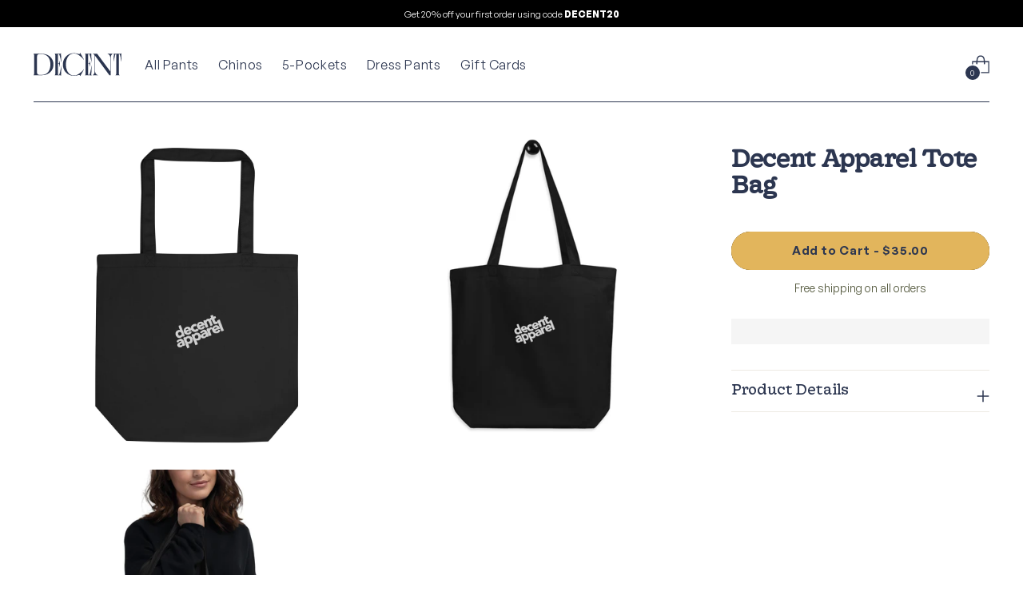

--- FILE ---
content_type: text/html; charset=utf-8
request_url: https://www.decentapparel.com/products/decent-apparel-eco-tote-bag
body_size: 29308
content:
<!doctype html>

<!--
  ___                 ___           ___           ___
       /  /\                     /__/\         /  /\         /  /\
      /  /:/_                    \  \:\       /  /:/        /  /::\
     /  /:/ /\  ___     ___       \  \:\     /  /:/        /  /:/\:\
    /  /:/ /:/ /__/\   /  /\  ___  \  \:\   /  /:/  ___   /  /:/  \:\
   /__/:/ /:/  \  \:\ /  /:/ /__/\  \__\:\ /__/:/  /  /\ /__/:/ \__\:\
   \  \:\/:/    \  \:\  /:/  \  \:\ /  /:/ \  \:\ /  /:/ \  \:\ /  /:/
    \  \::/      \  \:\/:/    \  \:\  /:/   \  \:\  /:/   \  \:\  /:/
     \  \:\       \  \::/      \  \:\/:/     \  \:\/:/     \  \:\/:/
      \  \:\       \__\/        \  \::/       \  \::/       \  \::/
       \__\/                     \__\/         \__\/         \__\/

  --------------------------------------------------------------------
  #  Stiletto v2.2.2
  #  Documentation: https://fluorescent.co/help/stiletto/
  #  Purchase: https://themes.shopify.com/themes/stiletto/
  #  A product by Fluorescent: https://fluorescent.co/
  --------------------------------------------------------------------
-->

<html class="no-js" lang="en" style="--announcement-height: 1px;">
  <head>
    <script id="elevar-dl-listener-config" type="application/json">{"data_layer_listener_script": "https://shopify-gtm-suite.getelevar.com/shops/790c8782d7de79fc0ddad1bb96e11a2667ded1e8/3.4.0/events.js", "ss_url": null, "signing_key": null, "myshopify_domain": null}</script>
<script>
  (() => {
    if (!window.__ElevarIsGtmSuiteListenerCalled) {
      window.__ElevarIsGtmSuiteListenerCalled = true;
      const configElement = document.getElementById(
        "elevar-dl-listener-config"
      );

      if (!configElement) {
        console.error("Elevar: DLL Config element not found");
        return;
      }

      const config = JSON.parse(configElement.textContent);

      const script = document.createElement("script");
      script.type = "text/javascript";
      script.src = config.data_layer_listener_script;
      script.async = false;
      script.defer = true;

      script.onerror = function () {
        console.error("Elevar: DLL JS script failed to load");
      };
      script.onload = function () {
        if (!window.ElevarGtmSuiteListener) {
          console.error("Elevar: `ElevarGtmSuiteListener` is not defined");
          return;
        }

        window.ElevarGtmSuiteListener.handlers.listen({
          ssUrl: config.ss_url,
          signingKey: config.signing_key,
          myshopifyDomain: config.myshopify_domain
        });
      };

      document.head.appendChild(script);
    }
  })();
</script>

    <!--
Elevar Data Layer

This file is automatically updated and should not be edited directly.

https://knowledge.getelevar.com/how-to-customize-data-layer-version-2

Updated: 2023-05-25 22:00:50+00:00
Version: 3.4.0
-->
<!-- Google Tag Manager -->
<script>
  window.dataLayer = window.dataLayer || [];
</script>
<script>
(function(w,d,s,l,i){w[l]=w[l]||[];w[l].push({"gtm.start":
  new Date().getTime(),event:"gtm.js"});var f=d.getElementsByTagName(s)[0],
  j=d.createElement(s),dl=l!="dataLayer"?"&l="+l:"";j.async=true;j.src=
  "https://www.googletagmanager.com/gtm.js?id="+i+dl;f.parentNode.insertBefore(j,f);
})(window,document,"script","dataLayer","GTM-T64X2SW");
</script>
<!-- End Google Tag Manager -->
<script id="elevar-gtm-suite-config" type="application/json">{"gtm_id": "GTM-T64X2SW", "event_config": {"cart_reconcile": true, "cart_view": true, "checkout_complete": true, "checkout_step": true, "collection_view": true, "defers_collection_loading": false, "defers_search_results_loading": false, "product_add_to_cart": true, "product_add_to_cart_ajax": true, "product_remove_from_cart": true, "product_select": true, "product_view": true, "search_results_view": true, "user": true, "save_order_notes": true}, "gtm_suite_script": "https://shopify-gtm-suite.getelevar.com/shops/790c8782d7de79fc0ddad1bb96e11a2667ded1e8/3.4.0/gtm-suite.js", "consent_enabled": false, "apex_domain": null}</script>


    <meta name="google-site-verification" content="wu3dBK1Il-451KMLfoKqMEsnhfAuy4DkVbHKOUyAzB0" />
    <meta charset="UTF-8">
    <meta http-equiv="X-UA-Compatible" content="IE=edge,chrome=1">
    <meta name="viewport" content="width=device-width,initial-scale=1">
    




  <meta name="description" content="• 100% certified organic cotton 3/1 twill • Fabric weight: 8 oz/yd² (272 g/m²) • Dimensions: 16″ × 14 ½″ × 5″ (40.6 cm × 35.6 cm × 12.7 cm) • Weight limit: 30 lbs (13.6 kg) • 1″ (2.5 cm) wide dual straps, 24.5″ (62.2 cm) length • Open main compartment • Blank product components sourced from Vietnam This product is made">



    <link rel="canonical" href="https://www.decentapparel.com/products/decent-apparel-eco-tote-bag">
    <link rel="preconnect" href="https://cdn.shopify.com" crossorigin><style>
  @font-face {
    font-family: 'VC Gooper';
    src: local('VC Gooper'),
    url(//www.decentapparel.com/cdn/shop/t/54/assets/VCGooper-Regular.woff2?v=101719241444758630731701443622) format('woff2');
    font-weight: normal;
    font-style: normal;
    font-display: swap;
  }
  @font-face {
    font-family: 'VC Gooper';
    src: local('VC Gooper'),
    url(//www.decentapparel.com/cdn/shop/t/54/assets/VCGooper-Light.woff2?v=1295659474650186121701443621) format('woff2');
    font-weight: 300;
    font-style: normal;
    font-display: swap;
  }
  @font-face {
    font-family: 'General Sans';
    src: local('General Sans'),
    url(//www.decentapparel.com/cdn/shop/t/54/assets/GeneralSans-BoldItalic.woff2?v=96646970730076389271701443617) format('woff2');
    font-weight: bold;
    font-style: italic;
    font-display: swap;
  }
  @font-face {
    font-family: 'General Sans';
    src: local('General Sans'),
    url(//www.decentapparel.com/cdn/shop/t/54/assets/GeneralSans-Bold.woff2?v=60345432916835416731701443617) format('woff2');
    font-weight: bold;
    font-style: normal;
    font-display: swap;
  }
  @font-face {
    font-family: 'General Sans';
    src: local('General Sans'),
    url(//www.decentapparel.com/cdn/shop/t/54/assets/GeneralSans-Extralight.woff2?v=150106696612435314631701443618) format('woff2');
    font-weight: 200;
    font-style: normal;
    font-display: swap;
  }
  @font-face {
    font-family: 'General Sans';
    src: local('General Sans'),
    url(//www.decentapparel.com/cdn/shop/t/54/assets/GeneralSans-ExtralightItalic.woff2?v=44864837052260472651701443618) format('woff2');
    font-weight: 200;
    font-style: italic;
    font-display: swap;
  }
  @font-face {
    font-family: 'General Sans';
    src: local('General Sans'),
    url(//www.decentapparel.com/cdn/shop/t/54/assets/GeneralSans-LightItalic.woff2?v=157683808497182133931701443619) format('woff2');
    font-weight: 300;
    font-style: italic;
    font-display: swap;
  }
  @font-face {
    font-family: 'General Sans';
    src: local('General Sans'),
    url(//www.decentapparel.com/cdn/shop/t/54/assets/GeneralSans-Medium.woff2?v=16155826437964418361701443619) format('woff2');
    font-weight: 500;
    font-style: normal;
    font-display: swap;
  }
  @font-face {
    font-family: 'General Sans';
    src: local('General Sans'),
    url(//www.decentapparel.com/cdn/shop/t/54/assets/GeneralSans-Light.woff2?v=130906040167598146501701443619) format('woff2');
    font-weight: 300;
    font-style: normal;
    font-display: swap;
  }
  @font-face {
    font-family: 'General Sans';
    src: local('General Sans'),
    url(//www.decentapparel.com/cdn/shop/t/54/assets/GeneralSans-Regular.woff2?v=150551751007849368621701443620) format('woff2');
    font-weight: 400;
    font-style: normal;
    font-display: swap;
  }
  @font-face {
    font-family: 'General Sans';
    src: local('General Sans'),
    url(//www.decentapparel.com/cdn/shop/t/54/assets/GeneralSans-MediumItalic.woff2?v=132904876217390132431701443620) format('woff2');
    font-weight: 500;
    font-style: italic;
    font-display: swap;
  }
  @font-face {
    font-family: 'General Sans';
    src: local('General Sans'),
    url(//www.decentapparel.com/cdn/shop/t/54/assets/GeneralSans-Italic.woff2?v=118321429492847968751701443618) format('woff2');
    font-weight: 400;
    font-style: italic;
    font-display: swap;
  }
  @font-face {
    font-family: 'General Sans';
    src: local('General Sans'),
    url(//www.decentapparel.com/cdn/shop/t/54/assets/GeneralSans-SemiboldItalic.woff2?v=178766029107912743981701443621) format('woff2');
    font-weight: 600;
    font-style: italic;
    font-display: swap;
  }
  @font-face {
    font-family: 'General Sans';
    src: local('General Sans'),
    url(//www.decentapparel.com/cdn/shop/t/54/assets/GeneralSans-Semibold.woff2?v=162625855337309978831701443621) format('woff2');
    font-weight: 600;
    font-style: normal;
    font-display: swap;
  }
</style>
<!--  iOS Smart App Banner  -->
    <script>var meta = document.createElement('meta');
    meta.name = 'apple-itunes-app';
    meta.content = 'app-id=1628889930, affiliate-data=';
    document.getElementsByTagName('head')[0].appendChild(meta); </script>
    <!-- End iOS Smart App Banner --><link rel="shortcut icon" href="//www.decentapparel.com/cdn/shop/files/DA_Denim_Favicon_DEC23.png?crop=center&height=32&v=1701888415&width=32" type="image/png"><title>Decent Apparel Tote Bag</title>

    





  
  
  
  
  




<meta property="og:url" content="https://www.decentapparel.com/products/decent-apparel-eco-tote-bag">
<meta property="og:site_name" content="Decent Apparel">
<meta property="og:type" content="product">
<meta property="og:title" content="Decent Apparel Tote Bag">
<meta property="og:description" content="• 100% certified organic cotton 3/1 twill • Fabric weight: 8 oz/yd² (272 g/m²) • Dimensions: 16″ × 14 ½″ × 5″ (40.6 cm × 35.6 cm × 12.7 cm) • Weight limit: 30 lbs (13.6 kg) • 1″ (2.5 cm) wide dual straps, 24.5″ (62.2 cm) length • Open main compartment • Blank product components sourced from Vietnam This product is made">
<meta property="og:image" content="http://www.decentapparel.com/cdn/shop/products/eco-tote-bag-black-front-64024793ecc9b.jpg?v=1677871049&width=1024">
<meta property="og:image:secure_url" content="https://www.decentapparel.com/cdn/shop/products/eco-tote-bag-black-front-64024793ecc9b.jpg?v=1677871049&width=1024">
<meta property="og:price:amount" content="35.00">
<meta property="og:price:currency" content="USD">

<meta name="twitter:title" content="Decent Apparel Tote Bag">
<meta name="twitter:description" content="• 100% certified organic cotton 3/1 twill • Fabric weight: 8 oz/yd² (272 g/m²) • Dimensions: 16″ × 14 ½″ × 5″ (40.6 cm × 35.6 cm × 12.7 cm) • Weight limit: 30 lbs (13.6 kg) • 1″ (2.5 cm) wide dual straps, 24.5″ (62.2 cm) length • Open main compartment • Blank product components sourced from Vietnam This product is made">
<meta name="twitter:card" content="summary_large_image">
<meta name="twitter:image" content="https://www.decentapparel.com/cdn/shop/products/eco-tote-bag-black-front-64024793ecc9b.jpg?v=1677871049&width=1024">
<meta name="twitter:image:width" content="480">
<meta name="twitter:image:height" content="480">


    <script>
  console.log('Stiletto v2.2.2 by Fluorescent');

  document.documentElement.className = document.documentElement.className.replace('no-js', '');
  if (window.matchMedia(`(prefers-reduced-motion: reduce)`) === true || window.matchMedia(`(prefers-reduced-motion: reduce)`).matches === true) {
    document.documentElement.classList.add('prefers-reduced-motion');
  } else {
    document.documentElement.classList.add('do-anim');
  }

  window.theme = {
    version: 'v2.2.2',
    themeName: 'Stiletto',
    moneyFormat: "${{amount}}",
    strings: {
      name: "Decent Apparel",
      accessibility: {
        play_video: "Play",
        pause_video: "Pause",
        range_lower: "Lower",
        range_upper: "Upper"
      },
      product: {
        no_shipping_rates: "Shipping rate unavailable",
        country_placeholder: "Country\/Region",
        review: "Write a review"
      },
      products: {
        product: {
          unavailable: "Unavailable",
          unitPrice: "Unit price",
          unitPriceSeparator: "per",
          sku: "SKU"
        }
      },
      cart: {
        editCartNote: "Edit order notes",
        addCartNote: "Add order notes",
        quantityError: "You have the maximum number of this product in your cart"
      },
      pagination: {
        viewing: "You’re viewing {{ of }} of {{ total }}",
        products: "products",
        results: "results"
      }
    },
    routes: {
      root: "/",
      cart: {
        base: "/cart",
        add: "/cart/add",
        change: "/cart/change",
        update: "/cart/update",
        clear: "/cart/clear",
        // Manual routes until Shopify adds support
        shipping: "/cart/shipping_rates",
      },
      // Manual routes until Shopify adds support
      products: "/products",
      productRecommendations: "/recommendations/products",
      predictive_search_url: '/search/suggest',
    },
    icons: {
      chevron: "\u003cspan class=\"icon icon-new icon-chevron \"\u003e\n  \u003csvg viewBox=\"0 0 24 24\" fill=\"none\" xmlns=\"http:\/\/www.w3.org\/2000\/svg\"\u003e\u003cpath d=\"M1.875 7.438 12 17.563 22.125 7.438\" stroke=\"currentColor\" stroke-width=\"2\"\/\u003e\u003c\/svg\u003e\n\u003c\/span\u003e\n\n",
      close: "\u003cspan class=\"icon icon-new icon-close \"\u003e\n  \u003csvg viewBox=\"0 0 24 24\" fill=\"none\" xmlns=\"http:\/\/www.w3.org\/2000\/svg\"\u003e\u003cpath d=\"M2.66 1.34 2 .68.68 2l.66.66 1.32-1.32zm18.68 21.32.66.66L23.32 22l-.66-.66-1.32 1.32zm1.32-20 .66-.66L22 .68l-.66.66 1.32 1.32zM1.34 21.34.68 22 2 23.32l.66-.66-1.32-1.32zm0-18.68 10 10 1.32-1.32-10-10-1.32 1.32zm11.32 10 10-10-1.32-1.32-10 10 1.32 1.32zm-1.32-1.32-10 10 1.32 1.32 10-10-1.32-1.32zm0 1.32 10 10 1.32-1.32-10-10-1.32 1.32z\" fill=\"currentColor\"\/\u003e\u003c\/svg\u003e\n\u003c\/span\u003e\n\n",
      zoom: "\u003cspan class=\"icon icon-new icon-zoom \"\u003e\n  \u003csvg viewBox=\"0 0 24 24\" fill=\"none\" xmlns=\"http:\/\/www.w3.org\/2000\/svg\"\u003e\u003cpath d=\"M10.3,19.71c5.21,0,9.44-4.23,9.44-9.44S15.51,.83,10.3,.83,.86,5.05,.86,10.27s4.23,9.44,9.44,9.44Z\" fill=\"none\" stroke=\"currentColor\" stroke-linecap=\"round\" stroke-miterlimit=\"10\" stroke-width=\"1.63\"\/\u003e\n          \u003cpath d=\"M5.05,10.27H15.54\" fill=\"none\" stroke=\"currentColor\" stroke-miterlimit=\"10\" stroke-width=\"1.63\"\/\u003e\n          \u003cpath class=\"cross-up\" d=\"M10.3,5.02V15.51\" fill=\"none\" stroke=\"currentColor\" stroke-miterlimit=\"10\" stroke-width=\"1.63\"\/\u003e\n          \u003cpath d=\"M16.92,16.9l6.49,6.49\" fill=\"none\" stroke=\"currentColor\" stroke-miterlimit=\"10\" stroke-width=\"1.63\"\/\u003e\u003c\/svg\u003e\n\u003c\/span\u003e\n\n"
    },
    coreData: {
      n: "Stiletto",
      v: "v2.2.2",
    }
  }

  
</script>

    <style>
  @font-face {
  font-family: "Crimson Pro";
  font-weight: 300;
  font-style: normal;
  font-display: swap;
  src: url("//www.decentapparel.com/cdn/fonts/crimson_pro/crimsonpro_n3.bf46e96b41921435f37dbdcc7742aaff2739afd5.woff2") format("woff2"),
       url("//www.decentapparel.com/cdn/fonts/crimson_pro/crimsonpro_n3.047f94117903d0e302b3601478ed098841e8ebba.woff") format("woff");
}

  @font-face {
  font-family: Figtree;
  font-weight: 400;
  font-style: normal;
  font-display: swap;
  src: url("//www.decentapparel.com/cdn/fonts/figtree/figtree_n4.3c0838aba1701047e60be6a99a1b0a40ce9b8419.woff2") format("woff2"),
       url("//www.decentapparel.com/cdn/fonts/figtree/figtree_n4.c0575d1db21fc3821f17fd6617d3dee552312137.woff") format("woff");
}

  
  @font-face {
  font-family: Figtree;
  font-weight: 400;
  font-style: normal;
  font-display: swap;
  src: url("//www.decentapparel.com/cdn/fonts/figtree/figtree_n4.3c0838aba1701047e60be6a99a1b0a40ce9b8419.woff2") format("woff2"),
       url("//www.decentapparel.com/cdn/fonts/figtree/figtree_n4.c0575d1db21fc3821f17fd6617d3dee552312137.woff") format("woff");
}

  @font-face {
  font-family: Figtree;
  font-weight: 700;
  font-style: normal;
  font-display: swap;
  src: url("//www.decentapparel.com/cdn/fonts/figtree/figtree_n7.2fd9bfe01586148e644724096c9d75e8c7a90e55.woff2") format("woff2"),
       url("//www.decentapparel.com/cdn/fonts/figtree/figtree_n7.ea05de92d862f9594794ab281c4c3a67501ef5fc.woff") format("woff");
}

  @font-face {
  font-family: Figtree;
  font-weight: 400;
  font-style: italic;
  font-display: swap;
  src: url("//www.decentapparel.com/cdn/fonts/figtree/figtree_i4.89f7a4275c064845c304a4cf8a4a586060656db2.woff2") format("woff2"),
       url("//www.decentapparel.com/cdn/fonts/figtree/figtree_i4.6f955aaaafc55a22ffc1f32ecf3756859a5ad3e2.woff") format("woff");
}

  @font-face {
  font-family: Figtree;
  font-weight: 700;
  font-style: italic;
  font-display: swap;
  src: url("//www.decentapparel.com/cdn/fonts/figtree/figtree_i7.06add7096a6f2ab742e09ec7e498115904eda1fe.woff2") format("woff2"),
       url("//www.decentapparel.com/cdn/fonts/figtree/figtree_i7.ee584b5fcaccdbb5518c0228158941f8df81b101.woff") format("woff");
}


  :root {
    --color-text: #2c3650;
    --color-text-8-percent: rgba(44, 54, 80, 0.08);  
    --color-text-alpha: rgba(44, 54, 80, 0.35);
    --color-text-meta: rgba(44, 54, 80, 0.6);
    --color-text-link: #1e1e1e;
    --color-text-error: #D02F2E;
    --color-text-success: #478947;

    --color-background: #ffffff;
    --color-background-semi-transparent-80: rgba(255, 255, 255, 0.8);
    --color-background-semi-transparent-90: rgba(255, 255, 255, 0.9);

    --color-background-transparent: rgba(255, 255, 255, 0);
    --color-border: #edeae4;
    --color-border-meta: rgba(237, 234, 228, 0.6);
    --color-overlay: rgba(0, 0, 0, 0.7);

    --color-background-meta: #f5f5f5;
    --color-background-meta-alpha: rgba(245, 245, 245, 0.6);
    --color-background-darker-meta: #e8e8e8;
    --color-background-darker-meta-alpha: rgba(232, 232, 232, 0.6);
    --color-background-placeholder: #e8e8e8;
    --color-background-placeholder-lighter: #f0f0f0;
    --color-foreground-placeholder: rgba(44, 54, 80, 0.4);

    --color-border-input: #edeae4;
    --color-border-input-alpha: rgba(237, 234, 228, 0.25);
    --color-text-input: #2c3650;
    --color-text-input-alpha: rgba(44, 54, 80, 0.04);

    --color-text-button: #2c3650;

    --color-background-button: #e2b55c;
    --color-border-button: #2c3650;
    --color-background-secondary-button: #ffffff;
    --color-background-button-alpha: rgba(226, 181, 92, 0.6);
    --color-background-outline-button-alpha: rgba(226, 181, 92, 0.1);
    --color-background-button-hover: #b78521;

    --color-icon: rgba(44, 54, 80, 0.4);
    --color-icon-darker: rgba(44, 54, 80, 0.6);

    --color-text-sale-badge: #C31818;
    --color-background-sold-badge: #414141;
    --color-text-sold-badge: #ffffff;

    --color-text-header: #2c3650;
    --color-text-header-half-transparent: rgba(44, 54, 80, 0.5);

    --color-background-header: #ffffff;
    --color-background-header-transparent: rgba(255, 255, 255, 0);
    --color-icon-header: #2c3650;
    --color-shadow-header: rgba(0, 0, 0, 0.15);

    --color-background-footer: #1b2030;
    --color-text-footer: #ffffff;
    --color-text-footer-subdued: rgba(255, 255, 255, 0.7);

    --color-products-sale-price: #C31818;
    --color-products-rating-star: #A77A06;

    --color-products-stock-good: #3c9342;
    --color-products-stock-medium: #A77A06;
    --color-products-stock-bad: #A70100;
    --color-products-stock-bad: #A70100;

    --font-logo: "Crimson Pro", serif;
    --font-logo-weight: 300;
    --font-logo-style: normal;
    --logo-text-transform: none;
    --logo-letter-spacing: 0.0em;

    --font-heading: "VC Gooper", Figtree, sans-serif;
    --font-heading-weight: 400;
    --font-heading-style: normal;
    --font-heading-text-transform: none;
    --font-heading-base-letter-spacing: -0.01em;
    --font-heading-base-size: 36px;

    --font-body: "General Sans", Figtree, sans-serif;
    --font-body-weight: 400;
    --font-body-style: normal;
    --font-body-italic: italic;
    --font-body-bold-weight: 700;
    --font-body-base-letter-spacing: 0.0em;
    --font-body-base-size: 15px;

    /* Typography */
    --line-height-heading: 110%;
    --line-height-subheading: 1.33;
    --line-height-body: 1.5;

    --logo-font-size: 
clamp(1.875rem, 1.0980662983425413rem + 3.314917127071823vw, 3.75rem)
;

    --font-size-navigation-base: 16px;
    --font-navigation-base-letter-spacing: 0.04em;
    --font-navigation-base-text-transform: none;

    --font-size-heading-display-1: 
clamp(2.3625rem, 1.9429558011049723rem + 1.7900552486187844vw, 3.375rem)
;
    --font-size-heading-display-2: 
clamp(2.099475rem, 1.7266400552486187rem + 1.5907624309392263vw, 2.99925rem)
;
    --font-size-heading-display-3: 
clamp(1.837395rem, 1.5111014917127072rem + 1.392185635359116vw, 2.62485rem)
;
    --font-size-heading-1-base: 
clamp(1.575rem, 1.2953038674033148rem + 1.1933701657458562vw, 2.25rem)
;
    --font-size-heading-2-base: 
clamp(1.378125rem, 1.1333908839779006rem + 1.0441988950276242vw, 1.96875rem)
;
    --font-size-heading-3-base: 
clamp(1.18125rem, 0.9714779005524862rem + 0.8950276243093922vw, 1.6875rem)
;
    --font-size-heading-4-base: 
clamp(0.918225rem, 0.7551621546961326rem + 0.6957348066298342vw, 1.31175rem)
;
    --font-size-heading-5-base: 
clamp(0.7875rem, 0.6476519337016574rem + 0.5966850828729281vw, 1.125rem)
;
    --font-size-heading-6-base: 
clamp(0.6552rem, 0.538846408839779rem + 0.49644198895027625vw, 0.936rem)
;
    --font-size-body-400: 
clamp(1.4056875rem, 1.3409689226519337rem + 0.2761325966850829vw, 1.561875rem)
;
    --font-size-body-350: 
clamp(1.31203125rem, 1.2516246546961327rem + 0.2577348066298342vw, 1.4578125rem)
;
    --font-size-body-300: 
clamp(1.218375rem, 1.1622803867403315rem + 0.23933701657458564vw, 1.35375rem)
;
    --font-size-body-250: 
clamp(1.12471875rem, 1.0729361187845303rem + 0.220939226519337vw, 1.2496875rem)
;
    --font-size-body-200: 
clamp(1.0310625rem, 0.9835918508287292rem + 0.2025414364640884vw, 1.145625rem)
;
    --font-size-body-150: 
clamp(0.93740625rem, 0.8942475828729282rem + 0.1841436464088398vw, 1.0415625rem)
;
    --font-size-body-100: 
clamp(0.84375rem, 0.8049033149171271rem + 0.16574585635359115vw, 0.9375rem)
;
    --font-size-body-75: 
clamp(0.74925rem, 0.7147541436464089rem + 0.14718232044198895vw, 0.8325rem)
;
    --font-size-body-60: 
clamp(0.69373125rem, 0.6617915055248619rem + 0.13627624309392267vw, 0.7708125rem)
;
    --font-size-body-50: 
clamp(0.65559375rem, 0.6254098756906077rem + 0.12878453038674034vw, 0.7284375rem)
;
    --font-size-body-25: 
clamp(0.6091875rem, 0.5811401933701658rem + 0.11966850828729282vw, 0.676875rem)
;
    --font-size-body-20: 
clamp(0.5619375rem, 0.5360656077348066rem + 0.11038674033149172vw, 0.624375rem)
;

    /* Buttons */
    
      --button-padding-multiplier: 1;
      --font-size-button: var(--font-size-body-100);
      --font-size-button-x-small: var(--font-size-body-50);
    

    --font-button-text-transform: none;
    --button-letter-spacing: 0.05em;
    --line-height-button: 1.45;

    /* Product badges */
    
      --font-size-product-badge: var(--font-size-body-20);
    

    --font-product-badge-text-transform: uppercase;

    /* Product listing titles */
    
      --font-size-listing-title: var(--font-size-body-100);
    

    --font-product-listing-title-text-transform: none;
    --font-product-listing-title-base-letter-spacing: 0.05em;

    /* Shopify pay specific */
    --payment-terms-background-color: #f5f5f5;
  }

  @supports not (font-size: clamp(10px, 3.3vw, 20px)) {
    :root {
      --logo-font-size: 
2.8125rem
;
      --font-size-heading-display-1: 
2.86875rem
;
      --font-size-heading-display-2: 
2.5493625rem
;
      --font-size-heading-display-3: 
2.2311225rem
;
      --font-size-heading-1-base: 
1.9125rem
;
      --font-size-heading-2-base: 
1.6734375rem
;
      --font-size-heading-3-base: 
1.434375rem
;
      --font-size-heading-4-base: 
1.1149875rem
;
      --font-size-heading-5-base: 
0.95625rem
;
      --font-size-heading-6-base: 
0.7956rem
;
      --font-size-body-400: 
1.48378125rem
;
      --font-size-body-350: 
1.384921875rem
;
      --font-size-body-300: 
1.2860625rem
;
      --font-size-body-250: 
1.187203125rem
;
      --font-size-body-200: 
1.08834375rem
;
      --font-size-body-150: 
0.989484375rem
;
      --font-size-body-100: 
0.890625rem
;
      --font-size-body-75: 
0.790875rem
;
      --font-size-body-60: 
0.732271875rem
;
      --font-size-body-50: 
0.692015625rem
;
      --font-size-body-25: 
0.64303125rem
;
      --font-size-body-20: 
0.59315625rem
;
    }
  }.product-badge[data-handle="responsible"]{
        color: #000000;
      }
    
.product-badge[data-handle="🔥-best-seller"]{
        color: #444444;
      }
    
.product-badge[data-handle="new"]{
        color: #000000;
      }
    
.product-badge[data-handle="🌱-spring-23"]{
        color: #444444;
      }
    
</style>

<script>
  flu = window.flu || {};
  flu.chunks = {
    photoswipe: "//www.decentapparel.com/cdn/shop/t/54/assets/photoswipe-chunk.js?v=5630051195468424621698905031",
    swiper: "//www.decentapparel.com/cdn/shop/t/54/assets/swiper-chunk.js?v=73725226959832986321698905031",
    nouislider: "//www.decentapparel.com/cdn/shop/t/54/assets/nouislider-chunk.js?v=119160367387469102641698905036",
    polyfillInert: "//www.decentapparel.com/cdn/shop/t/54/assets/polyfill-inert-chunk.js?v=9775187524458939151698905038",
    polyfillResizeObserver: "//www.decentapparel.com/cdn/shop/t/54/assets/polyfill-resize-observer-chunk.js?v=49253094118087005231698905031",
  };
</script>





  <script type="module" src="//www.decentapparel.com/cdn/shop/t/54/assets/theme.js?v=103925570002746755761699547335"></script>






  <script src="//www.decentapparel.com/cdn/shop/t/54/assets/custom.js?v=111603181540343972631698905036" defer></script>

<meta name="viewport" content="width=device-width,initial-scale=1">
<script defer>
  var defineVH = function () {
    document.documentElement.style.setProperty('--vh', window.innerHeight * 0.01 + 'px');
  };
  window.addEventListener('resize', defineVH);
  window.addEventListener('orientationchange', defineVH);
  defineVH();
</script>

<link href="//www.decentapparel.com/cdn/shop/t/54/assets/theme.css?v=25573233318297556791698905036" rel="stylesheet" type="text/css" media="all" />
<link href="//www.decentapparel.com/cdn/shop/t/54/assets/custom.css?v=98091496928180031341698905036" rel="stylesheet" type="text/css" media="all" />
<script>window.performance && window.performance.mark && window.performance.mark('shopify.content_for_header.start');</script><meta name="facebook-domain-verification" content="borz96khwxjejqyx0mwmnzedto1qbm">
<meta id="shopify-digital-wallet" name="shopify-digital-wallet" content="/66328690947/digital_wallets/dialog">
<meta name="shopify-checkout-api-token" content="0c962145eaabe88d1715cb4e3c7fd742">
<meta id="in-context-paypal-metadata" data-shop-id="66328690947" data-venmo-supported="true" data-environment="production" data-locale="en_US" data-paypal-v4="true" data-currency="USD">
<link rel="alternate" type="application/json+oembed" href="https://www.decentapparel.com/products/decent-apparel-eco-tote-bag.oembed">
<script async="async" src="/checkouts/internal/preloads.js?locale=en-US"></script>
<link rel="preconnect" href="https://shop.app" crossorigin="anonymous">
<script async="async" src="https://shop.app/checkouts/internal/preloads.js?locale=en-US&shop_id=66328690947" crossorigin="anonymous"></script>
<script id="apple-pay-shop-capabilities" type="application/json">{"shopId":66328690947,"countryCode":"US","currencyCode":"USD","merchantCapabilities":["supports3DS"],"merchantId":"gid:\/\/shopify\/Shop\/66328690947","merchantName":"Decent Apparel","requiredBillingContactFields":["postalAddress","email","phone"],"requiredShippingContactFields":["postalAddress","email","phone"],"shippingType":"shipping","supportedNetworks":["visa","masterCard","amex","discover","elo","jcb"],"total":{"type":"pending","label":"Decent Apparel","amount":"1.00"},"shopifyPaymentsEnabled":true,"supportsSubscriptions":true}</script>
<script id="shopify-features" type="application/json">{"accessToken":"0c962145eaabe88d1715cb4e3c7fd742","betas":["rich-media-storefront-analytics"],"domain":"www.decentapparel.com","predictiveSearch":true,"shopId":66328690947,"locale":"en"}</script>
<script>var Shopify = Shopify || {};
Shopify.shop = "decent-startup.myshopify.com";
Shopify.locale = "en";
Shopify.currency = {"active":"USD","rate":"1.0"};
Shopify.country = "US";
Shopify.theme = {"name":"decent-apparel\/live","id":137683009795,"schema_name":"Stiletto","schema_version":"2.2.2","theme_store_id":null,"role":"main"};
Shopify.theme.handle = "null";
Shopify.theme.style = {"id":null,"handle":null};
Shopify.cdnHost = "www.decentapparel.com/cdn";
Shopify.routes = Shopify.routes || {};
Shopify.routes.root = "/";</script>
<script type="module">!function(o){(o.Shopify=o.Shopify||{}).modules=!0}(window);</script>
<script>!function(o){function n(){var o=[];function n(){o.push(Array.prototype.slice.apply(arguments))}return n.q=o,n}var t=o.Shopify=o.Shopify||{};t.loadFeatures=n(),t.autoloadFeatures=n()}(window);</script>
<script>
  window.ShopifyPay = window.ShopifyPay || {};
  window.ShopifyPay.apiHost = "shop.app\/pay";
  window.ShopifyPay.redirectState = null;
</script>
<script id="shop-js-analytics" type="application/json">{"pageType":"product"}</script>
<script defer="defer" async type="module" src="//www.decentapparel.com/cdn/shopifycloud/shop-js/modules/v2/client.init-shop-cart-sync_BdyHc3Nr.en.esm.js"></script>
<script defer="defer" async type="module" src="//www.decentapparel.com/cdn/shopifycloud/shop-js/modules/v2/chunk.common_Daul8nwZ.esm.js"></script>
<script type="module">
  await import("//www.decentapparel.com/cdn/shopifycloud/shop-js/modules/v2/client.init-shop-cart-sync_BdyHc3Nr.en.esm.js");
await import("//www.decentapparel.com/cdn/shopifycloud/shop-js/modules/v2/chunk.common_Daul8nwZ.esm.js");

  window.Shopify.SignInWithShop?.initShopCartSync?.({"fedCMEnabled":true,"windoidEnabled":true});

</script>
<script defer="defer" async type="module" src="//www.decentapparel.com/cdn/shopifycloud/shop-js/modules/v2/client.payment-terms_MV4M3zvL.en.esm.js"></script>
<script defer="defer" async type="module" src="//www.decentapparel.com/cdn/shopifycloud/shop-js/modules/v2/chunk.common_Daul8nwZ.esm.js"></script>
<script defer="defer" async type="module" src="//www.decentapparel.com/cdn/shopifycloud/shop-js/modules/v2/chunk.modal_CQq8HTM6.esm.js"></script>
<script type="module">
  await import("//www.decentapparel.com/cdn/shopifycloud/shop-js/modules/v2/client.payment-terms_MV4M3zvL.en.esm.js");
await import("//www.decentapparel.com/cdn/shopifycloud/shop-js/modules/v2/chunk.common_Daul8nwZ.esm.js");
await import("//www.decentapparel.com/cdn/shopifycloud/shop-js/modules/v2/chunk.modal_CQq8HTM6.esm.js");

  
</script>
<script>
  window.Shopify = window.Shopify || {};
  if (!window.Shopify.featureAssets) window.Shopify.featureAssets = {};
  window.Shopify.featureAssets['shop-js'] = {"shop-cart-sync":["modules/v2/client.shop-cart-sync_QYOiDySF.en.esm.js","modules/v2/chunk.common_Daul8nwZ.esm.js"],"init-fed-cm":["modules/v2/client.init-fed-cm_DchLp9rc.en.esm.js","modules/v2/chunk.common_Daul8nwZ.esm.js"],"shop-button":["modules/v2/client.shop-button_OV7bAJc5.en.esm.js","modules/v2/chunk.common_Daul8nwZ.esm.js"],"init-windoid":["modules/v2/client.init-windoid_DwxFKQ8e.en.esm.js","modules/v2/chunk.common_Daul8nwZ.esm.js"],"shop-cash-offers":["modules/v2/client.shop-cash-offers_DWtL6Bq3.en.esm.js","modules/v2/chunk.common_Daul8nwZ.esm.js","modules/v2/chunk.modal_CQq8HTM6.esm.js"],"shop-toast-manager":["modules/v2/client.shop-toast-manager_CX9r1SjA.en.esm.js","modules/v2/chunk.common_Daul8nwZ.esm.js"],"init-shop-email-lookup-coordinator":["modules/v2/client.init-shop-email-lookup-coordinator_UhKnw74l.en.esm.js","modules/v2/chunk.common_Daul8nwZ.esm.js"],"pay-button":["modules/v2/client.pay-button_DzxNnLDY.en.esm.js","modules/v2/chunk.common_Daul8nwZ.esm.js"],"avatar":["modules/v2/client.avatar_BTnouDA3.en.esm.js"],"init-shop-cart-sync":["modules/v2/client.init-shop-cart-sync_BdyHc3Nr.en.esm.js","modules/v2/chunk.common_Daul8nwZ.esm.js"],"shop-login-button":["modules/v2/client.shop-login-button_D8B466_1.en.esm.js","modules/v2/chunk.common_Daul8nwZ.esm.js","modules/v2/chunk.modal_CQq8HTM6.esm.js"],"init-customer-accounts-sign-up":["modules/v2/client.init-customer-accounts-sign-up_C8fpPm4i.en.esm.js","modules/v2/client.shop-login-button_D8B466_1.en.esm.js","modules/v2/chunk.common_Daul8nwZ.esm.js","modules/v2/chunk.modal_CQq8HTM6.esm.js"],"init-shop-for-new-customer-accounts":["modules/v2/client.init-shop-for-new-customer-accounts_CVTO0Ztu.en.esm.js","modules/v2/client.shop-login-button_D8B466_1.en.esm.js","modules/v2/chunk.common_Daul8nwZ.esm.js","modules/v2/chunk.modal_CQq8HTM6.esm.js"],"init-customer-accounts":["modules/v2/client.init-customer-accounts_dRgKMfrE.en.esm.js","modules/v2/client.shop-login-button_D8B466_1.en.esm.js","modules/v2/chunk.common_Daul8nwZ.esm.js","modules/v2/chunk.modal_CQq8HTM6.esm.js"],"shop-follow-button":["modules/v2/client.shop-follow-button_CkZpjEct.en.esm.js","modules/v2/chunk.common_Daul8nwZ.esm.js","modules/v2/chunk.modal_CQq8HTM6.esm.js"],"lead-capture":["modules/v2/client.lead-capture_BntHBhfp.en.esm.js","modules/v2/chunk.common_Daul8nwZ.esm.js","modules/v2/chunk.modal_CQq8HTM6.esm.js"],"checkout-modal":["modules/v2/client.checkout-modal_CfxcYbTm.en.esm.js","modules/v2/chunk.common_Daul8nwZ.esm.js","modules/v2/chunk.modal_CQq8HTM6.esm.js"],"shop-login":["modules/v2/client.shop-login_Da4GZ2H6.en.esm.js","modules/v2/chunk.common_Daul8nwZ.esm.js","modules/v2/chunk.modal_CQq8HTM6.esm.js"],"payment-terms":["modules/v2/client.payment-terms_MV4M3zvL.en.esm.js","modules/v2/chunk.common_Daul8nwZ.esm.js","modules/v2/chunk.modal_CQq8HTM6.esm.js"]};
</script>
<script>(function() {
  var isLoaded = false;
  function asyncLoad() {
    if (isLoaded) return;
    isLoaded = true;
    var urls = ["https:\/\/cdnv2.mycustomizer.com\/s-scripts\/front.js.gz?shop=decent-startup.myshopify.com","https:\/\/static.shareasale.com\/json\/shopify\/deduplication.js?shop=decent-startup.myshopify.com","https:\/\/static.shareasale.com\/json\/shopify\/shareasale-tracking.js?sasmid=134567\u0026ssmtid=40054\u0026scid=null\u0026xtm=null\u0026xtv=null\u0026cd=false\u0026shop=decent-startup.myshopify.com","\/\/cdn.shopify.com\/proxy\/b6b79707a5e70071b782e647a26b6788dda6c91484cd7f952e8413ab96220091\/static.cdn.printful.com\/static\/js\/external\/shopify-product-customizer.js?v=0.28\u0026shop=decent-startup.myshopify.com\u0026sp-cache-control=cHVibGljLCBtYXgtYWdlPTkwMA"];
    for (var i = 0; i < urls.length; i++) {
      var s = document.createElement('script');
      s.type = 'text/javascript';
      s.async = true;
      s.src = urls[i];
      var x = document.getElementsByTagName('script')[0];
      x.parentNode.insertBefore(s, x);
    }
  };
  if(window.attachEvent) {
    window.attachEvent('onload', asyncLoad);
  } else {
    window.addEventListener('load', asyncLoad, false);
  }
})();</script>
<script id="__st">var __st={"a":66328690947,"offset":-18000,"reqid":"f87bb988-a10f-4c56-81c1-00faa1fdca53-1769031027","pageurl":"www.decentapparel.com\/products\/decent-apparel-eco-tote-bag","u":"8071330e8e08","p":"product","rtyp":"product","rid":8021034631427};</script>
<script>window.ShopifyPaypalV4VisibilityTracking = true;</script>
<script id="captcha-bootstrap">!function(){'use strict';const t='contact',e='account',n='new_comment',o=[[t,t],['blogs',n],['comments',n],[t,'customer']],c=[[e,'customer_login'],[e,'guest_login'],[e,'recover_customer_password'],[e,'create_customer']],r=t=>t.map((([t,e])=>`form[action*='/${t}']:not([data-nocaptcha='true']) input[name='form_type'][value='${e}']`)).join(','),a=t=>()=>t?[...document.querySelectorAll(t)].map((t=>t.form)):[];function s(){const t=[...o],e=r(t);return a(e)}const i='password',u='form_key',d=['recaptcha-v3-token','g-recaptcha-response','h-captcha-response',i],f=()=>{try{return window.sessionStorage}catch{return}},m='__shopify_v',_=t=>t.elements[u];function p(t,e,n=!1){try{const o=window.sessionStorage,c=JSON.parse(o.getItem(e)),{data:r}=function(t){const{data:e,action:n}=t;return t[m]||n?{data:e,action:n}:{data:t,action:n}}(c);for(const[e,n]of Object.entries(r))t.elements[e]&&(t.elements[e].value=n);n&&o.removeItem(e)}catch(o){console.error('form repopulation failed',{error:o})}}const l='form_type',E='cptcha';function T(t){t.dataset[E]=!0}const w=window,h=w.document,L='Shopify',v='ce_forms',y='captcha';let A=!1;((t,e)=>{const n=(g='f06e6c50-85a8-45c8-87d0-21a2b65856fe',I='https://cdn.shopify.com/shopifycloud/storefront-forms-hcaptcha/ce_storefront_forms_captcha_hcaptcha.v1.5.2.iife.js',D={infoText:'Protected by hCaptcha',privacyText:'Privacy',termsText:'Terms'},(t,e,n)=>{const o=w[L][v],c=o.bindForm;if(c)return c(t,g,e,D).then(n);var r;o.q.push([[t,g,e,D],n]),r=I,A||(h.body.append(Object.assign(h.createElement('script'),{id:'captcha-provider',async:!0,src:r})),A=!0)});var g,I,D;w[L]=w[L]||{},w[L][v]=w[L][v]||{},w[L][v].q=[],w[L][y]=w[L][y]||{},w[L][y].protect=function(t,e){n(t,void 0,e),T(t)},Object.freeze(w[L][y]),function(t,e,n,w,h,L){const[v,y,A,g]=function(t,e,n){const i=e?o:[],u=t?c:[],d=[...i,...u],f=r(d),m=r(i),_=r(d.filter((([t,e])=>n.includes(e))));return[a(f),a(m),a(_),s()]}(w,h,L),I=t=>{const e=t.target;return e instanceof HTMLFormElement?e:e&&e.form},D=t=>v().includes(t);t.addEventListener('submit',(t=>{const e=I(t);if(!e)return;const n=D(e)&&!e.dataset.hcaptchaBound&&!e.dataset.recaptchaBound,o=_(e),c=g().includes(e)&&(!o||!o.value);(n||c)&&t.preventDefault(),c&&!n&&(function(t){try{if(!f())return;!function(t){const e=f();if(!e)return;const n=_(t);if(!n)return;const o=n.value;o&&e.removeItem(o)}(t);const e=Array.from(Array(32),(()=>Math.random().toString(36)[2])).join('');!function(t,e){_(t)||t.append(Object.assign(document.createElement('input'),{type:'hidden',name:u})),t.elements[u].value=e}(t,e),function(t,e){const n=f();if(!n)return;const o=[...t.querySelectorAll(`input[type='${i}']`)].map((({name:t})=>t)),c=[...d,...o],r={};for(const[a,s]of new FormData(t).entries())c.includes(a)||(r[a]=s);n.setItem(e,JSON.stringify({[m]:1,action:t.action,data:r}))}(t,e)}catch(e){console.error('failed to persist form',e)}}(e),e.submit())}));const S=(t,e)=>{t&&!t.dataset[E]&&(n(t,e.some((e=>e===t))),T(t))};for(const o of['focusin','change'])t.addEventListener(o,(t=>{const e=I(t);D(e)&&S(e,y())}));const B=e.get('form_key'),M=e.get(l),P=B&&M;t.addEventListener('DOMContentLoaded',(()=>{const t=y();if(P)for(const e of t)e.elements[l].value===M&&p(e,B);[...new Set([...A(),...v().filter((t=>'true'===t.dataset.shopifyCaptcha))])].forEach((e=>S(e,t)))}))}(h,new URLSearchParams(w.location.search),n,t,e,['guest_login'])})(!0,!0)}();</script>
<script integrity="sha256-4kQ18oKyAcykRKYeNunJcIwy7WH5gtpwJnB7kiuLZ1E=" data-source-attribution="shopify.loadfeatures" defer="defer" src="//www.decentapparel.com/cdn/shopifycloud/storefront/assets/storefront/load_feature-a0a9edcb.js" crossorigin="anonymous"></script>
<script crossorigin="anonymous" defer="defer" src="//www.decentapparel.com/cdn/shopifycloud/storefront/assets/shopify_pay/storefront-65b4c6d7.js?v=20250812"></script>
<script data-source-attribution="shopify.dynamic_checkout.dynamic.init">var Shopify=Shopify||{};Shopify.PaymentButton=Shopify.PaymentButton||{isStorefrontPortableWallets:!0,init:function(){window.Shopify.PaymentButton.init=function(){};var t=document.createElement("script");t.src="https://www.decentapparel.com/cdn/shopifycloud/portable-wallets/latest/portable-wallets.en.js",t.type="module",document.head.appendChild(t)}};
</script>
<script data-source-attribution="shopify.dynamic_checkout.buyer_consent">
  function portableWalletsHideBuyerConsent(e){var t=document.getElementById("shopify-buyer-consent"),n=document.getElementById("shopify-subscription-policy-button");t&&n&&(t.classList.add("hidden"),t.setAttribute("aria-hidden","true"),n.removeEventListener("click",e))}function portableWalletsShowBuyerConsent(e){var t=document.getElementById("shopify-buyer-consent"),n=document.getElementById("shopify-subscription-policy-button");t&&n&&(t.classList.remove("hidden"),t.removeAttribute("aria-hidden"),n.addEventListener("click",e))}window.Shopify?.PaymentButton&&(window.Shopify.PaymentButton.hideBuyerConsent=portableWalletsHideBuyerConsent,window.Shopify.PaymentButton.showBuyerConsent=portableWalletsShowBuyerConsent);
</script>
<script data-source-attribution="shopify.dynamic_checkout.cart.bootstrap">document.addEventListener("DOMContentLoaded",(function(){function t(){return document.querySelector("shopify-accelerated-checkout-cart, shopify-accelerated-checkout")}if(t())Shopify.PaymentButton.init();else{new MutationObserver((function(e,n){t()&&(Shopify.PaymentButton.init(),n.disconnect())})).observe(document.body,{childList:!0,subtree:!0})}}));
</script>
<link id="shopify-accelerated-checkout-styles" rel="stylesheet" media="screen" href="https://www.decentapparel.com/cdn/shopifycloud/portable-wallets/latest/accelerated-checkout-backwards-compat.css" crossorigin="anonymous">
<style id="shopify-accelerated-checkout-cart">
        #shopify-buyer-consent {
  margin-top: 1em;
  display: inline-block;
  width: 100%;
}

#shopify-buyer-consent.hidden {
  display: none;
}

#shopify-subscription-policy-button {
  background: none;
  border: none;
  padding: 0;
  text-decoration: underline;
  font-size: inherit;
  cursor: pointer;
}

#shopify-subscription-policy-button::before {
  box-shadow: none;
}

      </style>

<script>window.performance && window.performance.mark && window.performance.mark('shopify.content_for_header.end');</script>
    <div class="klaviyo-form-SkkRgV"></div>
    <!--Gem_Page_Header_Script-->
        


    <!--End_Gem_Page_Header_Script-->
  
    <link rel="preconnect" href="https://fonts.googleapis.com">
    <link rel="preconnect" href="https://fonts.gstatic.com" crossorigin>
    <link rel="preconnect" href="https://d2ls1pfffhvy22.cloudfront.net">


    

    

    

    
  
<!-- BEGIN app block: shopify://apps/klaviyo-email-marketing-sms/blocks/klaviyo-onsite-embed/2632fe16-c075-4321-a88b-50b567f42507 -->












  <script async src="https://static.klaviyo.com/onsite/js/RTscvf/klaviyo.js?company_id=RTscvf"></script>
  <script>!function(){if(!window.klaviyo){window._klOnsite=window._klOnsite||[];try{window.klaviyo=new Proxy({},{get:function(n,i){return"push"===i?function(){var n;(n=window._klOnsite).push.apply(n,arguments)}:function(){for(var n=arguments.length,o=new Array(n),w=0;w<n;w++)o[w]=arguments[w];var t="function"==typeof o[o.length-1]?o.pop():void 0,e=new Promise((function(n){window._klOnsite.push([i].concat(o,[function(i){t&&t(i),n(i)}]))}));return e}}})}catch(n){window.klaviyo=window.klaviyo||[],window.klaviyo.push=function(){var n;(n=window._klOnsite).push.apply(n,arguments)}}}}();</script>

  
    <script id="viewed_product">
      if (item == null) {
        var _learnq = _learnq || [];

        var MetafieldReviews = null
        var MetafieldYotpoRating = null
        var MetafieldYotpoCount = null
        var MetafieldLooxRating = null
        var MetafieldLooxCount = null
        var okendoProduct = null
        var okendoProductReviewCount = null
        var okendoProductReviewAverageValue = null
        try {
          // The following fields are used for Customer Hub recently viewed in order to add reviews.
          // This information is not part of __kla_viewed. Instead, it is part of __kla_viewed_reviewed_items
          MetafieldReviews = {};
          MetafieldYotpoRating = null
          MetafieldYotpoCount = null
          MetafieldLooxRating = null
          MetafieldLooxCount = null

          okendoProduct = null
          // If the okendo metafield is not legacy, it will error, which then requires the new json formatted data
          if (okendoProduct && 'error' in okendoProduct) {
            okendoProduct = null
          }
          okendoProductReviewCount = okendoProduct ? okendoProduct.reviewCount : null
          okendoProductReviewAverageValue = okendoProduct ? okendoProduct.reviewAverageValue : null
        } catch (error) {
          console.error('Error in Klaviyo onsite reviews tracking:', error);
        }

        var item = {
          Name: "Decent Apparel Tote Bag",
          ProductID: 8021034631427,
          Categories: ["Gear"],
          ImageURL: "https://www.decentapparel.com/cdn/shop/products/eco-tote-bag-black-front-64024793ecc9b_grande.jpg?v=1677871049",
          URL: "https://www.decentapparel.com/products/decent-apparel-eco-tote-bag",
          Brand: "Decent Apparel",
          Price: "$35.00",
          Value: "35.00",
          CompareAtPrice: "$0.00"
        };
        _learnq.push(['track', 'Viewed Product', item]);
        _learnq.push(['trackViewedItem', {
          Title: item.Name,
          ItemId: item.ProductID,
          Categories: item.Categories,
          ImageUrl: item.ImageURL,
          Url: item.URL,
          Metadata: {
            Brand: item.Brand,
            Price: item.Price,
            Value: item.Value,
            CompareAtPrice: item.CompareAtPrice
          },
          metafields:{
            reviews: MetafieldReviews,
            yotpo:{
              rating: MetafieldYotpoRating,
              count: MetafieldYotpoCount,
            },
            loox:{
              rating: MetafieldLooxRating,
              count: MetafieldLooxCount,
            },
            okendo: {
              rating: okendoProductReviewAverageValue,
              count: okendoProductReviewCount,
            }
          }
        }]);
      }
    </script>
  




  <script>
    window.klaviyoReviewsProductDesignMode = false
  </script>







<!-- END app block --><link href="https://monorail-edge.shopifysvc.com" rel="dns-prefetch">
<script>(function(){if ("sendBeacon" in navigator && "performance" in window) {try {var session_token_from_headers = performance.getEntriesByType('navigation')[0].serverTiming.find(x => x.name == '_s').description;} catch {var session_token_from_headers = undefined;}var session_cookie_matches = document.cookie.match(/_shopify_s=([^;]*)/);var session_token_from_cookie = session_cookie_matches && session_cookie_matches.length === 2 ? session_cookie_matches[1] : "";var session_token = session_token_from_headers || session_token_from_cookie || "";function handle_abandonment_event(e) {var entries = performance.getEntries().filter(function(entry) {return /monorail-edge.shopifysvc.com/.test(entry.name);});if (!window.abandonment_tracked && entries.length === 0) {window.abandonment_tracked = true;var currentMs = Date.now();var navigation_start = performance.timing.navigationStart;var payload = {shop_id: 66328690947,url: window.location.href,navigation_start,duration: currentMs - navigation_start,session_token,page_type: "product"};window.navigator.sendBeacon("https://monorail-edge.shopifysvc.com/v1/produce", JSON.stringify({schema_id: "online_store_buyer_site_abandonment/1.1",payload: payload,metadata: {event_created_at_ms: currentMs,event_sent_at_ms: currentMs}}));}}window.addEventListener('pagehide', handle_abandonment_event);}}());</script>
<script id="web-pixels-manager-setup">(function e(e,d,r,n,o){if(void 0===o&&(o={}),!Boolean(null===(a=null===(i=window.Shopify)||void 0===i?void 0:i.analytics)||void 0===a?void 0:a.replayQueue)){var i,a;window.Shopify=window.Shopify||{};var t=window.Shopify;t.analytics=t.analytics||{};var s=t.analytics;s.replayQueue=[],s.publish=function(e,d,r){return s.replayQueue.push([e,d,r]),!0};try{self.performance.mark("wpm:start")}catch(e){}var l=function(){var e={modern:/Edge?\/(1{2}[4-9]|1[2-9]\d|[2-9]\d{2}|\d{4,})\.\d+(\.\d+|)|Firefox\/(1{2}[4-9]|1[2-9]\d|[2-9]\d{2}|\d{4,})\.\d+(\.\d+|)|Chrom(ium|e)\/(9{2}|\d{3,})\.\d+(\.\d+|)|(Maci|X1{2}).+ Version\/(15\.\d+|(1[6-9]|[2-9]\d|\d{3,})\.\d+)([,.]\d+|)( \(\w+\)|)( Mobile\/\w+|) Safari\/|Chrome.+OPR\/(9{2}|\d{3,})\.\d+\.\d+|(CPU[ +]OS|iPhone[ +]OS|CPU[ +]iPhone|CPU IPhone OS|CPU iPad OS)[ +]+(15[._]\d+|(1[6-9]|[2-9]\d|\d{3,})[._]\d+)([._]\d+|)|Android:?[ /-](13[3-9]|1[4-9]\d|[2-9]\d{2}|\d{4,})(\.\d+|)(\.\d+|)|Android.+Firefox\/(13[5-9]|1[4-9]\d|[2-9]\d{2}|\d{4,})\.\d+(\.\d+|)|Android.+Chrom(ium|e)\/(13[3-9]|1[4-9]\d|[2-9]\d{2}|\d{4,})\.\d+(\.\d+|)|SamsungBrowser\/([2-9]\d|\d{3,})\.\d+/,legacy:/Edge?\/(1[6-9]|[2-9]\d|\d{3,})\.\d+(\.\d+|)|Firefox\/(5[4-9]|[6-9]\d|\d{3,})\.\d+(\.\d+|)|Chrom(ium|e)\/(5[1-9]|[6-9]\d|\d{3,})\.\d+(\.\d+|)([\d.]+$|.*Safari\/(?![\d.]+ Edge\/[\d.]+$))|(Maci|X1{2}).+ Version\/(10\.\d+|(1[1-9]|[2-9]\d|\d{3,})\.\d+)([,.]\d+|)( \(\w+\)|)( Mobile\/\w+|) Safari\/|Chrome.+OPR\/(3[89]|[4-9]\d|\d{3,})\.\d+\.\d+|(CPU[ +]OS|iPhone[ +]OS|CPU[ +]iPhone|CPU IPhone OS|CPU iPad OS)[ +]+(10[._]\d+|(1[1-9]|[2-9]\d|\d{3,})[._]\d+)([._]\d+|)|Android:?[ /-](13[3-9]|1[4-9]\d|[2-9]\d{2}|\d{4,})(\.\d+|)(\.\d+|)|Mobile Safari.+OPR\/([89]\d|\d{3,})\.\d+\.\d+|Android.+Firefox\/(13[5-9]|1[4-9]\d|[2-9]\d{2}|\d{4,})\.\d+(\.\d+|)|Android.+Chrom(ium|e)\/(13[3-9]|1[4-9]\d|[2-9]\d{2}|\d{4,})\.\d+(\.\d+|)|Android.+(UC? ?Browser|UCWEB|U3)[ /]?(15\.([5-9]|\d{2,})|(1[6-9]|[2-9]\d|\d{3,})\.\d+)\.\d+|SamsungBrowser\/(5\.\d+|([6-9]|\d{2,})\.\d+)|Android.+MQ{2}Browser\/(14(\.(9|\d{2,})|)|(1[5-9]|[2-9]\d|\d{3,})(\.\d+|))(\.\d+|)|K[Aa][Ii]OS\/(3\.\d+|([4-9]|\d{2,})\.\d+)(\.\d+|)/},d=e.modern,r=e.legacy,n=navigator.userAgent;return n.match(d)?"modern":n.match(r)?"legacy":"unknown"}(),u="modern"===l?"modern":"legacy",c=(null!=n?n:{modern:"",legacy:""})[u],f=function(e){return[e.baseUrl,"/wpm","/b",e.hashVersion,"modern"===e.buildTarget?"m":"l",".js"].join("")}({baseUrl:d,hashVersion:r,buildTarget:u}),m=function(e){var d=e.version,r=e.bundleTarget,n=e.surface,o=e.pageUrl,i=e.monorailEndpoint;return{emit:function(e){var a=e.status,t=e.errorMsg,s=(new Date).getTime(),l=JSON.stringify({metadata:{event_sent_at_ms:s},events:[{schema_id:"web_pixels_manager_load/3.1",payload:{version:d,bundle_target:r,page_url:o,status:a,surface:n,error_msg:t},metadata:{event_created_at_ms:s}}]});if(!i)return console&&console.warn&&console.warn("[Web Pixels Manager] No Monorail endpoint provided, skipping logging."),!1;try{return self.navigator.sendBeacon.bind(self.navigator)(i,l)}catch(e){}var u=new XMLHttpRequest;try{return u.open("POST",i,!0),u.setRequestHeader("Content-Type","text/plain"),u.send(l),!0}catch(e){return console&&console.warn&&console.warn("[Web Pixels Manager] Got an unhandled error while logging to Monorail."),!1}}}}({version:r,bundleTarget:l,surface:e.surface,pageUrl:self.location.href,monorailEndpoint:e.monorailEndpoint});try{o.browserTarget=l,function(e){var d=e.src,r=e.async,n=void 0===r||r,o=e.onload,i=e.onerror,a=e.sri,t=e.scriptDataAttributes,s=void 0===t?{}:t,l=document.createElement("script"),u=document.querySelector("head"),c=document.querySelector("body");if(l.async=n,l.src=d,a&&(l.integrity=a,l.crossOrigin="anonymous"),s)for(var f in s)if(Object.prototype.hasOwnProperty.call(s,f))try{l.dataset[f]=s[f]}catch(e){}if(o&&l.addEventListener("load",o),i&&l.addEventListener("error",i),u)u.appendChild(l);else{if(!c)throw new Error("Did not find a head or body element to append the script");c.appendChild(l)}}({src:f,async:!0,onload:function(){if(!function(){var e,d;return Boolean(null===(d=null===(e=window.Shopify)||void 0===e?void 0:e.analytics)||void 0===d?void 0:d.initialized)}()){var d=window.webPixelsManager.init(e)||void 0;if(d){var r=window.Shopify.analytics;r.replayQueue.forEach((function(e){var r=e[0],n=e[1],o=e[2];d.publishCustomEvent(r,n,o)})),r.replayQueue=[],r.publish=d.publishCustomEvent,r.visitor=d.visitor,r.initialized=!0}}},onerror:function(){return m.emit({status:"failed",errorMsg:"".concat(f," has failed to load")})},sri:function(e){var d=/^sha384-[A-Za-z0-9+/=]+$/;return"string"==typeof e&&d.test(e)}(c)?c:"",scriptDataAttributes:o}),m.emit({status:"loading"})}catch(e){m.emit({status:"failed",errorMsg:(null==e?void 0:e.message)||"Unknown error"})}}})({shopId: 66328690947,storefrontBaseUrl: "https://www.decentapparel.com",extensionsBaseUrl: "https://extensions.shopifycdn.com/cdn/shopifycloud/web-pixels-manager",monorailEndpoint: "https://monorail-edge.shopifysvc.com/unstable/produce_batch",surface: "storefront-renderer",enabledBetaFlags: ["2dca8a86"],webPixelsConfigList: [{"id":"1014333699","configuration":"{\"masterTagID\":\"40054\",\"merchantID\":\"134567\",\"appPath\":\"https:\/\/daedalus.shareasale.com\",\"storeID\":\"NaN\",\"xTypeMode\":\"NaN\",\"xTypeValue\":\"NaN\",\"channelDedup\":\"NaN\"}","eventPayloadVersion":"v1","runtimeContext":"STRICT","scriptVersion":"f300cca684872f2df140f714437af558","type":"APP","apiClientId":4929191,"privacyPurposes":["ANALYTICS","MARKETING"],"dataSharingAdjustments":{"protectedCustomerApprovalScopes":["read_customer_personal_data"]}},{"id":"392790275","configuration":"{\"pixelCode\":\"CGUQH43C77UD71N1LING\"}","eventPayloadVersion":"v1","runtimeContext":"STRICT","scriptVersion":"22e92c2ad45662f435e4801458fb78cc","type":"APP","apiClientId":4383523,"privacyPurposes":["ANALYTICS","MARKETING","SALE_OF_DATA"],"dataSharingAdjustments":{"protectedCustomerApprovalScopes":["read_customer_address","read_customer_email","read_customer_name","read_customer_personal_data","read_customer_phone"]}},{"id":"227574019","configuration":"{\"pixel_id\":\"2854508114682670\",\"pixel_type\":\"facebook_pixel\",\"metaapp_system_user_token\":\"-\"}","eventPayloadVersion":"v1","runtimeContext":"OPEN","scriptVersion":"ca16bc87fe92b6042fbaa3acc2fbdaa6","type":"APP","apiClientId":2329312,"privacyPurposes":["ANALYTICS","MARKETING","SALE_OF_DATA"],"dataSharingAdjustments":{"protectedCustomerApprovalScopes":["read_customer_address","read_customer_email","read_customer_name","read_customer_personal_data","read_customer_phone"]}},{"id":"16843011","configuration":"{\"global__shopUrl\": \"decent-startup.myshopify.com\", \"global__signingKey\": \"UKfdchJdQFhK8ujX7h3mIdWDubr39v3w\", \"global__consentEnabled\": \"false\", \"global__serverSideUrl\": \"APP_PROXY\", \"global__apexDomain\": \"__EMPTY__\", \"audiohook__live\": \"false\", \"audiohook__pixelId\": \"__EMPTY__\", \"audiohook__enabledWebEvents__pageView\": \"false\", \"audiohook__enabledWebEvents__purchase\": \"false\", \"audiohook__consent__enabled\": \"false\", \"audiohook__consent__ad_storage\": \"false\", \"audiohook__consent__analytics_storage\": \"false\", \"audiohook__consent__functionality_storage\": \"false\", \"audiohook__consent__personalization_storage\": \"false\", \"audiohook__consent__security_storage\": \"false\"}","eventPayloadVersion":"v1","runtimeContext":"STRICT","scriptVersion":"591bb36a32e6647dc8e7f2471914886f","type":"APP","apiClientId":2509311,"privacyPurposes":["ANALYTICS","MARKETING","SALE_OF_DATA"],"dataSharingAdjustments":{"protectedCustomerApprovalScopes":["read_customer_address","read_customer_email","read_customer_name","read_customer_personal_data","read_customer_phone"]}},{"id":"shopify-app-pixel","configuration":"{}","eventPayloadVersion":"v1","runtimeContext":"STRICT","scriptVersion":"0450","apiClientId":"shopify-pixel","type":"APP","privacyPurposes":["ANALYTICS","MARKETING"]},{"id":"shopify-custom-pixel","eventPayloadVersion":"v1","runtimeContext":"LAX","scriptVersion":"0450","apiClientId":"shopify-pixel","type":"CUSTOM","privacyPurposes":["ANALYTICS","MARKETING"]}],isMerchantRequest: false,initData: {"shop":{"name":"Decent Apparel","paymentSettings":{"currencyCode":"USD"},"myshopifyDomain":"decent-startup.myshopify.com","countryCode":"US","storefrontUrl":"https:\/\/www.decentapparel.com"},"customer":null,"cart":null,"checkout":null,"productVariants":[{"price":{"amount":35.0,"currencyCode":"USD"},"product":{"title":"Decent Apparel Tote Bag","vendor":"Decent Apparel","id":"8021034631427","untranslatedTitle":"Decent Apparel Tote Bag","url":"\/products\/decent-apparel-eco-tote-bag","type":""},"id":"43788595396867","image":{"src":"\/\/www.decentapparel.com\/cdn\/shop\/products\/eco-tote-bag-black-front-64024793d5d4e.jpg?v=1677871049"},"sku":"9955499_10457","title":"Default Title","untranslatedTitle":"Default Title"}],"purchasingCompany":null},},"https://www.decentapparel.com/cdn","fcfee988w5aeb613cpc8e4bc33m6693e112",{"modern":"","legacy":""},{"shopId":"66328690947","storefrontBaseUrl":"https:\/\/www.decentapparel.com","extensionBaseUrl":"https:\/\/extensions.shopifycdn.com\/cdn\/shopifycloud\/web-pixels-manager","surface":"storefront-renderer","enabledBetaFlags":"[\"2dca8a86\"]","isMerchantRequest":"false","hashVersion":"fcfee988w5aeb613cpc8e4bc33m6693e112","publish":"custom","events":"[[\"page_viewed\",{}],[\"product_viewed\",{\"productVariant\":{\"price\":{\"amount\":35.0,\"currencyCode\":\"USD\"},\"product\":{\"title\":\"Decent Apparel Tote Bag\",\"vendor\":\"Decent Apparel\",\"id\":\"8021034631427\",\"untranslatedTitle\":\"Decent Apparel Tote Bag\",\"url\":\"\/products\/decent-apparel-eco-tote-bag\",\"type\":\"\"},\"id\":\"43788595396867\",\"image\":{\"src\":\"\/\/www.decentapparel.com\/cdn\/shop\/products\/eco-tote-bag-black-front-64024793d5d4e.jpg?v=1677871049\"},\"sku\":\"9955499_10457\",\"title\":\"Default Title\",\"untranslatedTitle\":\"Default Title\"}}]]"});</script><script>
  window.ShopifyAnalytics = window.ShopifyAnalytics || {};
  window.ShopifyAnalytics.meta = window.ShopifyAnalytics.meta || {};
  window.ShopifyAnalytics.meta.currency = 'USD';
  var meta = {"product":{"id":8021034631427,"gid":"gid:\/\/shopify\/Product\/8021034631427","vendor":"Decent Apparel","type":"","handle":"decent-apparel-eco-tote-bag","variants":[{"id":43788595396867,"price":3500,"name":"Decent Apparel Tote Bag","public_title":null,"sku":"9955499_10457"}],"remote":false},"page":{"pageType":"product","resourceType":"product","resourceId":8021034631427,"requestId":"f87bb988-a10f-4c56-81c1-00faa1fdca53-1769031027"}};
  for (var attr in meta) {
    window.ShopifyAnalytics.meta[attr] = meta[attr];
  }
</script>
<script class="analytics">
  (function () {
    var customDocumentWrite = function(content) {
      var jquery = null;

      if (window.jQuery) {
        jquery = window.jQuery;
      } else if (window.Checkout && window.Checkout.$) {
        jquery = window.Checkout.$;
      }

      if (jquery) {
        jquery('body').append(content);
      }
    };

    var hasLoggedConversion = function(token) {
      if (token) {
        return document.cookie.indexOf('loggedConversion=' + token) !== -1;
      }
      return false;
    }

    var setCookieIfConversion = function(token) {
      if (token) {
        var twoMonthsFromNow = new Date(Date.now());
        twoMonthsFromNow.setMonth(twoMonthsFromNow.getMonth() + 2);

        document.cookie = 'loggedConversion=' + token + '; expires=' + twoMonthsFromNow;
      }
    }

    var trekkie = window.ShopifyAnalytics.lib = window.trekkie = window.trekkie || [];
    if (trekkie.integrations) {
      return;
    }
    trekkie.methods = [
      'identify',
      'page',
      'ready',
      'track',
      'trackForm',
      'trackLink'
    ];
    trekkie.factory = function(method) {
      return function() {
        var args = Array.prototype.slice.call(arguments);
        args.unshift(method);
        trekkie.push(args);
        return trekkie;
      };
    };
    for (var i = 0; i < trekkie.methods.length; i++) {
      var key = trekkie.methods[i];
      trekkie[key] = trekkie.factory(key);
    }
    trekkie.load = function(config) {
      trekkie.config = config || {};
      trekkie.config.initialDocumentCookie = document.cookie;
      var first = document.getElementsByTagName('script')[0];
      var script = document.createElement('script');
      script.type = 'text/javascript';
      script.onerror = function(e) {
        var scriptFallback = document.createElement('script');
        scriptFallback.type = 'text/javascript';
        scriptFallback.onerror = function(error) {
                var Monorail = {
      produce: function produce(monorailDomain, schemaId, payload) {
        var currentMs = new Date().getTime();
        var event = {
          schema_id: schemaId,
          payload: payload,
          metadata: {
            event_created_at_ms: currentMs,
            event_sent_at_ms: currentMs
          }
        };
        return Monorail.sendRequest("https://" + monorailDomain + "/v1/produce", JSON.stringify(event));
      },
      sendRequest: function sendRequest(endpointUrl, payload) {
        // Try the sendBeacon API
        if (window && window.navigator && typeof window.navigator.sendBeacon === 'function' && typeof window.Blob === 'function' && !Monorail.isIos12()) {
          var blobData = new window.Blob([payload], {
            type: 'text/plain'
          });

          if (window.navigator.sendBeacon(endpointUrl, blobData)) {
            return true;
          } // sendBeacon was not successful

        } // XHR beacon

        var xhr = new XMLHttpRequest();

        try {
          xhr.open('POST', endpointUrl);
          xhr.setRequestHeader('Content-Type', 'text/plain');
          xhr.send(payload);
        } catch (e) {
          console.log(e);
        }

        return false;
      },
      isIos12: function isIos12() {
        return window.navigator.userAgent.lastIndexOf('iPhone; CPU iPhone OS 12_') !== -1 || window.navigator.userAgent.lastIndexOf('iPad; CPU OS 12_') !== -1;
      }
    };
    Monorail.produce('monorail-edge.shopifysvc.com',
      'trekkie_storefront_load_errors/1.1',
      {shop_id: 66328690947,
      theme_id: 137683009795,
      app_name: "storefront",
      context_url: window.location.href,
      source_url: "//www.decentapparel.com/cdn/s/trekkie.storefront.cd680fe47e6c39ca5d5df5f0a32d569bc48c0f27.min.js"});

        };
        scriptFallback.async = true;
        scriptFallback.src = '//www.decentapparel.com/cdn/s/trekkie.storefront.cd680fe47e6c39ca5d5df5f0a32d569bc48c0f27.min.js';
        first.parentNode.insertBefore(scriptFallback, first);
      };
      script.async = true;
      script.src = '//www.decentapparel.com/cdn/s/trekkie.storefront.cd680fe47e6c39ca5d5df5f0a32d569bc48c0f27.min.js';
      first.parentNode.insertBefore(script, first);
    };
    trekkie.load(
      {"Trekkie":{"appName":"storefront","development":false,"defaultAttributes":{"shopId":66328690947,"isMerchantRequest":null,"themeId":137683009795,"themeCityHash":"15098530973866488735","contentLanguage":"en","currency":"USD","eventMetadataId":"ce256eec-9d2b-418e-9b49-e750bb01aa46"},"isServerSideCookieWritingEnabled":true,"monorailRegion":"shop_domain","enabledBetaFlags":["65f19447"]},"Session Attribution":{},"S2S":{"facebookCapiEnabled":true,"source":"trekkie-storefront-renderer","apiClientId":580111}}
    );

    var loaded = false;
    trekkie.ready(function() {
      if (loaded) return;
      loaded = true;

      window.ShopifyAnalytics.lib = window.trekkie;

      var originalDocumentWrite = document.write;
      document.write = customDocumentWrite;
      try { window.ShopifyAnalytics.merchantGoogleAnalytics.call(this); } catch(error) {};
      document.write = originalDocumentWrite;

      window.ShopifyAnalytics.lib.page(null,{"pageType":"product","resourceType":"product","resourceId":8021034631427,"requestId":"f87bb988-a10f-4c56-81c1-00faa1fdca53-1769031027","shopifyEmitted":true});

      var match = window.location.pathname.match(/checkouts\/(.+)\/(thank_you|post_purchase)/)
      var token = match? match[1]: undefined;
      if (!hasLoggedConversion(token)) {
        setCookieIfConversion(token);
        window.ShopifyAnalytics.lib.track("Viewed Product",{"currency":"USD","variantId":43788595396867,"productId":8021034631427,"productGid":"gid:\/\/shopify\/Product\/8021034631427","name":"Decent Apparel Tote Bag","price":"35.00","sku":"9955499_10457","brand":"Decent Apparel","variant":null,"category":"","nonInteraction":true,"remote":false},undefined,undefined,{"shopifyEmitted":true});
      window.ShopifyAnalytics.lib.track("monorail:\/\/trekkie_storefront_viewed_product\/1.1",{"currency":"USD","variantId":43788595396867,"productId":8021034631427,"productGid":"gid:\/\/shopify\/Product\/8021034631427","name":"Decent Apparel Tote Bag","price":"35.00","sku":"9955499_10457","brand":"Decent Apparel","variant":null,"category":"","nonInteraction":true,"remote":false,"referer":"https:\/\/www.decentapparel.com\/products\/decent-apparel-eco-tote-bag"});
      }
    });


        var eventsListenerScript = document.createElement('script');
        eventsListenerScript.async = true;
        eventsListenerScript.src = "//www.decentapparel.com/cdn/shopifycloud/storefront/assets/shop_events_listener-3da45d37.js";
        document.getElementsByTagName('head')[0].appendChild(eventsListenerScript);

})();</script>
  <script>
  if (!window.ga || (window.ga && typeof window.ga !== 'function')) {
    window.ga = function ga() {
      (window.ga.q = window.ga.q || []).push(arguments);
      if (window.Shopify && window.Shopify.analytics && typeof window.Shopify.analytics.publish === 'function') {
        window.Shopify.analytics.publish("ga_stub_called", {}, {sendTo: "google_osp_migration"});
      }
      console.error("Shopify's Google Analytics stub called with:", Array.from(arguments), "\nSee https://help.shopify.com/manual/promoting-marketing/pixels/pixel-migration#google for more information.");
    };
    if (window.Shopify && window.Shopify.analytics && typeof window.Shopify.analytics.publish === 'function') {
      window.Shopify.analytics.publish("ga_stub_initialized", {}, {sendTo: "google_osp_migration"});
    }
  }
</script>
<script
  defer
  src="https://www.decentapparel.com/cdn/shopifycloud/perf-kit/shopify-perf-kit-3.0.4.min.js"
  data-application="storefront-renderer"
  data-shop-id="66328690947"
  data-render-region="gcp-us-central1"
  data-page-type="product"
  data-theme-instance-id="137683009795"
  data-theme-name="Stiletto"
  data-theme-version="2.2.2"
  data-monorail-region="shop_domain"
  data-resource-timing-sampling-rate="10"
  data-shs="true"
  data-shs-beacon="true"
  data-shs-export-with-fetch="true"
  data-shs-logs-sample-rate="1"
  data-shs-beacon-endpoint="https://www.decentapparel.com/api/collect"
></script>
</head>

  <body class="template-product">
    <script>
  (() => {
    if (!window.__ElevarIsGtmSuiteCalled) {
      window.__ElevarIsGtmSuiteCalled = true;
      const init = () => {
  window.__ElevarDataLayerQueue = [];
  window.__ElevarListenerLoadQueue = [];
  if (!window.dataLayer) window.dataLayer = [];
};
      init();
      window.__ElevarTransformItem = event => {
  if (typeof window.ElevarTransformFn === "function") {
    try {
      const result = window.ElevarTransformFn(event);
      if (typeof result === "object" && !Array.isArray(result) && result !== null) {
        return result;
      } else {
        console.error("Elevar Data Layer: `window.ElevarTransformFn` returned a value " + "that wasn't an object, so we've treated things as if this " + "function wasn't defined.");
        return event;
      }
    } catch (error) {
      console.error("Elevar Data Layer: `window.ElevarTransformFn` threw an error, so " + "we've treated things as if this function wasn't defined. The " + "exact error is shown below.");
      console.error(error);
      return event;
    }
  } else {
    return event;
  }
};
      window.ElevarPushToDataLayer = item => {
  const enrichedItem = {
    event_id: window.crypto.randomUUID ? window.crypto.randomUUID() : String(Math.random()).replace("0.", ""),
    event_time: new Date().toISOString(),
    ...item
  };
  const transformedEnrichedItem = window.__ElevarTransformItem ? window.__ElevarTransformItem(enrichedItem) : enrichedItem;
  const listenerPayload = {
    raw: enrichedItem,
    transformed: transformedEnrichedItem
  };
  const getListenerNotifyEvent = () => {
    return new CustomEvent("elevar-listener-notify", {
      detail: listenerPayload
    });
  };
  if (transformedEnrichedItem._elevar_internal?.isElevarContextPush) {
    window.__ElevarIsContextSet = true;
    window.__ElevarDataLayerQueue.unshift(transformedEnrichedItem);
    if (window.__ElevarIsListenerListening) {
      window.dispatchEvent(getListenerNotifyEvent());
    } else {
      window.__ElevarListenerLoadQueue.unshift(listenerPayload);
    }
  } else {
    window.__ElevarDataLayerQueue.push(transformedEnrichedItem);
    if (window.__ElevarIsListenerListening) {
      window.dispatchEvent(getListenerNotifyEvent());
    } else {
      window.__ElevarListenerLoadQueue.push(listenerPayload);
    }
  }
  if (window.__ElevarIsContextSet) {
    while (window.__ElevarDataLayerQueue.length > 0) {
      window.dataLayer.push(window.__ElevarDataLayerQueue.shift());
    }
  }
};

      const configElement = document.getElementById("elevar-gtm-suite-config");

      if (!configElement) {
        console.error("Elevar: DL Config element not found");
        return;
      }

      const initialProductAnchorElements = [];

      const setElements = () => {
        if (initialProductAnchorElements.length === 0) {
          const freshElements = Array.from(
            document.querySelectorAll(
              `a[href*="/products/"]:not(a[href*="/collections/products/"]:not(a[href*="/collections/products/products/"]))`
            )
          );

          if (freshElements.length === 0) {
            initialProductAnchorElements.push(null);
          } else {
            initialProductAnchorElements.push(...freshElements);
          }
        }
      };

      if (document.readyState === "loading") {
        document.addEventListener("readystatechange", setElements);
      } else {
        setElements();
      }

      const config = JSON.parse(configElement.textContent);

      const script = document.createElement("script");
      script.type = "text/javascript";
      script.src = config.gtm_suite_script;
      script.async = false;
      script.defer = true;

      script.onerror = () => {
        console.error("Elevar: DL JS script failed to load");
      };
      script.onload = async () => {
        if (!window.ElevarGtmSuite) {
          console.error("Elevar: `ElevarGtmSuite` is not defined");
          return;
        }

        window.ElevarGtmSuite.utils.emailCapture();

        const cartData = {
  attributes:{},
  cartTotal: "0.0",
  currencyCode:"USD",
  items: []
}
;

        await window.ElevarGtmSuite.handlers.cartAttributesReconcile(
          cartData,
          config.event_config.save_order_notes,
          config.consent_enabled,
          config.apex_domain
        );

        if (config.event_config.user) {
          const data = {cartTotal: "0.0",
    currencyCode:"USD",};
          window.ElevarGtmSuite.handlers.user(data);
        }

        if (config.event_config.product_add_to_cart_ajax) {
          window.ElevarGtmSuite.handlers.productAddToCartAjax(
            config.event_config.save_order_notes,
            config.consent_enabled,
            config.apex_domain
          );
        }

        if (config.event_config.cart_reconcile) {
          window.ElevarGtmSuite.handlers.cartItemsReconcile(cartData);
        }const data ={
    attributes:{},
    currencyCode:"USD",defaultVariant: {id:"9955499_10457",name:"Decent Apparel Tote Bag",
        brand:"Decent Apparel",
        category:"",
        variant:"Default Title",
        price: "35.0",
        productId: "8021034631427",
        variantId: "43788595396867",
        compareAtPrice: "0.0",
        image:"\/\/www.decentapparel.com\/cdn\/shop\/products\/eco-tote-bag-black-front-64024793d5d4e.jpg?v=1677871049",
        inventory: "9999"
      },items: [{id:"9955499_10457",name:"Decent Apparel Tote Bag",
          brand:"Decent Apparel",
          category:"",
          variant:"Default Title",
          price: "35.0",
          productId: "8021034631427",
          variantId: "43788595396867",
          compareAtPrice: "0.0",
          image:"\/\/www.decentapparel.com\/cdn\/shop\/products\/eco-tote-bag-black-front-64024793d5d4e.jpg?v=1677871049",
          inventory: "9999"
        },]
  };

        if (config.event_config.product_view) {
          window.ElevarGtmSuite.handlers.productView(data);
        }
        if (config.event_config.product_add_to_cart) {
          window.ElevarGtmSuite.handlers.productAddToCartForm(
            data,
            config.event_config.save_order_notes,
            config.consent_enabled,
            config.apex_domain
          );
        }};

      document.head.appendChild(script);
    }
  })();
</script>
<!-- Google Tag Manager (noscript) -->
<noscript>
    <iframe src="https://www.googletagmanager.com/ns.html?id=GTM-T64X2SW" height="0" width="0" style="display:none;visibility:hidden"></iframe>
</noscript>
<!-- End Google Tag Manager (noscript) -->
    <div class="page">
      
        <div class="active" id="page-transition-overlay"></div>
<script>
  var pageTransitionOverlay = document.getElementById("page-transition-overlay"),
      internalReferrer = document.referrer.includes(document.location.origin),
      winPerf = window.performance,
      navTypeLegacy = winPerf && winPerf.navigation && winPerf.navigation.type,
      navType = winPerf && winPerf.getEntriesByType && winPerf.getEntriesByType("navigation")[0] && winPerf.getEntriesByType("navigation")[0].type;

  if (!internalReferrer || navType !== "navigate" || navTypeLegacy !== 0) {
    
    pageTransitionOverlay.className = "active skip-animation";
    setTimeout(function(){
      pageTransitionOverlay.className = "skip-animation";
      setTimeout(function(){ pageTransitionOverlay.className = ""; }, 1);
    }, 1);
  } else { 
    setTimeout(function(){
      pageTransitionOverlay.className = "";
    }, 500);
  }
</script>

      

      <div class="theme-editor-scroll-offset"></div>

      <div class="header__space" data-header-space></div>

      <!-- BEGIN sections: header-group -->
<div id="shopify-section-sections--16958676762883__announcement-bar" class="shopify-section shopify-section-group-header-group announcement-bar__outer-wrapper"><div
    
    class="announcement-bar"
    data-section-id="sections--16958676762883__announcement-bar"
    data-section-type="announcement-bar"
    data-timing="0"
    data-item-count="1"
    style="
      --color-background: #000000;
      --color-gradient-overlay: #000000;
      --color-gradient-overlay-transparent: rgba(0, 0, 0, 0);
      --color-text: #ffffff;
    "
  >
    <div class="ui-overlap-wrap">
      <div class="ui-overlap">
        <div class="fader left">
          <button class="slider-nav-button slider-nav-button-prev" title="Previous">
            <span class="icon icon-new icon-chevron ">
  <svg viewBox="0 0 24 24" fill="none" xmlns="http://www.w3.org/2000/svg"><path d="M1.875 7.438 12 17.563 22.125 7.438" stroke="currentColor" stroke-width="2"/></svg>
</span>

          </button>
        </div>
        <div class="ui-overlap-item-clones" aria-hidden="true">
          <div
        class="announcement-bar__item ff-body fs-body-50 swiper-slide"
        
        data-slide
        
        data-index="0"
      ><div class="announcement-bar__item-inner"><p>Get 20% off your first order using code <strong>DECENT20</strong></p>
</div>
      </div>
        </div>
        <div class="fader right">
          <button class="slider-nav-button slider-nav-button-next" title="Next">
            <span class="icon icon-new icon-chevron ">
  <svg viewBox="0 0 24 24" fill="none" xmlns="http://www.w3.org/2000/svg"><path d="M1.875 7.438 12 17.563 22.125 7.438" stroke="currentColor" stroke-width="2"/></svg>
</span>

          </button>
        </div>
      </div>
    </div>
    <div
      class="swiper"
      data-slider
      data-autoplay-enabled="true"
      data-autoplay-delay="4000"
    >
      <div class="swiper-wrapper">
        <div
        class="announcement-bar__item ff-body fs-body-50 swiper-slide"
        
        data-slide
        
        data-index="0"
      ><div class="announcement-bar__item-inner"><p>Get 20% off your first order using code <strong>DECENT20</strong></p>
</div>
      </div>
      </div>
    </div>
  </div>
</div><div id="shopify-section-sections--16958676762883__header" class="shopify-section shopify-section-group-header-group header__outer-wrapper"><script>
  
  
    document.documentElement.classList.add("sticky-header-enabled");
  
  
  
    document.body.classList.add("quick-search-position-right");
  
</script>


<header
  data-section-id="sections--16958676762883__header"
  data-section-type="header"
  
    data-enable-sticky-header="true"
  
  
  class="
    header
    header--layout-logo-left-nav-left
    header--has-logo
    
    
      header--has-transparent-logo
    
    header--has-accounts
    
    
    
    
    
  "
  
    data-is-sticky="true"
  
  data-navigation-position="left"
  data-logo-position="left"
  style="
    --logo-width: 110px;
    --mobile-logo-width: 80px;
    --color-cart-count-transparent: #2c3650;
    --color-text-transparent: #ffffff;
    --divider-width: 1px;
  "
>
  <a href="#main" class="header__skip-to-content btn btn--primary btn--small">
    Skip to content
  </a>

  <div class="header__inner">
    <div class="header__row header__row-desktop upper  ">
      <div class="header__row-segment header__row-segment-desktop left"><div class="header__filler"></div>
</div>

      <div class="header__row-segment header__row-segment-desktop header__row-segment-desktop--logo-left right">

        
      </div>
    </div><div class="header__row header__row-desktop lower ">
      <div class="header__row-segment header__row-segment-desktop left contains-nav">
        <h1 class="header__logo">
    <a
      class="header__logo-link"
      href="/"
      
        aria-label="Decent Apparel"
      
    ><div
    class="
      image
      regular-logo
      
      
      animation--lazy-load
    "
    style=""
  >
    


















    

<img
  alt="" 
  class="image__img" 
  
  width="903" 
  height="250" 
  src="//www.decentapparel.com/cdn/shop/files/Primary-Denim.svg?v=1699854791&width=320" 
  
  srcset="//www.decentapparel.com/cdn/shop/files/Primary-Denim.svg?v=1699854791&width=100 100w, //www.decentapparel.com/cdn/shop/files/Primary-Denim.svg?v=1699854791&width=150 150w, //www.decentapparel.com/cdn/shop/files/Primary-Denim.svg?v=1699854791&width=200 200w, //www.decentapparel.com/cdn/shop/files/Primary-Denim.svg?v=1699854791&width=240 240w, //www.decentapparel.com/cdn/shop/files/Primary-Denim.svg?v=1699854791&width=280 280w, //www.decentapparel.com/cdn/shop/files/Primary-Denim.svg?v=1699854791&width=300 300w, //www.decentapparel.com/cdn/shop/files/Primary-Denim.svg?v=1699854791&width=360 360w, //www.decentapparel.com/cdn/shop/files/Primary-Denim.svg?v=1699854791&width=400 400w, //www.decentapparel.com/cdn/shop/files/Primary-Denim.svg?v=1699854791&width=450 450w, //www.decentapparel.com/cdn/shop/files/Primary-Denim.svg?v=1699854791&width=500 500w, //www.decentapparel.com/cdn/shop/files/Primary-Denim.svg?v=1699854791&width=550 550w, //www.decentapparel.com/cdn/shop/files/Primary-Denim.svg?v=1699854791&width=600 600w, //www.decentapparel.com/cdn/shop/files/Primary-Denim.svg?v=1699854791&width=650 650w, //www.decentapparel.com/cdn/shop/files/Primary-Denim.svg?v=1699854791&width=700 700w, //www.decentapparel.com/cdn/shop/files/Primary-Denim.svg?v=1699854791&width=750 750w, //www.decentapparel.com/cdn/shop/files/Primary-Denim.svg?v=1699854791&width=800 800w, //www.decentapparel.com/cdn/shop/files/Primary-Denim.svg?v=1699854791&width=850 850w, //www.decentapparel.com/cdn/shop/files/Primary-Denim.svg?v=1699854791&width=900 900w" 
  sizes="(max-width: 960px) 80px, 110px"
  onload="javascript: this.closest('.image').classList.add('loaded')"
/>
  </div><div
    class="
      image
      transparent-logo
      
      
      animation--lazy-load
    "
    style=""
  >
    


















    

<img
  alt="" 
  class="image__img" 
  
  width="903" 
  height="250" 
  src="//www.decentapparel.com/cdn/shop/files/Primary-Denim.svg?v=1699854791&width=320" 
  
  srcset="//www.decentapparel.com/cdn/shop/files/Primary-Denim.svg?v=1699854791&width=100 100w, //www.decentapparel.com/cdn/shop/files/Primary-Denim.svg?v=1699854791&width=150 150w, //www.decentapparel.com/cdn/shop/files/Primary-Denim.svg?v=1699854791&width=200 200w, //www.decentapparel.com/cdn/shop/files/Primary-Denim.svg?v=1699854791&width=240 240w, //www.decentapparel.com/cdn/shop/files/Primary-Denim.svg?v=1699854791&width=280 280w, //www.decentapparel.com/cdn/shop/files/Primary-Denim.svg?v=1699854791&width=300 300w, //www.decentapparel.com/cdn/shop/files/Primary-Denim.svg?v=1699854791&width=360 360w, //www.decentapparel.com/cdn/shop/files/Primary-Denim.svg?v=1699854791&width=400 400w, //www.decentapparel.com/cdn/shop/files/Primary-Denim.svg?v=1699854791&width=450 450w, //www.decentapparel.com/cdn/shop/files/Primary-Denim.svg?v=1699854791&width=500 500w, //www.decentapparel.com/cdn/shop/files/Primary-Denim.svg?v=1699854791&width=550 550w, //www.decentapparel.com/cdn/shop/files/Primary-Denim.svg?v=1699854791&width=600 600w, //www.decentapparel.com/cdn/shop/files/Primary-Denim.svg?v=1699854791&width=650 650w, //www.decentapparel.com/cdn/shop/files/Primary-Denim.svg?v=1699854791&width=700 700w, //www.decentapparel.com/cdn/shop/files/Primary-Denim.svg?v=1699854791&width=750 750w, //www.decentapparel.com/cdn/shop/files/Primary-Denim.svg?v=1699854791&width=800 800w, //www.decentapparel.com/cdn/shop/files/Primary-Denim.svg?v=1699854791&width=850 850w, //www.decentapparel.com/cdn/shop/files/Primary-Denim.svg?v=1699854791&width=900 900w" 
  sizes="(max-width: 960px) 80px, 110px"
  onload="javascript: this.closest('.image').classList.add('loaded')"
/>
  </div></a>
  </h1>
        <div
    class="header__links-primary-scroll-container"
    data-scroll-container
    data-at-start="true"
    data-at-end="false"
    data-axis="horizontal"
  >
    <button
      class="scroll-button"
      data-position="start"
      data-direction="backwards"
      title="Previous"
    >
      <span class="icon icon-new icon-chevron ">
  <svg viewBox="0 0 24 24" fill="none" xmlns="http://www.w3.org/2000/svg"><path d="M1.875 7.438 12 17.563 22.125 7.438" stroke="currentColor" stroke-width="2"/></svg>
</span>

    </button>
    <div class="scroll-overflow-indicator-wrap" data-position="start">
      <div class="scroll-overflow-indicator"></div>
    </div>
    <div data-scroll-container-viewport>
      <div class="scroll-sentinal scroll-sentinal--start" data-position="start"></div>
      <nav class="header__links header__links-primary" data-navigation>

<ul class="header__links-list fs-navigation-base">
  

    

    <li
      
    ><a
          href="/collections/pants"
          class=""
          data-link
          
        >
          <span class="link-hover">
            All Pants
          </span>
        </a></li>
  

    

    <li
      
    ><a
          href="/collections/chinos"
          class=""
          data-link
          
        >
          <span class="link-hover">
            Chinos
          </span>
        </a></li>
  

    

    <li
      
    ><a
          href="/collections/5-pockets-1"
          class=""
          data-link
          
        >
          <span class="link-hover">
            5-Pockets
          </span>
        </a></li>
  

    

    <li
      
    ><a
          href="/collections/dress-pants"
          class=""
          data-link
          
        >
          <span class="link-hover">
            Dress Pants
          </span>
        </a></li>
  

    

    <li
      
    ><a
          href="/products/decent-apparel-digital-gift-card"
          class=""
          data-link
          
        >
          <span class="link-hover">
            Gift Cards
          </span>
        </a></li>
  
</ul>

</nav>
      <div class="scroll-sentinal scroll-sentinal--end" data-position="end"></div>
    </div>
    <div class="scroll-overflow-indicator-wrap" data-position="end">
      <div class="scroll-overflow-indicator"></div>
    </div>
    <button
      class="scroll-button"
      data-position="end"
      data-direction="forwards"
      title="Next"
    >
      <span class="icon icon-new icon-chevron ">
  <svg viewBox="0 0 24 24" fill="none" xmlns="http://www.w3.org/2000/svg"><path d="M1.875 7.438 12 17.563 22.125 7.438" stroke="currentColor" stroke-width="2"/></svg>
</span>

    </button>
  </div>

      </div><div class="header__row-segment header__row-segment-desktop right">

<a
    class="header__icon-touch no-transition"
    href="/cart"
    aria-label="Open cart modal"
    data-js-cart-icon
  >
    <span
  class="icon-button icon-button-header-shopping-cart  "
  
>
  <span class="icon-button__icon">
    <span class="icon icon-new icon-header-shopping-cart ">
  <svg viewBox="0 0 24 24" fill="none" xmlns="http://www.w3.org/2000/svg"><path d="M16.148 11.479c-.101-1.428-.125-2.985-.296-4.57C15.577 4.37 14.372 2.64 12 2.64S8.423 4.37 8.148 6.908c-.171 1.586-.195 3.142-.296 4.57" stroke="currentColor" stroke-width="1.2" stroke-miterlimit="10" stroke-linejoin="bevel"/>
          <path d="M20.701 20.438V8.816H3.3v11.622H20.7z" stroke="currentColor" stroke-width="1.2" stroke-miterlimit="10"/></svg>
</span>

  </span>
</span>

    <span data-js-cart-count>0</span>
  </a>
      </div>
    </div>

    <div class="header__row header__row-mobile "><div class="header__row-segment left">
          <h1 class="header__logo">
    <a
      class="header__logo-link"
      href="/"
      
        aria-label="Decent Apparel"
      
    ><div
    class="
      image
      regular-logo
      
      
      animation--lazy-load
    "
    style=""
  >
    


















    

<img
  alt="" 
  class="image__img" 
  
  width="903" 
  height="250" 
  src="//www.decentapparel.com/cdn/shop/files/Primary-Denim.svg?v=1699854791&width=320" 
  
  srcset="//www.decentapparel.com/cdn/shop/files/Primary-Denim.svg?v=1699854791&width=100 100w, //www.decentapparel.com/cdn/shop/files/Primary-Denim.svg?v=1699854791&width=150 150w, //www.decentapparel.com/cdn/shop/files/Primary-Denim.svg?v=1699854791&width=200 200w, //www.decentapparel.com/cdn/shop/files/Primary-Denim.svg?v=1699854791&width=240 240w, //www.decentapparel.com/cdn/shop/files/Primary-Denim.svg?v=1699854791&width=280 280w, //www.decentapparel.com/cdn/shop/files/Primary-Denim.svg?v=1699854791&width=300 300w, //www.decentapparel.com/cdn/shop/files/Primary-Denim.svg?v=1699854791&width=360 360w, //www.decentapparel.com/cdn/shop/files/Primary-Denim.svg?v=1699854791&width=400 400w, //www.decentapparel.com/cdn/shop/files/Primary-Denim.svg?v=1699854791&width=450 450w, //www.decentapparel.com/cdn/shop/files/Primary-Denim.svg?v=1699854791&width=500 500w, //www.decentapparel.com/cdn/shop/files/Primary-Denim.svg?v=1699854791&width=550 550w, //www.decentapparel.com/cdn/shop/files/Primary-Denim.svg?v=1699854791&width=600 600w, //www.decentapparel.com/cdn/shop/files/Primary-Denim.svg?v=1699854791&width=650 650w, //www.decentapparel.com/cdn/shop/files/Primary-Denim.svg?v=1699854791&width=700 700w, //www.decentapparel.com/cdn/shop/files/Primary-Denim.svg?v=1699854791&width=750 750w, //www.decentapparel.com/cdn/shop/files/Primary-Denim.svg?v=1699854791&width=800 800w, //www.decentapparel.com/cdn/shop/files/Primary-Denim.svg?v=1699854791&width=850 850w, //www.decentapparel.com/cdn/shop/files/Primary-Denim.svg?v=1699854791&width=900 900w" 
  sizes="(max-width: 960px) 80px, 110px"
  onload="javascript: this.closest('.image').classList.add('loaded')"
/>
  </div><div
    class="
      image
      transparent-logo
      
      
      animation--lazy-load
    "
    style=""
  >
    


















    

<img
  alt="" 
  class="image__img" 
  
  width="903" 
  height="250" 
  src="//www.decentapparel.com/cdn/shop/files/Primary-Denim.svg?v=1699854791&width=320" 
  
  srcset="//www.decentapparel.com/cdn/shop/files/Primary-Denim.svg?v=1699854791&width=100 100w, //www.decentapparel.com/cdn/shop/files/Primary-Denim.svg?v=1699854791&width=150 150w, //www.decentapparel.com/cdn/shop/files/Primary-Denim.svg?v=1699854791&width=200 200w, //www.decentapparel.com/cdn/shop/files/Primary-Denim.svg?v=1699854791&width=240 240w, //www.decentapparel.com/cdn/shop/files/Primary-Denim.svg?v=1699854791&width=280 280w, //www.decentapparel.com/cdn/shop/files/Primary-Denim.svg?v=1699854791&width=300 300w, //www.decentapparel.com/cdn/shop/files/Primary-Denim.svg?v=1699854791&width=360 360w, //www.decentapparel.com/cdn/shop/files/Primary-Denim.svg?v=1699854791&width=400 400w, //www.decentapparel.com/cdn/shop/files/Primary-Denim.svg?v=1699854791&width=450 450w, //www.decentapparel.com/cdn/shop/files/Primary-Denim.svg?v=1699854791&width=500 500w, //www.decentapparel.com/cdn/shop/files/Primary-Denim.svg?v=1699854791&width=550 550w, //www.decentapparel.com/cdn/shop/files/Primary-Denim.svg?v=1699854791&width=600 600w, //www.decentapparel.com/cdn/shop/files/Primary-Denim.svg?v=1699854791&width=650 650w, //www.decentapparel.com/cdn/shop/files/Primary-Denim.svg?v=1699854791&width=700 700w, //www.decentapparel.com/cdn/shop/files/Primary-Denim.svg?v=1699854791&width=750 750w, //www.decentapparel.com/cdn/shop/files/Primary-Denim.svg?v=1699854791&width=800 800w, //www.decentapparel.com/cdn/shop/files/Primary-Denim.svg?v=1699854791&width=850 850w, //www.decentapparel.com/cdn/shop/files/Primary-Denim.svg?v=1699854791&width=900 900w" 
  sizes="(max-width: 960px) 80px, 110px"
  onload="javascript: this.closest('.image').classList.add('loaded')"
/>
  </div></a>
  </h1>
        </div>

        <div class="header__row-segment right">
          
          <a
    class="header__icon-touch no-transition"
    href="/cart"
    aria-label="Open cart modal"
    data-js-cart-icon
  >
    <span
  class="icon-button icon-button-header-shopping-cart  "
  
>
  <span class="icon-button__icon">
    <span class="icon icon-new icon-header-shopping-cart ">
  <svg viewBox="0 0 24 24" fill="none" xmlns="http://www.w3.org/2000/svg"><path d="M16.148 11.479c-.101-1.428-.125-2.985-.296-4.57C15.577 4.37 14.372 2.64 12 2.64S8.423 4.37 8.148 6.908c-.171 1.586-.195 3.142-.296 4.57" stroke="currentColor" stroke-width="1.2" stroke-miterlimit="10" stroke-linejoin="bevel"/>
          <path d="M20.701 20.438V8.816H3.3v11.622H20.7z" stroke="currentColor" stroke-width="1.2" stroke-miterlimit="10"/></svg>
</span>

  </span>
</span>

    <span data-js-cart-count>0</span>
  </a>
          <button
    class="header__menu-icon header__icon-touch header__icon-menu"
    aria-label="Open menu modal"
    aria-expanded="false"
    data-aria-label-closed="Open menu modal"
    data-aria-label-opened="Close menu modal"
    data-js-menu-button
  >
    <span
  class="icon-button icon-button-header-menu  "
  
>
  <span class="icon-button__icon">
    <span class="icon icon-new icon-header-menu ">
  <svg viewBox="0 0 24 24" fill="none" xmlns="http://www.w3.org/2000/svg"><path d="M3.692 12.646h16.616M3.692 5.762h16.616M3.692 19.608h16.616" stroke="currentColor" stroke-width="1.2"/></svg>
</span>

  </span>
</span>

    <span
  class="icon-button icon-button-header-menu-close  "
  
>
  <span class="icon-button__icon">
    <span class="icon icon-new icon-header-menu-close ">
  <svg viewBox="0 0 24 24" fill="none" xmlns="http://www.w3.org/2000/svg"><path d="M18.462 6.479 5.538 19.402M5.538 6.479l12.924 12.923" stroke="currentColor" stroke-width="1.2" stroke-miterlimit="6.667" stroke-linejoin="round"/></svg>
</span>

  </span>
</span>

  </button>
        </div></div>
  </div>

  <div class="no-js-menu no-js-menu--desktop">
    <nav>
  <ul>
    
      <li>
        <a href="/collections/pants">All Pants</a>
      </li>
      
    
      <li>
        <a href="/collections/chinos">Chinos</a>
      </li>
      
    
      <li>
        <a href="/collections/5-pockets-1">5-Pockets</a>
      </li>
      
    
      <li>
        <a href="/collections/dress-pants">Dress Pants</a>
      </li>
      
    
      <li>
        <a href="/products/decent-apparel-digital-gift-card">Gift Cards</a>
      </li>
      
    
</ul>
</nav>

  </div>

  

<section
  class="
    drawer-menu
    
      animation
      animation--drawer-menu
    
  "
  data-drawer-menu
  data-scroll-lock-ignore
>
  <div class="drawer-menu__overlay" data-overlay></div>

  <div class="drawer-menu__panel">
    <div class="drawer-menu__bottom">
      <div class="drawer-menu__all-links" data-depth="0" data-all-links data-in-initial-position="true">
        <div class="drawer-menu__contents" data-scroll-lock-ignore>

          <div class="drawer-menu__main" data-main role="navigation">
            <div class="drawer-menu__links-wrapper animation--drawer-menu-item">
              <ul class="drawer-menu__primary-links" data-depth="0" data-primary-container="true">
                
<li
    class="
      drawer-menu__item
      
      
    "
    data-list-item
  >
    <a
      data-item="link"
      class="drawer-menu__link  "
      href="/collections/pants"
      
    >
      <span class="">
        All Pants
      </span></a>

    
</li><li
    class="
      drawer-menu__item
      
      
    "
    data-list-item
  >
    <a
      data-item="link"
      class="drawer-menu__link  "
      href="/collections/chinos"
      
    >
      <span class="">
        Chinos
      </span></a>

    
</li><li
    class="
      drawer-menu__item
      
      
    "
    data-list-item
  >
    <a
      data-item="link"
      class="drawer-menu__link  "
      href="/collections/5-pockets-1"
      
    >
      <span class="">
        5-Pockets
      </span></a>

    
</li><li
    class="
      drawer-menu__item
      
      
    "
    data-list-item
  >
    <a
      data-item="link"
      class="drawer-menu__link  "
      href="/collections/dress-pants"
      
    >
      <span class="">
        Dress Pants
      </span></a>

    
</li><li
    class="
      drawer-menu__item
      
      
    "
    data-list-item
  >
    <a
      data-item="link"
      class="drawer-menu__link  "
      href="/products/decent-apparel-digital-gift-card"
      
    >
      <span class="">
        Gift Cards
      </span></a>

    
</li>
              </ul>
            </div>

            
              <div class="drawer-menu__links-wrapper animation--drawer-menu-item">
                <ul class="drawer-menu__secondary-links"  data-depth="0" data-secondary-container="true">
                  

                  <li class="drawer-menu__item drawer-menu__item--account-item" data-list-item>
                        <span class="icon icon-new icon-header-account ">
  <svg viewBox="0 0 24 24" fill="none" xmlns="http://www.w3.org/2000/svg"><path d="M12 12.413a4.358 4.358 0 1 0 0-8.715 4.358 4.358 0 0 0 0 8.715zM3.488 20.857c0-3.085 1.594-5.61 5.26-5.61h6.503c3.667 0 5.261 2.525 5.261 5.61" stroke="currentColor" stroke-width="1.2" stroke-miterlimit="10"/></svg>
</span>

                        <a class="drawer-menu__link" href="/account">
                          Register / Login
                        </a></a>
                    </li>
                  
                </ul>
              </div>
            
          </div>
        </div></div>
    </div>
  </div>
</section>

</header>

<script>
  // Set heading height at component level
  const header = document.querySelector('[data-section-type="header"]');
  document.documentElement.style.setProperty('--height-header', header.offsetHeight + 'px');
</script><div class="flash-alert" data-flash-alert>
  <div class="flash-alert__container ff-body fs-body-100"></div>
</div>



</div>
<!-- END sections: header-group -->
      <!-- BEGIN sections: overlay-group -->
<div id="shopify-section-sections--16958676795651__quick-cart" class="shopify-section shopify-section-group-overlay-group"><div
    class="
      quick-cart
      
        animation
        animation--quick-cart
      
    "
    data-section-id="sections--16958676795651__quick-cart"
    data-section-type="quick-cart"
  >
    <div class="quick-cart__wrapper">
      <div class="quick-cart__overlay"></div>
      <div class="quick-cart__container">
        <div class="quick-cart__header">
          <h2 class="quick-cart__heading ff-heading fs-heading-5-base">Your cart</h2>
          <button
            type="button"
            data-modal-close
            class="quick-cart__close-icon"
            aria-label="Close"
          >
            <span
  class="icon-button icon-button-close  icon-button--small "
  
>
  <span class="icon-button__icon">
    <span class="icon icon-new icon-close ">
  <svg viewBox="0 0 24 24" fill="none" xmlns="http://www.w3.org/2000/svg"><path d="M2.66 1.34 2 .68.68 2l.66.66 1.32-1.32zm18.68 21.32.66.66L23.32 22l-.66-.66-1.32 1.32zm1.32-20 .66-.66L22 .68l-.66.66 1.32 1.32zM1.34 21.34.68 22 2 23.32l.66-.66-1.32-1.32zm0-18.68 10 10 1.32-1.32-10-10-1.32 1.32zm11.32 10 10-10-1.32-1.32-10 10 1.32 1.32zm-1.32-1.32-10 10 1.32 1.32 10-10-1.32-1.32zm0 1.32 10 10 1.32-1.32-10-10-1.32 1.32z" fill="currentColor"/></svg>
</span>

  </span>
</span>

          </button>
        </div><div class="quick-cart__empty-state">
            <h3 class="quick-cart__empty-state-heading ff-heading fs-heading fs-heading-4-base">Your cart is empty</h3>

  

  <div class="button-block__button button-block__button--justify-center button-block__button--justify-mobile-center quick-cart__empty-state-promo-button" ><a
      
      
        href="/collections"
      

      class="
        btn
        
        
        
        
        btn--secondary"
    >
      <span>Continue shopping</span>
    </a>
  </div>

  

</div></div>
    </div>
  </div>
</div><div id="shopify-section-sections--16958676795651__popup" class="shopify-section shopify-section-group-overlay-group">
</div>
<!-- END sections: overlay-group -->
<div
  id="MainQuickSearch"
  class="quick-search"
  data-quick-search
  aria-hidden="true"
>
  <div class="quick-search__overlay" data-overlay></div>

  <div class="quick-search__container">
    <button
      type="button"
      class="quick-search__close"
      aria-label="Close"
      data-close-icon
    >
      <span
  class="icon-button icon-button-close  icon-button--small "
  
>
  <span class="icon-button__icon">
    <span class="icon icon-new icon-close ">
  <svg viewBox="0 0 24 24" fill="none" xmlns="http://www.w3.org/2000/svg"><path d="M2.66 1.34 2 .68.68 2l.66.66 1.32-1.32zm18.68 21.32.66.66L23.32 22l-.66-.66-1.32 1.32zm1.32-20 .66-.66L22 .68l-.66.66 1.32 1.32zM1.34 21.34.68 22 2 23.32l.66-.66-1.32-1.32zm0-18.68 10 10 1.32-1.32-10-10-1.32 1.32zm11.32 10 10-10-1.32-1.32-10 10 1.32 1.32zm-1.32-1.32-10 10 1.32 1.32 10-10-1.32-1.32zm0 1.32 10 10 1.32-1.32-10-10-1.32 1.32z" fill="currentColor"/></svg>
</span>

  </span>
</span>

    </button>

    <form
      action="/search"
      class="quick-search__form"
      autocomplete="off"
      data-quick-search-form
      data-scroll-lock-ignore
    >
      <div class="quick-search__bar">
        <div class="quick-search__bar-inner">
          <label for="search" class="visually-hidden" aria-label="What are you looking for?"></label>
          <div class="quick-search__actions">
            <button class="quick-search__submit" type="submit" aria-label="Search">
              <span class="icon icon-new icon-search ">
  <svg viewBox="0 0 24 24" fill="none" xmlns="http://www.w3.org/2000/svg"><path d="M10.165 18.808a8.745 8.745 0 1 0 0-17.49 8.745 8.745 0 0 0 0 17.49z" stroke="currentColor" stroke-width="1.6" stroke-miterlimit="10" stroke-linecap="round"/>
          <path d="m16.5 16.5 5.363 5.362" stroke="currentColor" stroke-width="1.6" stroke-miterlimit="10"/></svg>
</span>

            </button>
          </div>
          <input
            class="quick-search__input"
            id="search"
            type="text"
            name="q"
            placeholder="What are you looking for?"
            data-input
          >
          <input type="hidden" name="options[prefix]" value="last">
          <div class="quick-search__actions">
            <button class="quick-search__clear fs-body-50" type="button" data-clear>
              Clear
            </button>
          </div>
        </div>
      </div>

      <div class="quick-search__results-wrapper">
        <div class="quick-search__results" data-results></div>
      </div><div class="quick-search__footer">
        <button type="submit" class="btn btn--primary btn--full">View all results</button>
      </div>
    </form>
  </div>
</div>

<div class="header-overlay" data-header-overlay>
        <div class="header-overlay__inner"></div>
      </div>

      <main id="main" class="main">
        <section id="shopify-section-template--16958679810307__main" class="shopify-section main-product-section"><link href="//www.decentapparel.com/cdn/shop/t/54/assets/partial-shopify-product-reviews.css?v=4581311005756791441698905033" rel="stylesheet" type="text/css" media="all" />

<div
  class="
    product
    
      animation
      animation--product
    
  "
  data-section-id="template--16958679810307__main"
  data-section-type="product"
  data-current-product-id="43788595396867"
  data-product-has-only-default-variant="true"
  data-enable-sticky-product-details="true"
  data-gallery-size="xlarge"
  data-is-full-product="true"
>
  <script>
  window.metafieldMediaObj = window.metafieldMediaObj || {};window.metafieldMediaObj['43788595396867'] = window.metafieldMediaObj['43788595396867'] || [];</script>


  

   <div class="product__top product__primary">
    <div class="product__primary-left">
    <div class="hide-on-desktop">
</div>
        
      <div class="product__media-container below-mobile carousel swiper">
        <div class="product__media carousel__wrapper swiper-wrapper force-swiper-height">
          
          



<div
  class="
    xxx
    product__media-item
    carousel_slide swiper-slide swappable-media
    
    carousel_slide swiper-slide"

  data-media-item-id="32862316265731"
  data-media-type="image"
  data-product-media-wrapper
  data-aspect-ratio="square"
>
  


<div
  class="
    media
    
    
  "
  data-media-id="32862316265731"
  data-media-type="image"
  
  
><div >
      <div
    class="
      image
      
      aspect-ratio--square
      
      animation--lazy-load
    "
    style=""
  >
    




























    

<img
  alt="Decent Apparel Tote Bag  Decent Apparel   " 
  class="image__img" 
  
  width="2000" 
  height="2000" 
  src="//www.decentapparel.com/cdn/shop/products/eco-tote-bag-black-front-64024793ecc9b.jpg?v=1677871049&width=320" 
  
  srcset="//www.decentapparel.com/cdn/shop/products/eco-tote-bag-black-front-64024793ecc9b.jpg?crop=center&height=100&v=1677871049&width=100 100w, //www.decentapparel.com/cdn/shop/products/eco-tote-bag-black-front-64024793ecc9b.jpg?crop=center&height=150&v=1677871049&width=150 150w, //www.decentapparel.com/cdn/shop/products/eco-tote-bag-black-front-64024793ecc9b.jpg?crop=center&height=200&v=1677871049&width=200 200w, //www.decentapparel.com/cdn/shop/products/eco-tote-bag-black-front-64024793ecc9b.jpg?crop=center&height=240&v=1677871049&width=240 240w, //www.decentapparel.com/cdn/shop/products/eco-tote-bag-black-front-64024793ecc9b.jpg?crop=center&height=280&v=1677871049&width=280 280w, //www.decentapparel.com/cdn/shop/products/eco-tote-bag-black-front-64024793ecc9b.jpg?crop=center&height=300&v=1677871049&width=300 300w, //www.decentapparel.com/cdn/shop/products/eco-tote-bag-black-front-64024793ecc9b.jpg?crop=center&height=360&v=1677871049&width=360 360w, //www.decentapparel.com/cdn/shop/products/eco-tote-bag-black-front-64024793ecc9b.jpg?crop=center&height=400&v=1677871049&width=400 400w, //www.decentapparel.com/cdn/shop/products/eco-tote-bag-black-front-64024793ecc9b.jpg?crop=center&height=450&v=1677871049&width=450 450w, //www.decentapparel.com/cdn/shop/products/eco-tote-bag-black-front-64024793ecc9b.jpg?crop=center&height=500&v=1677871049&width=500 500w, //www.decentapparel.com/cdn/shop/products/eco-tote-bag-black-front-64024793ecc9b.jpg?crop=center&height=550&v=1677871049&width=550 550w, //www.decentapparel.com/cdn/shop/products/eco-tote-bag-black-front-64024793ecc9b.jpg?crop=center&height=600&v=1677871049&width=600 600w, //www.decentapparel.com/cdn/shop/products/eco-tote-bag-black-front-64024793ecc9b.jpg?crop=center&height=650&v=1677871049&width=650 650w, //www.decentapparel.com/cdn/shop/products/eco-tote-bag-black-front-64024793ecc9b.jpg?crop=center&height=700&v=1677871049&width=700 700w, //www.decentapparel.com/cdn/shop/products/eco-tote-bag-black-front-64024793ecc9b.jpg?crop=center&height=750&v=1677871049&width=750 750w, //www.decentapparel.com/cdn/shop/products/eco-tote-bag-black-front-64024793ecc9b.jpg?crop=center&height=800&v=1677871049&width=800 800w, //www.decentapparel.com/cdn/shop/products/eco-tote-bag-black-front-64024793ecc9b.jpg?crop=center&height=850&v=1677871049&width=850 850w, //www.decentapparel.com/cdn/shop/products/eco-tote-bag-black-front-64024793ecc9b.jpg?crop=center&height=900&v=1677871049&width=900 900w, //www.decentapparel.com/cdn/shop/products/eco-tote-bag-black-front-64024793ecc9b.jpg?crop=center&height=950&v=1677871049&width=950 950w, //www.decentapparel.com/cdn/shop/products/eco-tote-bag-black-front-64024793ecc9b.jpg?crop=center&height=1000&v=1677871049&width=1000 1000w, //www.decentapparel.com/cdn/shop/products/eco-tote-bag-black-front-64024793ecc9b.jpg?crop=center&height=1100&v=1677871049&width=1100 1100w, //www.decentapparel.com/cdn/shop/products/eco-tote-bag-black-front-64024793ecc9b.jpg?crop=center&height=1200&v=1677871049&width=1200 1200w, //www.decentapparel.com/cdn/shop/products/eco-tote-bag-black-front-64024793ecc9b.jpg?crop=center&height=1300&v=1677871049&width=1300 1300w, //www.decentapparel.com/cdn/shop/products/eco-tote-bag-black-front-64024793ecc9b.jpg?crop=center&height=1400&v=1677871049&width=1400 1400w, //www.decentapparel.com/cdn/shop/products/eco-tote-bag-black-front-64024793ecc9b.jpg?crop=center&height=1500&v=1677871049&width=1500 1500w, //www.decentapparel.com/cdn/shop/products/eco-tote-bag-black-front-64024793ecc9b.jpg?crop=center&height=1600&v=1677871049&width=1600 1600w, //www.decentapparel.com/cdn/shop/products/eco-tote-bag-black-front-64024793ecc9b.jpg?crop=center&height=1800&v=1677871049&width=1800 1800w, //www.decentapparel.com/cdn/shop/products/eco-tote-bag-black-front-64024793ecc9b.jpg?crop=center&height=2000&v=1677871049&width=2000 2000w" 
  sizes="90vw"
  onload="javascript: this.closest('.image').classList.add('loaded')"
/>
  </div>
    </div></div>

</div>




<div
  class="
    xxx
    product__media-item
    carousel_slide swiper-slide swappable-media
    
    carousel_slide swiper-slide"

  data-media-item-id="32862315872515"
  data-media-type="image"
  data-product-media-wrapper
  data-aspect-ratio="square"
>
  


<div
  class="
    media
    
    
  "
  data-media-id="32862315872515"
  data-media-type="image"
  
  
><div >
      <div
    class="
      image
      
      aspect-ratio--square
      
      animation--lazy-load
    "
    style=""
  >
    




























    

<img
  alt="Decent Apparel Tote Bag  Decent Apparel Default Title  " 
  class="image__img" 
  loading="lazy" 
  width="2000" 
  height="2000" 
  src="//www.decentapparel.com/cdn/shop/products/eco-tote-bag-black-front-64024793d5d4e.jpg?v=1677871049&width=320" 
  
  srcset="//www.decentapparel.com/cdn/shop/products/eco-tote-bag-black-front-64024793d5d4e.jpg?crop=center&height=100&v=1677871049&width=100 100w, //www.decentapparel.com/cdn/shop/products/eco-tote-bag-black-front-64024793d5d4e.jpg?crop=center&height=150&v=1677871049&width=150 150w, //www.decentapparel.com/cdn/shop/products/eco-tote-bag-black-front-64024793d5d4e.jpg?crop=center&height=200&v=1677871049&width=200 200w, //www.decentapparel.com/cdn/shop/products/eco-tote-bag-black-front-64024793d5d4e.jpg?crop=center&height=240&v=1677871049&width=240 240w, //www.decentapparel.com/cdn/shop/products/eco-tote-bag-black-front-64024793d5d4e.jpg?crop=center&height=280&v=1677871049&width=280 280w, //www.decentapparel.com/cdn/shop/products/eco-tote-bag-black-front-64024793d5d4e.jpg?crop=center&height=300&v=1677871049&width=300 300w, //www.decentapparel.com/cdn/shop/products/eco-tote-bag-black-front-64024793d5d4e.jpg?crop=center&height=360&v=1677871049&width=360 360w, //www.decentapparel.com/cdn/shop/products/eco-tote-bag-black-front-64024793d5d4e.jpg?crop=center&height=400&v=1677871049&width=400 400w, //www.decentapparel.com/cdn/shop/products/eco-tote-bag-black-front-64024793d5d4e.jpg?crop=center&height=450&v=1677871049&width=450 450w, //www.decentapparel.com/cdn/shop/products/eco-tote-bag-black-front-64024793d5d4e.jpg?crop=center&height=500&v=1677871049&width=500 500w, //www.decentapparel.com/cdn/shop/products/eco-tote-bag-black-front-64024793d5d4e.jpg?crop=center&height=550&v=1677871049&width=550 550w, //www.decentapparel.com/cdn/shop/products/eco-tote-bag-black-front-64024793d5d4e.jpg?crop=center&height=600&v=1677871049&width=600 600w, //www.decentapparel.com/cdn/shop/products/eco-tote-bag-black-front-64024793d5d4e.jpg?crop=center&height=650&v=1677871049&width=650 650w, //www.decentapparel.com/cdn/shop/products/eco-tote-bag-black-front-64024793d5d4e.jpg?crop=center&height=700&v=1677871049&width=700 700w, //www.decentapparel.com/cdn/shop/products/eco-tote-bag-black-front-64024793d5d4e.jpg?crop=center&height=750&v=1677871049&width=750 750w, //www.decentapparel.com/cdn/shop/products/eco-tote-bag-black-front-64024793d5d4e.jpg?crop=center&height=800&v=1677871049&width=800 800w, //www.decentapparel.com/cdn/shop/products/eco-tote-bag-black-front-64024793d5d4e.jpg?crop=center&height=850&v=1677871049&width=850 850w, //www.decentapparel.com/cdn/shop/products/eco-tote-bag-black-front-64024793d5d4e.jpg?crop=center&height=900&v=1677871049&width=900 900w, //www.decentapparel.com/cdn/shop/products/eco-tote-bag-black-front-64024793d5d4e.jpg?crop=center&height=950&v=1677871049&width=950 950w, //www.decentapparel.com/cdn/shop/products/eco-tote-bag-black-front-64024793d5d4e.jpg?crop=center&height=1000&v=1677871049&width=1000 1000w, //www.decentapparel.com/cdn/shop/products/eco-tote-bag-black-front-64024793d5d4e.jpg?crop=center&height=1100&v=1677871049&width=1100 1100w, //www.decentapparel.com/cdn/shop/products/eco-tote-bag-black-front-64024793d5d4e.jpg?crop=center&height=1200&v=1677871049&width=1200 1200w, //www.decentapparel.com/cdn/shop/products/eco-tote-bag-black-front-64024793d5d4e.jpg?crop=center&height=1300&v=1677871049&width=1300 1300w, //www.decentapparel.com/cdn/shop/products/eco-tote-bag-black-front-64024793d5d4e.jpg?crop=center&height=1400&v=1677871049&width=1400 1400w, //www.decentapparel.com/cdn/shop/products/eco-tote-bag-black-front-64024793d5d4e.jpg?crop=center&height=1500&v=1677871049&width=1500 1500w, //www.decentapparel.com/cdn/shop/products/eco-tote-bag-black-front-64024793d5d4e.jpg?crop=center&height=1600&v=1677871049&width=1600 1600w, //www.decentapparel.com/cdn/shop/products/eco-tote-bag-black-front-64024793d5d4e.jpg?crop=center&height=1800&v=1677871049&width=1800 1800w, //www.decentapparel.com/cdn/shop/products/eco-tote-bag-black-front-64024793d5d4e.jpg?crop=center&height=2000&v=1677871049&width=2000 2000w" 
  sizes="90vw"
  onload="javascript: this.closest('.image').classList.add('loaded')"
/>
  </div>
    </div></div>

</div>




<div
  class="
    xxx
    product__media-item
    carousel_slide swiper-slide swappable-media
    
    carousel_slide swiper-slide"

  data-media-item-id="32862315905283"
  data-media-type="image"
  data-product-media-wrapper
  data-aspect-ratio="square"
>
  


<div
  class="
    media
    
    
  "
  data-media-id="32862315905283"
  data-media-type="image"
  
  
><div >
      <div
    class="
      image
      
      aspect-ratio--square
      
      animation--lazy-load
    "
    style=""
  >
    




























    

<img
  alt="Decent Apparel Tote Bag  Decent Apparel   " 
  class="image__img" 
  loading="lazy" 
  width="2000" 
  height="2000" 
  src="//www.decentapparel.com/cdn/shop/products/eco-tote-bag-black-front-64024793ecbd6.jpg?v=1677871049&width=320" 
  
  srcset="//www.decentapparel.com/cdn/shop/products/eco-tote-bag-black-front-64024793ecbd6.jpg?crop=center&height=100&v=1677871049&width=100 100w, //www.decentapparel.com/cdn/shop/products/eco-tote-bag-black-front-64024793ecbd6.jpg?crop=center&height=150&v=1677871049&width=150 150w, //www.decentapparel.com/cdn/shop/products/eco-tote-bag-black-front-64024793ecbd6.jpg?crop=center&height=200&v=1677871049&width=200 200w, //www.decentapparel.com/cdn/shop/products/eco-tote-bag-black-front-64024793ecbd6.jpg?crop=center&height=240&v=1677871049&width=240 240w, //www.decentapparel.com/cdn/shop/products/eco-tote-bag-black-front-64024793ecbd6.jpg?crop=center&height=280&v=1677871049&width=280 280w, //www.decentapparel.com/cdn/shop/products/eco-tote-bag-black-front-64024793ecbd6.jpg?crop=center&height=300&v=1677871049&width=300 300w, //www.decentapparel.com/cdn/shop/products/eco-tote-bag-black-front-64024793ecbd6.jpg?crop=center&height=360&v=1677871049&width=360 360w, //www.decentapparel.com/cdn/shop/products/eco-tote-bag-black-front-64024793ecbd6.jpg?crop=center&height=400&v=1677871049&width=400 400w, //www.decentapparel.com/cdn/shop/products/eco-tote-bag-black-front-64024793ecbd6.jpg?crop=center&height=450&v=1677871049&width=450 450w, //www.decentapparel.com/cdn/shop/products/eco-tote-bag-black-front-64024793ecbd6.jpg?crop=center&height=500&v=1677871049&width=500 500w, //www.decentapparel.com/cdn/shop/products/eco-tote-bag-black-front-64024793ecbd6.jpg?crop=center&height=550&v=1677871049&width=550 550w, //www.decentapparel.com/cdn/shop/products/eco-tote-bag-black-front-64024793ecbd6.jpg?crop=center&height=600&v=1677871049&width=600 600w, //www.decentapparel.com/cdn/shop/products/eco-tote-bag-black-front-64024793ecbd6.jpg?crop=center&height=650&v=1677871049&width=650 650w, //www.decentapparel.com/cdn/shop/products/eco-tote-bag-black-front-64024793ecbd6.jpg?crop=center&height=700&v=1677871049&width=700 700w, //www.decentapparel.com/cdn/shop/products/eco-tote-bag-black-front-64024793ecbd6.jpg?crop=center&height=750&v=1677871049&width=750 750w, //www.decentapparel.com/cdn/shop/products/eco-tote-bag-black-front-64024793ecbd6.jpg?crop=center&height=800&v=1677871049&width=800 800w, //www.decentapparel.com/cdn/shop/products/eco-tote-bag-black-front-64024793ecbd6.jpg?crop=center&height=850&v=1677871049&width=850 850w, //www.decentapparel.com/cdn/shop/products/eco-tote-bag-black-front-64024793ecbd6.jpg?crop=center&height=900&v=1677871049&width=900 900w, //www.decentapparel.com/cdn/shop/products/eco-tote-bag-black-front-64024793ecbd6.jpg?crop=center&height=950&v=1677871049&width=950 950w, //www.decentapparel.com/cdn/shop/products/eco-tote-bag-black-front-64024793ecbd6.jpg?crop=center&height=1000&v=1677871049&width=1000 1000w, //www.decentapparel.com/cdn/shop/products/eco-tote-bag-black-front-64024793ecbd6.jpg?crop=center&height=1100&v=1677871049&width=1100 1100w, //www.decentapparel.com/cdn/shop/products/eco-tote-bag-black-front-64024793ecbd6.jpg?crop=center&height=1200&v=1677871049&width=1200 1200w, //www.decentapparel.com/cdn/shop/products/eco-tote-bag-black-front-64024793ecbd6.jpg?crop=center&height=1300&v=1677871049&width=1300 1300w, //www.decentapparel.com/cdn/shop/products/eco-tote-bag-black-front-64024793ecbd6.jpg?crop=center&height=1400&v=1677871049&width=1400 1400w, //www.decentapparel.com/cdn/shop/products/eco-tote-bag-black-front-64024793ecbd6.jpg?crop=center&height=1500&v=1677871049&width=1500 1500w, //www.decentapparel.com/cdn/shop/products/eco-tote-bag-black-front-64024793ecbd6.jpg?crop=center&height=1600&v=1677871049&width=1600 1600w, //www.decentapparel.com/cdn/shop/products/eco-tote-bag-black-front-64024793ecbd6.jpg?crop=center&height=1800&v=1677871049&width=1800 1800w, //www.decentapparel.com/cdn/shop/products/eco-tote-bag-black-front-64024793ecbd6.jpg?crop=center&height=2000&v=1677871049&width=2000 2000w" 
  sizes="90vw"
  onload="javascript: this.closest('.image').classList.add('loaded')"
/>
  </div>
    </div></div>

</div>



        



  
  



        </div>
        <div class="swiper-pagination"></div>
      </div>
      
      <div
        class="product__media-container above-mobile"
        data-gallery-style="grid"
      >
        
        <div
          class="product__media"
          >
          
          

             <div
    class="
      product__media-item
      JJJ
      
      

      animation--product-media
    "
    data-media-type="image"
    data-media-item-id="32862316265731"
    data-media-type="image"
    data-product-media-wrapper
    
      data-aspect-ratio="square"
    
  >
    


<div
  class="
    media
    
    
  "
  data-media-id="32862316265731"
  data-media-type="image"
  
  
><div >
      <div
    class="
      image
      
      aspect-ratio--square
      image--animate
      animation--lazy-load
    "
    style=""
  >
    




























    

<img
  alt="Decent Apparel Tote Bag  Decent Apparel   " 
  class="image__img" 
  loading="lazy" 
  width="2000" 
  height="2000" 
  src="//www.decentapparel.com/cdn/shop/products/eco-tote-bag-black-front-64024793ecc9b.jpg?v=1677871049&width=320" 
  
  srcset="//www.decentapparel.com/cdn/shop/products/eco-tote-bag-black-front-64024793ecc9b.jpg?crop=center&height=100&v=1677871049&width=100 100w, //www.decentapparel.com/cdn/shop/products/eco-tote-bag-black-front-64024793ecc9b.jpg?crop=center&height=150&v=1677871049&width=150 150w, //www.decentapparel.com/cdn/shop/products/eco-tote-bag-black-front-64024793ecc9b.jpg?crop=center&height=200&v=1677871049&width=200 200w, //www.decentapparel.com/cdn/shop/products/eco-tote-bag-black-front-64024793ecc9b.jpg?crop=center&height=240&v=1677871049&width=240 240w, //www.decentapparel.com/cdn/shop/products/eco-tote-bag-black-front-64024793ecc9b.jpg?crop=center&height=280&v=1677871049&width=280 280w, //www.decentapparel.com/cdn/shop/products/eco-tote-bag-black-front-64024793ecc9b.jpg?crop=center&height=300&v=1677871049&width=300 300w, //www.decentapparel.com/cdn/shop/products/eco-tote-bag-black-front-64024793ecc9b.jpg?crop=center&height=360&v=1677871049&width=360 360w, //www.decentapparel.com/cdn/shop/products/eco-tote-bag-black-front-64024793ecc9b.jpg?crop=center&height=400&v=1677871049&width=400 400w, //www.decentapparel.com/cdn/shop/products/eco-tote-bag-black-front-64024793ecc9b.jpg?crop=center&height=450&v=1677871049&width=450 450w, //www.decentapparel.com/cdn/shop/products/eco-tote-bag-black-front-64024793ecc9b.jpg?crop=center&height=500&v=1677871049&width=500 500w, //www.decentapparel.com/cdn/shop/products/eco-tote-bag-black-front-64024793ecc9b.jpg?crop=center&height=550&v=1677871049&width=550 550w, //www.decentapparel.com/cdn/shop/products/eco-tote-bag-black-front-64024793ecc9b.jpg?crop=center&height=600&v=1677871049&width=600 600w, //www.decentapparel.com/cdn/shop/products/eco-tote-bag-black-front-64024793ecc9b.jpg?crop=center&height=650&v=1677871049&width=650 650w, //www.decentapparel.com/cdn/shop/products/eco-tote-bag-black-front-64024793ecc9b.jpg?crop=center&height=700&v=1677871049&width=700 700w, //www.decentapparel.com/cdn/shop/products/eco-tote-bag-black-front-64024793ecc9b.jpg?crop=center&height=750&v=1677871049&width=750 750w, //www.decentapparel.com/cdn/shop/products/eco-tote-bag-black-front-64024793ecc9b.jpg?crop=center&height=800&v=1677871049&width=800 800w, //www.decentapparel.com/cdn/shop/products/eco-tote-bag-black-front-64024793ecc9b.jpg?crop=center&height=850&v=1677871049&width=850 850w, //www.decentapparel.com/cdn/shop/products/eco-tote-bag-black-front-64024793ecc9b.jpg?crop=center&height=900&v=1677871049&width=900 900w, //www.decentapparel.com/cdn/shop/products/eco-tote-bag-black-front-64024793ecc9b.jpg?crop=center&height=950&v=1677871049&width=950 950w, //www.decentapparel.com/cdn/shop/products/eco-tote-bag-black-front-64024793ecc9b.jpg?crop=center&height=1000&v=1677871049&width=1000 1000w, //www.decentapparel.com/cdn/shop/products/eco-tote-bag-black-front-64024793ecc9b.jpg?crop=center&height=1100&v=1677871049&width=1100 1100w, //www.decentapparel.com/cdn/shop/products/eco-tote-bag-black-front-64024793ecc9b.jpg?crop=center&height=1200&v=1677871049&width=1200 1200w, //www.decentapparel.com/cdn/shop/products/eco-tote-bag-black-front-64024793ecc9b.jpg?crop=center&height=1300&v=1677871049&width=1300 1300w, //www.decentapparel.com/cdn/shop/products/eco-tote-bag-black-front-64024793ecc9b.jpg?crop=center&height=1400&v=1677871049&width=1400 1400w, //www.decentapparel.com/cdn/shop/products/eco-tote-bag-black-front-64024793ecc9b.jpg?crop=center&height=1500&v=1677871049&width=1500 1500w, //www.decentapparel.com/cdn/shop/products/eco-tote-bag-black-front-64024793ecc9b.jpg?crop=center&height=1600&v=1677871049&width=1600 1600w, //www.decentapparel.com/cdn/shop/products/eco-tote-bag-black-front-64024793ecc9b.jpg?crop=center&height=1800&v=1677871049&width=1800 1800w, //www.decentapparel.com/cdn/shop/products/eco-tote-bag-black-front-64024793ecc9b.jpg?crop=center&height=2000&v=1677871049&width=2000 2000w" 
  sizes="36vw"
  onload="javascript: this.closest('.image').classList.add('loaded')"
/>
  </div>
    </div></div>

  </div>



             <div
    class="
      product__media-item
      JJJ
      
      

      animation--product-media
    "
    data-media-type="image"
    data-media-item-id="32862315872515"
    data-media-type="image"
    data-product-media-wrapper
    
      data-aspect-ratio="square"
    
  >
    


<div
  class="
    media
    
    
  "
  data-media-id="32862315872515"
  data-media-type="image"
  
  
><div >
      <div
    class="
      image
      
      aspect-ratio--square
      image--animate
      animation--lazy-load
    "
    style=""
  >
    




























    

<img
  alt="Decent Apparel Tote Bag  Decent Apparel Default Title  " 
  class="image__img" 
  loading="lazy" 
  width="2000" 
  height="2000" 
  src="//www.decentapparel.com/cdn/shop/products/eco-tote-bag-black-front-64024793d5d4e.jpg?v=1677871049&width=320" 
  
  srcset="//www.decentapparel.com/cdn/shop/products/eco-tote-bag-black-front-64024793d5d4e.jpg?crop=center&height=100&v=1677871049&width=100 100w, //www.decentapparel.com/cdn/shop/products/eco-tote-bag-black-front-64024793d5d4e.jpg?crop=center&height=150&v=1677871049&width=150 150w, //www.decentapparel.com/cdn/shop/products/eco-tote-bag-black-front-64024793d5d4e.jpg?crop=center&height=200&v=1677871049&width=200 200w, //www.decentapparel.com/cdn/shop/products/eco-tote-bag-black-front-64024793d5d4e.jpg?crop=center&height=240&v=1677871049&width=240 240w, //www.decentapparel.com/cdn/shop/products/eco-tote-bag-black-front-64024793d5d4e.jpg?crop=center&height=280&v=1677871049&width=280 280w, //www.decentapparel.com/cdn/shop/products/eco-tote-bag-black-front-64024793d5d4e.jpg?crop=center&height=300&v=1677871049&width=300 300w, //www.decentapparel.com/cdn/shop/products/eco-tote-bag-black-front-64024793d5d4e.jpg?crop=center&height=360&v=1677871049&width=360 360w, //www.decentapparel.com/cdn/shop/products/eco-tote-bag-black-front-64024793d5d4e.jpg?crop=center&height=400&v=1677871049&width=400 400w, //www.decentapparel.com/cdn/shop/products/eco-tote-bag-black-front-64024793d5d4e.jpg?crop=center&height=450&v=1677871049&width=450 450w, //www.decentapparel.com/cdn/shop/products/eco-tote-bag-black-front-64024793d5d4e.jpg?crop=center&height=500&v=1677871049&width=500 500w, //www.decentapparel.com/cdn/shop/products/eco-tote-bag-black-front-64024793d5d4e.jpg?crop=center&height=550&v=1677871049&width=550 550w, //www.decentapparel.com/cdn/shop/products/eco-tote-bag-black-front-64024793d5d4e.jpg?crop=center&height=600&v=1677871049&width=600 600w, //www.decentapparel.com/cdn/shop/products/eco-tote-bag-black-front-64024793d5d4e.jpg?crop=center&height=650&v=1677871049&width=650 650w, //www.decentapparel.com/cdn/shop/products/eco-tote-bag-black-front-64024793d5d4e.jpg?crop=center&height=700&v=1677871049&width=700 700w, //www.decentapparel.com/cdn/shop/products/eco-tote-bag-black-front-64024793d5d4e.jpg?crop=center&height=750&v=1677871049&width=750 750w, //www.decentapparel.com/cdn/shop/products/eco-tote-bag-black-front-64024793d5d4e.jpg?crop=center&height=800&v=1677871049&width=800 800w, //www.decentapparel.com/cdn/shop/products/eco-tote-bag-black-front-64024793d5d4e.jpg?crop=center&height=850&v=1677871049&width=850 850w, //www.decentapparel.com/cdn/shop/products/eco-tote-bag-black-front-64024793d5d4e.jpg?crop=center&height=900&v=1677871049&width=900 900w, //www.decentapparel.com/cdn/shop/products/eco-tote-bag-black-front-64024793d5d4e.jpg?crop=center&height=950&v=1677871049&width=950 950w, //www.decentapparel.com/cdn/shop/products/eco-tote-bag-black-front-64024793d5d4e.jpg?crop=center&height=1000&v=1677871049&width=1000 1000w, //www.decentapparel.com/cdn/shop/products/eco-tote-bag-black-front-64024793d5d4e.jpg?crop=center&height=1100&v=1677871049&width=1100 1100w, //www.decentapparel.com/cdn/shop/products/eco-tote-bag-black-front-64024793d5d4e.jpg?crop=center&height=1200&v=1677871049&width=1200 1200w, //www.decentapparel.com/cdn/shop/products/eco-tote-bag-black-front-64024793d5d4e.jpg?crop=center&height=1300&v=1677871049&width=1300 1300w, //www.decentapparel.com/cdn/shop/products/eco-tote-bag-black-front-64024793d5d4e.jpg?crop=center&height=1400&v=1677871049&width=1400 1400w, //www.decentapparel.com/cdn/shop/products/eco-tote-bag-black-front-64024793d5d4e.jpg?crop=center&height=1500&v=1677871049&width=1500 1500w, //www.decentapparel.com/cdn/shop/products/eco-tote-bag-black-front-64024793d5d4e.jpg?crop=center&height=1600&v=1677871049&width=1600 1600w, //www.decentapparel.com/cdn/shop/products/eco-tote-bag-black-front-64024793d5d4e.jpg?crop=center&height=1800&v=1677871049&width=1800 1800w, //www.decentapparel.com/cdn/shop/products/eco-tote-bag-black-front-64024793d5d4e.jpg?crop=center&height=2000&v=1677871049&width=2000 2000w" 
  sizes="36vw"
  onload="javascript: this.closest('.image').classList.add('loaded')"
/>
  </div>
    </div></div>

  </div>



             <div
    class="
      product__media-item
      JJJ
      
      

      animation--product-media
    "
    data-media-type="image"
    data-media-item-id="32862315905283"
    data-media-type="image"
    data-product-media-wrapper
    
      data-aspect-ratio="square"
    
  >
    


<div
  class="
    media
    
    
  "
  data-media-id="32862315905283"
  data-media-type="image"
  
  
><div >
      <div
    class="
      image
      
      aspect-ratio--square
      image--animate
      animation--lazy-load
    "
    style=""
  >
    




























    

<img
  alt="Decent Apparel Tote Bag  Decent Apparel   " 
  class="image__img" 
  loading="lazy" 
  width="2000" 
  height="2000" 
  src="//www.decentapparel.com/cdn/shop/products/eco-tote-bag-black-front-64024793ecbd6.jpg?v=1677871049&width=320" 
  
  srcset="//www.decentapparel.com/cdn/shop/products/eco-tote-bag-black-front-64024793ecbd6.jpg?crop=center&height=100&v=1677871049&width=100 100w, //www.decentapparel.com/cdn/shop/products/eco-tote-bag-black-front-64024793ecbd6.jpg?crop=center&height=150&v=1677871049&width=150 150w, //www.decentapparel.com/cdn/shop/products/eco-tote-bag-black-front-64024793ecbd6.jpg?crop=center&height=200&v=1677871049&width=200 200w, //www.decentapparel.com/cdn/shop/products/eco-tote-bag-black-front-64024793ecbd6.jpg?crop=center&height=240&v=1677871049&width=240 240w, //www.decentapparel.com/cdn/shop/products/eco-tote-bag-black-front-64024793ecbd6.jpg?crop=center&height=280&v=1677871049&width=280 280w, //www.decentapparel.com/cdn/shop/products/eco-tote-bag-black-front-64024793ecbd6.jpg?crop=center&height=300&v=1677871049&width=300 300w, //www.decentapparel.com/cdn/shop/products/eco-tote-bag-black-front-64024793ecbd6.jpg?crop=center&height=360&v=1677871049&width=360 360w, //www.decentapparel.com/cdn/shop/products/eco-tote-bag-black-front-64024793ecbd6.jpg?crop=center&height=400&v=1677871049&width=400 400w, //www.decentapparel.com/cdn/shop/products/eco-tote-bag-black-front-64024793ecbd6.jpg?crop=center&height=450&v=1677871049&width=450 450w, //www.decentapparel.com/cdn/shop/products/eco-tote-bag-black-front-64024793ecbd6.jpg?crop=center&height=500&v=1677871049&width=500 500w, //www.decentapparel.com/cdn/shop/products/eco-tote-bag-black-front-64024793ecbd6.jpg?crop=center&height=550&v=1677871049&width=550 550w, //www.decentapparel.com/cdn/shop/products/eco-tote-bag-black-front-64024793ecbd6.jpg?crop=center&height=600&v=1677871049&width=600 600w, //www.decentapparel.com/cdn/shop/products/eco-tote-bag-black-front-64024793ecbd6.jpg?crop=center&height=650&v=1677871049&width=650 650w, //www.decentapparel.com/cdn/shop/products/eco-tote-bag-black-front-64024793ecbd6.jpg?crop=center&height=700&v=1677871049&width=700 700w, //www.decentapparel.com/cdn/shop/products/eco-tote-bag-black-front-64024793ecbd6.jpg?crop=center&height=750&v=1677871049&width=750 750w, //www.decentapparel.com/cdn/shop/products/eco-tote-bag-black-front-64024793ecbd6.jpg?crop=center&height=800&v=1677871049&width=800 800w, //www.decentapparel.com/cdn/shop/products/eco-tote-bag-black-front-64024793ecbd6.jpg?crop=center&height=850&v=1677871049&width=850 850w, //www.decentapparel.com/cdn/shop/products/eco-tote-bag-black-front-64024793ecbd6.jpg?crop=center&height=900&v=1677871049&width=900 900w, //www.decentapparel.com/cdn/shop/products/eco-tote-bag-black-front-64024793ecbd6.jpg?crop=center&height=950&v=1677871049&width=950 950w, //www.decentapparel.com/cdn/shop/products/eco-tote-bag-black-front-64024793ecbd6.jpg?crop=center&height=1000&v=1677871049&width=1000 1000w, //www.decentapparel.com/cdn/shop/products/eco-tote-bag-black-front-64024793ecbd6.jpg?crop=center&height=1100&v=1677871049&width=1100 1100w, //www.decentapparel.com/cdn/shop/products/eco-tote-bag-black-front-64024793ecbd6.jpg?crop=center&height=1200&v=1677871049&width=1200 1200w, //www.decentapparel.com/cdn/shop/products/eco-tote-bag-black-front-64024793ecbd6.jpg?crop=center&height=1300&v=1677871049&width=1300 1300w, //www.decentapparel.com/cdn/shop/products/eco-tote-bag-black-front-64024793ecbd6.jpg?crop=center&height=1400&v=1677871049&width=1400 1400w, //www.decentapparel.com/cdn/shop/products/eco-tote-bag-black-front-64024793ecbd6.jpg?crop=center&height=1500&v=1677871049&width=1500 1500w, //www.decentapparel.com/cdn/shop/products/eco-tote-bag-black-front-64024793ecbd6.jpg?crop=center&height=1600&v=1677871049&width=1600 1600w, //www.decentapparel.com/cdn/shop/products/eco-tote-bag-black-front-64024793ecbd6.jpg?crop=center&height=1800&v=1677871049&width=1800 1800w, //www.decentapparel.com/cdn/shop/products/eco-tote-bag-black-front-64024793ecbd6.jpg?crop=center&height=2000&v=1677871049&width=2000 2000w" 
  sizes="36vw"
  onload="javascript: this.closest('.image').classList.add('loaded')"
/>
  </div>
    </div></div>

  </div>



          



  
  



</div>
      </div>
    </div>

    <div class="product__details product__primary-right">
      <div class="product__meta">
  

  

<div
  class="product__block product__block--product-header"
  "
  

><div class="product__block--product-header-inner"><h1 class="product__title ff-heading fs-heading-display-3">Decent Apparel Tote Bag</h1><div class="product__price-and-ratings">
      
      
</div></div>
</div>



  

  

<script>
  function updateProductTitleColorText (swatchOption) {
    document.querySelector('.js-color-swatch-target').innerHTML = swatchOption;
  }
</script>


  

  
<div
  class="product__quantity-error product__block product__block--medium hidden"
  data-quantity-error
  data-fallback-error-message="Quantity selected exceeds current stock"
>
  Quantity selected exceeds current stock
</div>



<script>
  document.addEventListener('DOMContentLoaded', function() {
    function stickToBottom(triggerElemClass, stickyElemClass) {
      const stickyElem = document.querySelector(`.${stickyElemClass}`);
      const triggerElem = document.querySelector(`.${triggerElemClass}`);
      const topOfTriggerElem = triggerElem.offsetTop;
      console.log(topOfTriggerElem)
      let intersectionPoint;
      let isStuck = false;
      const observer = new IntersectionObserver(entries => {
        entries.forEach(entry => {
          if (entry.isIntersecting) {
            stickyElem.style.position = 'fixed';
            stickyElem.style.bottom = '0';
            stickyElem.style.left = '0';
            stickyElem.style.right = '0';
            stickyElem.style.background = 'white';
            stickyElem.style.padding = '20px';
            stickyElem.style.margin = '0px';
            stickyElem.style.zIndex = '100';
            stickyElem.style.borderTop = '1px solid #edeae4';

            intersectionPoint = window.scrollY;
            isStuck = true;
          } else {
            
          }
        });
      }, {
      });

      observer.observe(triggerElem);
      window.addEventListener('scroll', () => {
        if (isStuck && (window.scrollY + window.screen.height) <= topOfTriggerElem) {
          stickyElem.style.position = 'inherit';
          stickyElem.style.bottom = 'auto';
          stickyElem.style.padding = '0px';
          isStuck = false;
        }
      });
    }
    const isMobile = window.matchMedia('(max-width: 767px)').matches;

    if (isMobile) {
      stickToBottom('product', 'product-form__controls-group')
    }
  })
</script>
<form method="post" action="/cart/add" id="product_form_8021034631427" accept-charset="UTF-8" class="product-form product-form-template--16958679810307__main 
" enctype="multipart/form-data" novalidate="novalidate" data-product-form="" data-product-handle="decent-apparel-eco-tote-bag" data-current-product-id="43788595396867"><input type="hidden" name="form_type" value="product" /><input type="hidden" name="utf8" value="✓" />
  
  <div class="product-form__quantity">
    <div class="product__label-wrapper">
      <label class="product__label " for="Quantity-Input-8021034631427">
        Quantity
      </label>
    </div>
    <input
      type="number"
      id="Quantity-8021034631427"
      name="quantity"
      value="1"
      min="1"
      pattern="[0-9]*"
      class="input product-form__input product-form__input--quantity"
      aria-label="Product quantity"
    >
  </div>

  
  <div class="product-form__variants">
    <select
      name="id"
      class="input"
      id="variant-selector"
      data-variant-select
    ><option
          value="43788595396867"selected="selected">
          Default Title

        </option></select>
  </div>

  

  <div
    class="product-form__controls-group product-form__controls-group--submit"
    

  >
    <div
      class="
        product-form__item product-form__item--submit product-form__item--no-variants"
    >
      <button
        type="submit"
        name="add"
        
        aria-label="Add to Cart"
        class="product-form__cart-submit btn btn--medium btn--full btn--primary"
        data-add-to-cart
        data-lang-available="Add to Cart"
        data-lang-unavailable="Unavailable"
        data-lang-sold-out="Sold out"
      >
        <span data-add-to-cart-text>Add to Cart
-
          <span class="" data-price>$35.00</span>
        </span>
        <div class="btn__loading-wrap">
          <div class="btn__loading-bar"></div>
        </div>
        <span class="icon icon-new icon-checkmark ">
  <svg viewBox="0 0 24 24" fill="none" xmlns="http://www.w3.org/2000/svg"><path d="m1.88 11.988 6.21 6.103L22.467 3.83" stroke="currentColor" stroke-width="3.055"/></svg>
</span>

      </button></div>
    
      <div class="checkout_risk_reducing_message">
        Free shipping on all orders
      </div>
    
  </div><div class="product-form__shop-pay fs-body-75"><shopify-payment-terms variant-id="43788595396867" shopify-meta="{&quot;type&quot;:&quot;product&quot;,&quot;currency_code&quot;:&quot;USD&quot;,&quot;country_code&quot;:&quot;US&quot;,&quot;variants&quot;:[{&quot;id&quot;:43788595396867,&quot;price_per_term&quot;:&quot;$17.50&quot;,&quot;full_price&quot;:&quot;$35.00&quot;,&quot;eligible&quot;:true,&quot;available&quot;:true,&quot;number_of_payment_terms&quot;:2}],&quot;min_price&quot;:&quot;$35.00&quot;,&quot;max_price&quot;:&quot;$30,000.00&quot;,&quot;financing_plans&quot;:[{&quot;min_price&quot;:&quot;$35.00&quot;,&quot;max_price&quot;:&quot;$49.99&quot;,&quot;terms&quot;:[{&quot;apr&quot;:0,&quot;loan_type&quot;:&quot;split_pay&quot;,&quot;installments_count&quot;:2}]},{&quot;min_price&quot;:&quot;$50.00&quot;,&quot;max_price&quot;:&quot;$149.99&quot;,&quot;terms&quot;:[{&quot;apr&quot;:0,&quot;loan_type&quot;:&quot;split_pay&quot;,&quot;installments_count&quot;:4}]},{&quot;min_price&quot;:&quot;$150.00&quot;,&quot;max_price&quot;:&quot;$999.99&quot;,&quot;terms&quot;:[{&quot;apr&quot;:0,&quot;loan_type&quot;:&quot;split_pay&quot;,&quot;installments_count&quot;:4},{&quot;apr&quot;:15,&quot;loan_type&quot;:&quot;interest&quot;,&quot;installments_count&quot;:3},{&quot;apr&quot;:15,&quot;loan_type&quot;:&quot;interest&quot;,&quot;installments_count&quot;:6},{&quot;apr&quot;:15,&quot;loan_type&quot;:&quot;interest&quot;,&quot;installments_count&quot;:12}]},{&quot;min_price&quot;:&quot;$1,000.00&quot;,&quot;max_price&quot;:&quot;$30,000.00&quot;,&quot;terms&quot;:[{&quot;apr&quot;:15,&quot;loan_type&quot;:&quot;interest&quot;,&quot;installments_count&quot;:3},{&quot;apr&quot;:15,&quot;loan_type&quot;:&quot;interest&quot;,&quot;installments_count&quot;:6},{&quot;apr&quot;:15,&quot;loan_type&quot;:&quot;interest&quot;,&quot;installments_count&quot;:12}]}],&quot;installments_buyer_prequalification_enabled&quot;:false,&quot;seller_id&quot;:1378030}" ux-mode="iframe" show-new-buyer-incentive="false"></shopify-payment-terms></div><input type="hidden" name="product-id" value="8021034631427" /><input type="hidden" name="section-id" value="template--16958679810307__main" /></form>


  

  

<div class="accordion " >
  
  <div
    class="accordion__inner"
    data-index=""
    data-open="false"
    
  >
    <button
      class="accordion__label"
      aria-expanded="false"
      aria-controls="description"
    >
      <h3 class="ff-heading fs-heading-5-base">
        Product Details
      </h3>
      <div class="accordion__label-icons">
        <span class="icon icon-new icon-plus ">
  <svg viewBox="0 0 24 24" fill="none" xmlns="http://www.w3.org/2000/svg"><path d="M1 12H12M23 12H12M12 12V1M12 12V23" stroke="currentColor" stroke-width="2"/></svg>
</span>

        <span class="icon icon-new icon-minus ">
  <svg viewBox="0 0 24 24" fill="none" xmlns="http://www.w3.org/2000/svg"><path d="M1 12H23" stroke="currentColor" stroke-width="2"/></svg>
</span>

      </div>
    </button>
    <div
      class="accordion__content fs-body-100 rte non-page-rte"
      aria-hidden="true"
      
        style="display: none"
      
      id="accordion-content-description"
    >
      • 100% certified organic cotton 3/1 twill<br> • Fabric weight: 8 oz/yd² (272 g/m²)<br> • Dimensions: 16″ × 14 ½″ × 5″ (40.6 cm × 35.6 cm × 12.7 cm)<br> • Weight limit: 30 lbs (13.6 kg)<br> • 1″ (2.5 cm) wide dual straps, 24.5″ (62.2 cm) length<br> • Open main compartment<br> • Blank product components sourced from Vietnam<br> <br> This product is made especially for you as soon as you place an order, which is why it takes us a bit longer to deliver it to you. Making products on demand instead of in bulk helps reduce overproduction, so thank you for making thoughtful purchasing decisions!
    </div>
  </div>
</div>


<p
          class="visually-hidden"
          data-product-status
          aria-live="polite"
          role="status"
        ></p><p
          class="visually-hidden"
          data-loader-status
          aria-live="assertive"
          role="alert"
          aria-hidden="true"
        >
          Adding product to your cart
        </p><div class="accordion product-reviews hidden" >
  
  <div
    class="accordion__inner"
    data-index=""
    data-open="false"
    
  >
    <button
      class="accordion__label"
      aria-expanded="false"
      aria-controls=""
    >
      <h3 class="ff-heading fs-heading-5-base">
        Customer reviews
      </h3>
      <div class="accordion__label-icons">
        <span class="icon icon-new icon-plus ">
  <svg viewBox="0 0 24 24" fill="none" xmlns="http://www.w3.org/2000/svg"><path d="M1 12H12M23 12H12M12 12V1M12 12V23" stroke="currentColor" stroke-width="2"/></svg>
</span>

        <span class="icon icon-new icon-minus ">
  <svg viewBox="0 0 24 24" fill="none" xmlns="http://www.w3.org/2000/svg"><path d="M1 12H23" stroke="currentColor" stroke-width="2"/></svg>
</span>

      </div>
    </button>
    <div
      class="accordion__content fs-body-100 rte non-page-rte"
      aria-hidden="true"
      
        style="display: none"
      
      id="accordion-content-"
    >
      
    </div>
  </div>
</div>
</div>
    </div>
  </div>

  <div class="product__bottom">
    
  </div>
</div><script>
  window.ShopifyXR=window.ShopifyXR||function(){(ShopifyXR.q=ShopifyXR.q||[]).push(arguments)}
  ShopifyXR('addModels', []);
</script>

<script src="//cdn.shopify.com/shopifycloud/shopify-xr-js/assets/v1.0/shopify-xr.en.js" defer="defer"></script>

<script type="application/json" id="ProductJson-template--16958679810307__main">
    {"id":8021034631427,"title":"Decent Apparel Tote Bag","handle":"decent-apparel-eco-tote-bag","description":"• 100% certified organic cotton 3\/1 twill\u003cbr\u003e • Fabric weight: 8 oz\/yd² (272 g\/m²)\u003cbr\u003e • Dimensions: 16″ × 14 ½″ × 5″ (40.6 cm × 35.6 cm × 12.7 cm)\u003cbr\u003e • Weight limit: 30 lbs (13.6 kg)\u003cbr\u003e • 1″ (2.5 cm) wide dual straps, 24.5″ (62.2 cm) length\u003cbr\u003e • Open main compartment\u003cbr\u003e • Blank product components sourced from Vietnam\u003cbr\u003e \u003cbr\u003e This product is made especially for you as soon as you place an order, which is why it takes us a bit longer to deliver it to you. Making products on demand instead of in bulk helps reduce overproduction, so thank you for making thoughtful purchasing decisions!","published_at":"2023-03-03T14:11:09-05:00","created_at":"2023-03-03T14:11:05-05:00","vendor":"Decent Apparel","type":"","tags":[],"price":3500,"price_min":3500,"price_max":3500,"available":true,"price_varies":false,"compare_at_price":null,"compare_at_price_min":0,"compare_at_price_max":0,"compare_at_price_varies":false,"variants":[{"id":43788595396867,"title":"Default Title","option1":"Default Title","option2":null,"option3":null,"sku":"9955499_10457","requires_shipping":true,"taxable":true,"featured_image":{"id":40266299015427,"product_id":8021034631427,"position":2,"created_at":"2023-03-03T14:16:43-05:00","updated_at":"2023-03-03T14:17:29-05:00","alt":"Decent Apparel Tote Bag  Decent Apparel Default Title  ","width":2000,"height":2000,"src":"\/\/www.decentapparel.com\/cdn\/shop\/products\/eco-tote-bag-black-front-64024793d5d4e.jpg?v=1677871049","variant_ids":[43788595396867]},"available":true,"name":"Decent Apparel Tote Bag","public_title":null,"options":["Default Title"],"price":3500,"weight":130,"compare_at_price":null,"inventory_management":"shopify","barcode":"","featured_media":{"alt":"Decent Apparel Tote Bag  Decent Apparel Default Title  ","id":32862315872515,"position":2,"preview_image":{"aspect_ratio":1.0,"height":2000,"width":2000,"src":"\/\/www.decentapparel.com\/cdn\/shop\/products\/eco-tote-bag-black-front-64024793d5d4e.jpg?v=1677871049"}},"requires_selling_plan":false,"selling_plan_allocations":[]}],"images":["\/\/www.decentapparel.com\/cdn\/shop\/products\/eco-tote-bag-black-front-64024793ecc9b.jpg?v=1677871049","\/\/www.decentapparel.com\/cdn\/shop\/products\/eco-tote-bag-black-front-64024793d5d4e.jpg?v=1677871049","\/\/www.decentapparel.com\/cdn\/shop\/products\/eco-tote-bag-black-front-64024793ecbd6.jpg?v=1677871049"],"featured_image":"\/\/www.decentapparel.com\/cdn\/shop\/products\/eco-tote-bag-black-front-64024793ecc9b.jpg?v=1677871049","options":["Title"],"media":[{"alt":"Decent Apparel Tote Bag  Decent Apparel   ","id":32862316265731,"position":1,"preview_image":{"aspect_ratio":1.0,"height":2000,"width":2000,"src":"\/\/www.decentapparel.com\/cdn\/shop\/products\/eco-tote-bag-black-front-64024793ecc9b.jpg?v=1677871049"},"aspect_ratio":1.0,"height":2000,"media_type":"image","src":"\/\/www.decentapparel.com\/cdn\/shop\/products\/eco-tote-bag-black-front-64024793ecc9b.jpg?v=1677871049","width":2000},{"alt":"Decent Apparel Tote Bag  Decent Apparel Default Title  ","id":32862315872515,"position":2,"preview_image":{"aspect_ratio":1.0,"height":2000,"width":2000,"src":"\/\/www.decentapparel.com\/cdn\/shop\/products\/eco-tote-bag-black-front-64024793d5d4e.jpg?v=1677871049"},"aspect_ratio":1.0,"height":2000,"media_type":"image","src":"\/\/www.decentapparel.com\/cdn\/shop\/products\/eco-tote-bag-black-front-64024793d5d4e.jpg?v=1677871049","width":2000},{"alt":"Decent Apparel Tote Bag  Decent Apparel   ","id":32862315905283,"position":3,"preview_image":{"aspect_ratio":1.0,"height":2000,"width":2000,"src":"\/\/www.decentapparel.com\/cdn\/shop\/products\/eco-tote-bag-black-front-64024793ecbd6.jpg?v=1677871049"},"aspect_ratio":1.0,"height":2000,"media_type":"image","src":"\/\/www.decentapparel.com\/cdn\/shop\/products\/eco-tote-bag-black-front-64024793ecbd6.jpg?v=1677871049","width":2000}],"requires_selling_plan":false,"selling_plan_groups":[],"content":"• 100% certified organic cotton 3\/1 twill\u003cbr\u003e • Fabric weight: 8 oz\/yd² (272 g\/m²)\u003cbr\u003e • Dimensions: 16″ × 14 ½″ × 5″ (40.6 cm × 35.6 cm × 12.7 cm)\u003cbr\u003e • Weight limit: 30 lbs (13.6 kg)\u003cbr\u003e • 1″ (2.5 cm) wide dual straps, 24.5″ (62.2 cm) length\u003cbr\u003e • Open main compartment\u003cbr\u003e • Blank product components sourced from Vietnam\u003cbr\u003e \u003cbr\u003e This product is made especially for you as soon as you place an order, which is why it takes us a bit longer to deliver it to you. Making products on demand instead of in bulk helps reduce overproduction, so thank you for making thoughtful purchasing decisions!"}
  </script>

  <script type="application/json" id="ModelJson-template--16958679810307__main">
    []
  </script>

<script type="application/ld+json">
  {
    "@context": "http://schema.org/",
    "@type": "Product",
    "name": "Decent Apparel Tote Bag",
    "url": "https:\/\/www.decentapparel.com\/products\/decent-apparel-eco-tote-bag",
    "image": ["https:products\/eco-tote-bag-black-front-64024793ecc9b.jpg"],
    "description": "• 100% certified organic cotton 3\/1 twill • Fabric weight: 8 oz\/yd² (272 g\/m²) • Dimensions: 16″ × 14 ½″ × 5″ (40.6 cm × 35.6 cm × 12.7 cm) • Weight limit: 30 lbs (13.6 kg) • 1″ (2.5 cm) wide dual straps, 24.5″ (62.2 cm) length • Open main compartment • Blank product components sourced from Vietnam  This product is made especially for you as soon as you place an order, which is why it takes us a bit longer to deliver it to you. Making products on demand instead of in bulk helps reduce overproduction, so thank you for making thoughtful purchasing decisions!",
    "sku": "9955499_10457",
    "brand": {
      "@type": "Thing",
      "name": "Decent Apparel"
    },
    "offers": [
      {
          "@type" : "Offer",
          "sku": "9955499_10457",
          "availability" : "http://schema.org/InStock",
          "price" : 35.0,
          "priceCurrency" : "USD",
          "url" : "https:\/\/www.decentapparel.com\/products\/decent-apparel-eco-tote-bag?variant=43788595396867"
        }

    ]
  }
</script>


<style> #shopify-section-template--16958679810307__main h1 {font-size: 30px;} #shopify-section-template--16958679810307__main .product__vendor {font-size: 16px;} </style></section>
      </main>

      <!-- BEGIN sections: footer-group -->
<section id="shopify-section-sections--16958676828419__42a39b91-8628-474e-8179-70167b843efb" class="shopify-section shopify-section-group-footer-group"><div
  data-section-id="sections--16958676828419__42a39b91-8628-474e-8179-70167b843efb"
  data-section-type="multi-column"
  class="
    multi-column
    
    multi-column--intro-alignment-left
    multi-column--column-content-alignment-desktop-center
    multi-column--column-content-alignment-mobile-center
    multi-column--column-content-vertical-alignment-center
    multi-column--column-content-padding-medium
    
      animation
      animation--multi-column
    
  "
  style="
    --color-text: #2c3650;
    --color-section-background: ;
    --grid-columns-desktop: 4;
    --grid-columns-mobile: 2;
    --grid-gap-column-desktop: 28px;
    --grid-gap-column-mobile: 20px;
    --grid-gap-row-desktop: 28px;
    --grid-gap-row-mobile: 20px;
    
--color-text-overlay-button: #ffffff; --color-text-overlay-button-alpha:
rgba(255, 255, 255, 0.6); --color-background-overlay-button: #000000;
--color-background-overlay-button-hover: #333333;--color-background-overlay-button-alpha:
rgba(0, 0, 0, 0.6); --color-background-overlay-outline-button-alpha:
rgba(0, 0, 0, 0.1);

  "
>
  <div
    class="
      multi-column__inner
      section
      section--vertical-padding-top-bottom
      section--divider-solid
    "
  >
    <div class="multi-column__introduction section-introduction animation--section-introduction">
      

      
    </div>
    <div class="multi-column__grid"><div class="multi-column__grid-item" >
  <div class="multi-column__grid-item-inner"><div
        class="multi-column__grid-item-icon-wrapper"
        style="
          --icon-max-width: 32px;
          --icon-max-width-mobile: 32px;
        "
      ><div
    class="
      image
      multi-column__grid-item-icon
      
      
      animation--lazy-load
    "
    style=""
  >
    
    

<img
  alt="" 
  class="image__img" 
  loading="lazy" 
  width="19" 
  height="19" 
  src="//www.decentapparel.com/cdn/shop/files/Icon231.svg?v=1700591756&width=320" 
  
  srcset="" 
  sizes="32px"
  onload="javascript: this.closest('.image').classList.add('loaded')"
/>
  </div></div><div class="multi-column__grid-item-text-container"><h3 class="multi-column__grid-item-heading ff-heading fs-heading-4-base">
            100% Guaranteed Fit
          </h3>

</div></div>
</div>
<div class="multi-column__grid-item" >
  <div class="multi-column__grid-item-inner"><div
        class="multi-column__grid-item-icon-wrapper"
        style="
          --icon-max-width: 32px;
          --icon-max-width-mobile: 32px;
        "
      ><div
    class="
      image
      multi-column__grid-item-icon
      
      
      animation--lazy-load
    "
    style=""
  >
    
    

<img
  alt="" 
  class="image__img" 
  loading="lazy" 
  width="24" 
  height="22" 
  src="//www.decentapparel.com/cdn/shop/files/Icon21.svg?v=1700591837&width=320" 
  
  srcset="" 
  sizes="32px"
  onload="javascript: this.closest('.image').classList.add('loaded')"
/>
  </div></div><div class="multi-column__grid-item-text-container"><h3 class="multi-column__grid-item-heading ff-heading fs-heading-4-base">
            High-Quality Materials
          </h3>

</div></div>
</div>
<div class="multi-column__grid-item" >
  <div class="multi-column__grid-item-inner"><div
        class="multi-column__grid-item-icon-wrapper"
        style="
          --icon-max-width: 32px;
          --icon-max-width-mobile: 32px;
        "
      ><div
    class="
      image
      multi-column__grid-item-icon
      
      
      animation--lazy-load
    "
    style=""
  >
    
    

<img
  alt="" 
  class="image__img" 
  loading="lazy" 
  width="20" 
  height="21" 
  src="//www.decentapparel.com/cdn/shop/files/Icon1021.svg?v=1700680746&width=320" 
  
  srcset="" 
  sizes="32px"
  onload="javascript: this.closest('.image').classList.add('loaded')"
/>
  </div></div><div class="multi-column__grid-item-text-container"><h3 class="multi-column__grid-item-heading ff-heading fs-heading-4-base">
            Made for Your Size
          </h3>

</div></div>
</div>
<div class="multi-column__grid-item" >
  <div class="multi-column__grid-item-inner"><div
        class="multi-column__grid-item-icon-wrapper"
        style="
          --icon-max-width: 32px;
          --icon-max-width-mobile: 32px;
        "
      ><div
    class="
      image
      multi-column__grid-item-icon
      
      
      animation--lazy-load
    "
    style=""
  >
    
    

<img
  alt="" 
  class="image__img" 
  loading="lazy" 
  width="20" 
  height="21" 
  src="//www.decentapparel.com/cdn/shop/files/Icon980.svg?v=1700591914&width=320" 
  
  srcset="" 
  sizes="32px"
  onload="javascript: this.closest('.image').classList.add('loaded')"
/>
  </div></div><div class="multi-column__grid-item-text-container"><h3 class="multi-column__grid-item-heading ff-heading fs-heading-4-base">
            Free & Easy Returns
          </h3>

</div></div>
</div>
</div>
  </div>
</div>


</section><footer id="shopify-section-sections--16958676828419__footer" class="shopify-section shopify-section-group-footer-group footer__parent"><div
  class="footer section"
  data-section-id="sections--16958676828419__footer"
  data-section-type="footer"
  style="
    --color-background-input: rgba(255, 255, 255, 0.2);
    --color-background-input-hover: rgba(255, 255, 255, 0.25);
    --color-background-input-hover-dull: rgba(255, 255, 255, 0.1);
    --color-background-input-highlight: rgba(255, 255, 255, 0.35);
    --color-text-input: rgba(255, 255, 255, 0.95);
  "
>
  <div class="footer__inner">
    <div class="footer__groups"><div
          class="
            footer__group
            footer__group--text
            footer__group--1
            
            footer__group--first
            
            hide-title-on-desktop
          "
          style="
            --desktop-width: 30%;
            --desktop-padding: 0%;
            --image-max-width: 200px
          "
        ><div class="footer__group-content">
<div class="fs-body-100 footer__text"><p>We’ve seen firsthand the environmental impact brought on by the apparel industry via returns and excess inventory. Leveraging today’s technology, we believe Decent Apparel is a better path forward for the customer and the planet.<br/><br/><a href="mailto:hello@decentapparel.com" target="_blank" title="mailto:hello@decentapparel.com"><span style="text-decoration:underline">hello@decentapparel.com</span></a></p></div></div>
        </div>
      <div
          class="
            footer__group
            footer__group--spacer
            footer__group--2
            
            
            
            hide-title-on-desktop
          "
          style="
            --desktop-width: 10%;
            --desktop-padding: %;
            
          "
        ><div class="footer__group-content"></div>
        </div>
      <div
          class="
            footer__group
            footer__group--links
            footer__group--3
            footer__group--collapse
            
            
            
          "
          style="
            --desktop-width: 15%;
            --desktop-padding: 4%;
            
          "
        ><h4 class="footer__header ff-body footer__header--collapsed">
              <span class="footer__heading fs-accent">Shop</span>
            </h4><button type="button" class="footer__header ff-body" data-header>
                <span class="footer__heading fs-accent">Shop</span>
                <span class="footer__arrow"><span class="icon icon-new icon-chevron-small ">
  <svg viewBox="0 0 24 24" fill="none" xmlns="http://www.w3.org/2000/svg"><path d="M1.875 7.438 12 17.563 22.125 7.438" stroke="currentColor" stroke-width="2.75"/></svg>
</span>
</span>
              </button><div class="footer__group-content"><div class="footer__links fs-body-100">
                
                  <ul>
                    
                      <li>
                        <a href="/products/decent-apparel-digital-gift-card">Gift Cards</a>
                      </li>
                    
                      <li>
                        <a href="/pages/contact">Contact</a>
                      </li>
                    
                      <li>
                        <a href="https://apps.apple.com/us/app/decent-apparel-size-scanner/id1628889930">Download App</a>
                      </li>
                    
                      <li>
                        <a href="/pages/faqs">FAQs</a>
                      </li>
                    
                      <li>
                        <a href="https://www.instagram.com/getdecentapparel/">Instagram</a>
                      </li>
                    
                      <li>
                        <a href="/policies/privacy-policy">Privacy Policy</a>
                      </li>
                    
                      <li>
                        <a href="/policies/terms-of-service">Terms of Service</a>
                      </li>
                    
                      <li>
                        <a href="/account/login?return_url=%2Faccount">My Account</a>
                      </li>
                    
                  </ul>
                
              </div></div>
        </div>
      <div
          class="
            footer__group
            footer__group--links
            footer__group--4
            footer__group--collapse
            
            
            
          "
          style="
            --desktop-width: 20%;
            --desktop-padding: 4%;
            
          "
        ><h4 class="footer__header ff-body footer__header--collapsed">
              <span class="footer__heading fs-accent">Company</span>
            </h4><button type="button" class="footer__header ff-body" data-header>
                <span class="footer__heading fs-accent">Company</span>
                <span class="footer__arrow"><span class="icon icon-new icon-chevron-small ">
  <svg viewBox="0 0 24 24" fill="none" xmlns="http://www.w3.org/2000/svg"><path d="M1.875 7.438 12 17.563 22.125 7.438" stroke="currentColor" stroke-width="2.75"/></svg>
</span>
</span>
              </button><div class="footer__group-content"><div class="footer__links fs-body-100">
                
                  <ul>
                    
                      <li>
                        <a href="#">Shipping & Returns</a>
                      </li>
                    
                      <li>
                        <a href="#">Privacy Policy</a>
                      </li>
                    
                      <li>
                        <a href="#">Terms & Conditions</a>
                      </li>
                    
                      <li>
                        <a href="/blogs/as-we-see-fit">As We See Fit</a>
                      </li>
                    
                  </ul>
                
              </div></div>
        </div>
      <div
          class="
            footer__group
            footer__group--newsletter
            footer__group--5
            
            
            footer__group--last
            
          "
          style="
            --desktop-width: 20%;
            --desktop-padding: 0%;
            
          "
        ><h4 class="footer__header ff-body">
              <span class="footer__heading fs-accent">Stay in Touch</span>
            </h4><div class="footer__group-content"><div class="footer__newsletter">
                <div class="ff-heading fs-body-150 footer__text"><p>Be the first to know about new releases, discounts, and upcoming sales!</p></div>

                <form method="post" action="/contact#footer-subscribe" id="footer-subscribe" accept-charset="UTF-8" class="footer__newsletter-form"><input type="hidden" name="form_type" value="customer" /><input type="hidden" name="utf8" value="✓" />
                  


<div class="footer__newsletter-inner">
                      <input type="hidden" name="contact[tags]" value="newsletter">
                      <label for="footer-subscribe-email" class="visually-hidden">Your email</label>
                      <input
                        type="email"
                        class="input"
                        name="contact[email]"
                        id="footer-subscribe-email"
                        value=""
                        placeholder="Your email"
                        autocorrect="off"
                        autocapitalize="off"
                        required
                      >
                      <button
                        type="submit"
                        name="commit"
                        id="Subscribe-footer"
                        class="footer__newsletter-button"
                        aria-label="Subscribe"
                      >
                        Subscribe
                      </button>
                    </div></form>
<ul class="social-icons social-icons--left" data-count="1"><li>
          <a
            href="https://www.instagram.com/getdecentapparel/"
            title="Decent Apparel on Instagram"
            target="_blank"
            rel="noopener"
          >
            <span class="icon icon-new icon-instagram ">
  <svg viewBox="0 0 24 24" fill="none" xmlns="http://www.w3.org/2000/svg"><path d="M7.8,2H16.2C19.4,2 22,4.6 22,7.8V16.2A5.8,5.8 0 0,1 16.2,22H7.8C4.6,22 2,19.4 2,16.2V7.8A5.8,5.8 0 0,1 7.8,2M7.6,4A3.6,3.6 0 0,0 4,7.6V16.4C4,18.39 5.61,20 7.6,20H16.4A3.6,3.6 0 0,0 20,16.4V7.6C20,5.61 18.39,4 16.4,4H7.6M17.25,5.5A1.25,1.25 0 0,1 18.5,6.75A1.25,1.25 0 0,1 17.25,8A1.25,1.25 0 0,1 16,6.75A1.25,1.25 0 0,1 17.25,5.5M12,7A5,5 0 0,1 17,12A5,5 0 0,1 12,17A5,5 0 0,1 7,12A5,5 0 0,1 12,7M12,9A3,3 0 0,0 9,12A3,3 0 0,0 12,15A3,3 0 0,0 15,12A3,3 0 0,0 12,9Z" fill="currentColor" /></svg>
</span>

          </a>
        </li></ul>
</div></div>
        </div>
      
    </div>

    <div class="footer__bottom">
      <div class="footer__bottom-left"><div class="footer__credits fs-body-50">
          <p>
            Copyright &copy; 2026, <a href="/" title="">Decent Apparel</a>.
            All rights reserved.
            See our terms of use and privacy notice.
          </p>
          
        </div>
      </div>

      <div class="footer__bottom-right"></div>
    </div>
  </div>
</div>


</footer>
<!-- END sections: footer-group -->

      <div
  class="
    store-availability-drawer
    popover
    
      animation
      animation--store-availability-drawer
    
  "
  data-store-availability-drawer
  aria-describedby="drawer-title"
  aria-hidden="true"
  role="dialog"
>
  <div class="store-availability-drawer__wash" data-store-availability-drawer-wash></div>
  <div class="store-availability-drawer__container">
    <div class="store-availability-drawer__inner">
      <div class="store-availability-drawer__header">
        <div class="store-availability-drawer__product-info">
          <h4
            id="drawer-title"
            class="store-availability-drawer__store-list-product-title ff-heading fs-heading-5-base"
            data-store-availability-product-title
          >
            Availability
          </h4>
          <p
            class="store-availability-drawer__store-list-variant-title fs-body-60 t-opacity-50"
            data-store-availability-variant-title
          ></p>
        </div>
        <button
          type="button"
          class="store-availability-drawer__close"
          data-store-availability-close
          aria-label="Close"
        >
          <span
  class="icon-button icon-button-close  icon-button--small "
  
>
  <span class="icon-button__icon">
    <span class="icon icon-new icon-close ">
  <svg viewBox="0 0 24 24" fill="none" xmlns="http://www.w3.org/2000/svg"><path d="M2.66 1.34 2 .68.68 2l.66.66 1.32-1.32zm18.68 21.32.66.66L23.32 22l-.66-.66-1.32 1.32zm1.32-20 .66-.66L22 .68l-.66.66 1.32 1.32zM1.34 21.34.68 22 2 23.32l.66-.66-1.32-1.32zm0-18.68 10 10 1.32-1.32-10-10-1.32 1.32zm11.32 10 10-10-1.32-1.32-10 10 1.32 1.32zm-1.32-1.32-10 10 1.32 1.32 10-10-1.32-1.32zm0 1.32 10 10 1.32-1.32-10-10-1.32 1.32z" fill="currentColor"/></svg>
</span>

  </span>
</span>

        </button>
      </div>
      <div class="store-availbility-drawer__product" data-store-availability-product></div>

      <div class="store-availbility-drawer__content" data-store-list-container></div>
    </div>
  </div>
</div>

      <div
  class="
    quick-product--wrap
    modal
    popover
    is-fixed
    
    
      animation
      animation--quick-view
      animation--quick-view-revealed
    
  "
  aria-modal="true"
  
    aria-hidden="true"
  
  data-quick-view-modal
>
  <div class="modal__wash"></div>

  <div class="quick-product--modal__inner modal__inner">
    <div class="quick-view-modal__content empty">
      <h3 class="quick-view-modal-loading-indicator">
    <div class="loader">
  <div class="loader__wrap">
    <div class="loader__bar"></div>
  </div>
</div>

  </h3>
    </div>
    <button
      type="button"
      data-modal-close
      class="modal__close-icon"
      aria-label="Close"
    >
      <span
  class="icon-button icon-button-close  icon-button--small "
  
>
  <span class="icon-button__icon">
    <span class="icon icon-new icon-close ">
  <svg viewBox="0 0 24 24" fill="none" xmlns="http://www.w3.org/2000/svg"><path d="M2.66 1.34 2 .68.68 2l.66.66 1.32-1.32zm18.68 21.32.66.66L23.32 22l-.66-.66-1.32 1.32zm1.32-20 .66-.66L22 .68l-.66.66 1.32 1.32zM1.34 21.34.68 22 2 23.32l.66-.66-1.32-1.32zm0-18.68 10 10 1.32-1.32-10-10-1.32 1.32zm11.32 10 10-10-1.32-1.32-10 10 1.32 1.32zm-1.32-1.32-10 10 1.32 1.32 10-10-1.32-1.32zm0 1.32 10 10 1.32-1.32-10-10-1.32 1.32z" fill="currentColor"/></svg>
</span>

  </span>
</span>

    </button>
  </div>
</div>


      <div class="modal popover" data-modal>
  <div class="modal__wash"></div>
  <div class="modal__inner" data-scroll-lock-ignore>
    <div class="modal__header">
      <button
        type="button"
        data-modal-close
        class="modal__close-icon"
        aria-label="Close"
      >
        <span
  class="icon-button icon-button-close  icon-button--small "
  
>
  <span class="icon-button__icon">
    <span class="icon icon-new icon-close ">
  <svg viewBox="0 0 24 24" fill="none" xmlns="http://www.w3.org/2000/svg"><path d="M2.66 1.34 2 .68.68 2l.66.66 1.32-1.32zm18.68 21.32.66.66L23.32 22l-.66-.66-1.32 1.32zm1.32-20 .66-.66L22 .68l-.66.66 1.32 1.32zM1.34 21.34.68 22 2 23.32l.66-.66-1.32-1.32zm0-18.68 10 10 1.32-1.32-10-10-1.32 1.32zm11.32 10 10-10-1.32-1.32-10 10 1.32 1.32zm-1.32-1.32-10 10 1.32 1.32 10-10-1.32-1.32zm0 1.32 10 10 1.32-1.32-10-10-1.32 1.32z" fill="currentColor"/></svg>
</span>

  </span>
</span>

      </button>
    </div>
    <div class="modal__content rte non-page-rte"></div>
  </div>
</div>

      

    </div>

    <script src="//www.youtube.com/iframe_api" type="text/javascript"></script>
    <link href="//www.decentapparel.com/cdn/shopifycloud/shopify-plyr/v1.0/shopify-plyr.css" rel="stylesheet" type="text/css" media="all" />
    
    <!--Gem_Page_Footer_Script-->
  
<!--End_Gem_Page_Footer_Script-->


  <!-- PF EDT START -->
<script type='text/javascript'>var pfProductId = 367;
            var pfEdt = 1;
            var pfEdtTextColor = null;
            var pfEdtBackgroundColor = null;
            var pfEdtBorderColor = null;  
            var pfEdtUseDefaultStyling = null;
            var pfEdtTextAlignment = null;
            var pfEdtFlags = {
                US: "//www.decentapparel.com/cdn/shop/t/54/assets/US.svg?v=17811159171454854431698905032",CA: "//www.decentapparel.com/cdn/shop/t/54/assets/CA.svg?v=77738686792531178981698905031",ES: "//www.decentapparel.com/cdn/shop/t/54/assets/ES.svg?v=19483902181026949331698905031",LV: "//www.decentapparel.com/cdn/shop/t/54/assets/LV.svg?v=163888631359893727091698905032",GB: "//www.decentapparel.com/cdn/shop/t/54/assets/GB.svg?v=157372112821307359951698905033",DE: "//www.decentapparel.com/cdn/shop/t/54/assets/DE.svg?v=154609946929368824821698905036",FR: "//www.decentapparel.com/cdn/shop/t/54/assets/FR.svg?v=97752060254836179651698905038",AU: "//www.decentapparel.com/cdn/shop/t/54/assets/AU.svg?v=65463951528482320801698905036",JP: "//www.decentapparel.com/cdn/shop/t/54/assets/JP.svg?v=52425627572980086631698905037",NZ: "//www.decentapparel.com/cdn/shop/t/54/assets/NZ.svg?v=1549073082076210561698905031",IT: "//www.decentapparel.com/cdn/shop/t/54/assets/IT.svg?v=45308896630255981631698905031",BR: "//www.decentapparel.com/cdn/shop/t/54/assets/BR.svg?v=146632422351094491541698905036",KR: "//www.decentapparel.com/cdn/shop/t/54/assets/KR.svg?v=147525929895977086391698905032",NL: "//www.decentapparel.com/cdn/shop/t/54/assets/NL.svg?v=147392914340385444261698905035",GB: "//www.decentapparel.com/cdn/shop/t/54/assets/GB.svg?v=157372112821307359951698905033",US: "//www.decentapparel.com/cdn/shop/t/54/assets/US.svg?v=17811159171454854431698905032",
            };</script>
<!-- PF EDT END -->
</body>
  <link href="//www.decentapparel.com/cdn/shop/t/54/assets/theme-deferred.css?v=90605793427210744251698905032" rel="stylesheet" type="text/css" media="all" />
</html>


--- FILE ---
content_type: text/css
request_url: https://www.decentapparel.com/cdn/shop/t/54/assets/custom.css?v=98091496928180031341698905036
body_size: 116
content:
.text_gradient{background:linear-gradient(#b0f442,#356df7);background-clip:text;-webkit-background-clip:text;color:transparent!important}.product-form__cart-submit.btn{background:#000!important;font-weight:600}.product__media-container.below-mobile{width:80%}.bold{font-weight:600}.font-weight-400{font-weight:400}.text-header-35{font-size:35px}.text-body-18{font-size:18px}.shopify-payment-button__more-options{display:none!important}.product__option:first-child{flex-basis:100%}.btn-shadowed{box-shadow:#000 8px 7px}.shopify-payment-button__button--unbranded{background-color:#fff!important;border:1px solid #000!important;color:#000!important}.shopify-payment-button__button--unbranded:before,.shopify-payment-button__button--unbranded:after{background-color:#fff!important;border:1px solid #000!important;color:#000!important;border:none!important}.btn,.shopify-payment-button__button--unbranded,div[role=button]{border-radius:50px!important}.checkout_risk_reducing_message{margin-top:12px;width:100%;text-align:center;color:#53583c;font-weight:400;font-size:14px}.product__title{font-weight:600}.product__price-and-ratings{justify-content:unset}.product__icon-swatch img{width:100%}.product__media-item.gallery-hidden{display:none!important}.product__chip{font-weight:500;margin-right:6px;border:1px solid #1E1E1E;border-radius:50px;padding:4px 8px}.product__label{font-weight:600}.product__color-swatches,.product__color-chips{row-gap:10px}.product__label span{font-style:italic;font-weight:500}.hidden-pill-select{display:none}.featured-product .product__details{padding:0}.product__header-custom-text{margin-top:12px}.product__custom-option--inline{width:50%}.product__option,.product__option+.product__option{flex-basis:50%;margin-top:0;margin-bottom:12px}.product__color-swatches .product__color-swatch[data-size=medium]{width:40px;width:calc(10 * var(--spacing-unit));height:40px;height:calc(10 * var(--spacing-unit))}.product__variants-wrapper{display:flex;flex-wrap:wrap;justify-content:space-between;margin-top:20px}.product-badge{border-radius:50px;padding:4px 6px!important}
/*# sourceMappingURL=/cdn/shop/t/54/assets/custom.css.map?v=98091496928180031341698905036 */


--- FILE ---
content_type: application/javascript
request_url: https://shopify-gtm-suite.getelevar.com/shops/790c8782d7de79fc0ddad1bb96e11a2667ded1e8/3.4.0/gtm-suite.js
body_size: 9583
content:
!function(){var e,t,r={594:function(e,t,r){var a=NaN,n="[object Symbol]",i=/^\s+|\s+$/g,o=/^[-+]0x[0-9a-f]+$/i,c=/^0b[01]+$/i,s=/^0o[0-7]+$/i,u=parseInt,d="object"==typeof r.g&&r.g&&r.g.Object===Object&&r.g,l="object"==typeof self&&self&&self.Object===Object&&self,m=d||l||Function("return this")(),p=Object.prototype.toString,y=Math.max,f=Math.min,g=function(){return m.Date.now()};function v(e){var t=typeof e;return!!e&&("object"==t||"function"==t)}function h(e){if("number"==typeof e)return e;if(function(e){return"symbol"==typeof e||function(e){return!!e&&"object"==typeof e}(e)&&p.call(e)==n}(e))return a;if(v(e)){var t="function"==typeof e.valueOf?e.valueOf():e;e=v(t)?t+"":t}if("string"!=typeof e)return 0===e?e:+e;e=e.replace(i,"");var r=c.test(e);return r||s.test(e)?u(e.slice(2),r?2:8):o.test(e)?a:+e}e.exports=function(e,t,r){var a,n,i,o,c,s,u=0,d=!1,l=!1,m=!0;if("function"!=typeof e)throw new TypeError("Expected a function");function p(t){var r=a,i=n;return a=n=void 0,u=t,o=e.apply(i,r)}function _(e){var r=e-s;return void 0===s||r>=t||r<0||l&&e-u>=i}function w(){var e=g();if(_(e))return b(e);c=setTimeout(w,function(e){var r=t-(e-s);return l?f(r,i-(e-u)):r}(e))}function b(e){return c=void 0,m&&a?p(e):(a=n=void 0,o)}function C(){var e=g(),r=_(e);if(a=arguments,n=this,s=e,r){if(void 0===c)return function(e){return u=e,c=setTimeout(w,t),d?p(e):o}(s);if(l)return c=setTimeout(w,t),p(s)}return void 0===c&&(c=setTimeout(w,t)),o}return t=h(t)||0,v(r)&&(d=!!r.leading,i=(l="maxWait"in r)?y(h(r.maxWait)||0,t):i,m="trailing"in r?!!r.trailing:m),C.cancel=function(){void 0!==c&&clearTimeout(c),u=0,a=s=n=c=void 0},C.flush=function(){return void 0===c?o:b(g())},C}}},a={};function n(e){var t=a[e];if(void 0!==t)return t.exports;var i=a[e]={exports:{}};return r[e](i,i.exports,n),i.exports}n.m=r,n.n=function(e){var t=e&&e.__esModule?function(){return e.default}:function(){return e};return n.d(t,{a:t}),t},n.d=function(e,t){for(var r in t)n.o(t,r)&&!n.o(e,r)&&Object.defineProperty(e,r,{enumerable:!0,get:t[r]})},n.f={},n.e=function(e){return Promise.all(Object.keys(n.f).reduce((function(t,r){return n.f[r](e,t),t}),[]))},n.u=function(e){return"fingerprint.js"},n.g=function(){if("object"==typeof globalThis)return globalThis;try{return this||new Function("return this")()}catch(e){if("object"==typeof window)return window}}(),n.o=function(e,t){return Object.prototype.hasOwnProperty.call(e,t)},e={},t="elevar-gtm-suite-scripts:",n.l=function(r,a,i,o){if(e[r])e[r].push(a);else{var c,s;if(void 0!==i)for(var u=document.getElementsByTagName("script"),d=0;d<u.length;d++){var l=u[d];if(l.getAttribute("src")==r||l.getAttribute("data-webpack")==t+i){c=l;break}}c||(s=!0,(c=document.createElement("script")).charset="utf-8",c.timeout=120,n.nc&&c.setAttribute("nonce",n.nc),c.setAttribute("data-webpack",t+i),c.src=r),e[r]=[a];var m=function(t,a){c.onerror=c.onload=null,clearTimeout(p);var n=e[r];if(delete e[r],c.parentNode&&c.parentNode.removeChild(c),n&&n.forEach((function(e){return e(a)})),t)return t(a)},p=setTimeout(m.bind(null,void 0,{type:"timeout",target:c}),12e4);c.onerror=m.bind(null,c.onerror),c.onload=m.bind(null,c.onload),s&&document.head.appendChild(c)}},n.r=function(e){"undefined"!=typeof Symbol&&Symbol.toStringTag&&Object.defineProperty(e,Symbol.toStringTag,{value:"Module"}),Object.defineProperty(e,"__esModule",{value:!0})},function(){var e;n.g.importScripts&&(e=n.g.location+"");var t=n.g.document;if(!e&&t&&(t.currentScript&&(e=t.currentScript.src),!e)){var r=t.getElementsByTagName("script");if(r.length)for(var a=r.length-1;a>-1&&!e;)e=r[a--].src}if(!e)throw new Error("Automatic publicPath is not supported in this browser");e=e.replace(/#.*$/,"").replace(/\?.*$/,"").replace(/\/[^\/]+$/,"/"),n.p=e}(),function(){var e={850:0};n.f.j=function(t,r){var a=n.o(e,t)?e[t]:void 0;if(0!==a)if(a)r.push(a[2]);else{var i=new Promise((function(r,n){a=e[t]=[r,n]}));r.push(a[2]=i);var o=n.p+n.u(t),c=new Error;n.l(o,(function(r){if(n.o(e,t)&&(0!==(a=e[t])&&(e[t]=void 0),a)){var i=r&&("load"===r.type?"missing":r.type),o=r&&r.target&&r.target.src;c.message="Loading chunk "+t+" failed.\n("+i+": "+o+")",c.name="ChunkLoadError",c.type=i,c.request=o,a[1](c)}}),"chunk-"+t,t)}};var t=function(t,r){var a,i,o=r[0],c=r[1],s=r[2],u=0;if(o.some((function(t){return 0!==e[t]}))){for(a in c)n.o(c,a)&&(n.m[a]=c[a]);if(s)s(n)}for(t&&t(r);u<o.length;u++)i=o[u],n.o(e,i)&&e[i]&&e[i][0](),e[i]=0},r=self.webpackChunkelevar_gtm_suite_scripts=self.webpackChunkelevar_gtm_suite_scripts||[];r.forEach(t.bind(null,0)),r.push=t.bind(null,r.push.bind(r))}(),function(){"use strict";if(document.currentScript instanceof HTMLScriptElement){const e=document.currentScript.src,t=new URL(e),r=t.origin,a=t.pathname.split("/").slice(0,-1).join("/").concat("/");n.p=`${r}${a}`}const e=e=>{console.error("Elevar Data Layer:",e)},t=t=>(...r)=>{try{t(...r)}catch(t){e(t)}},r=t=>async(...r)=>{try{await t(...r)}catch(t){e(t)}};function a(e){for(var t=1;t<arguments.length;t++){var r=arguments[t];for(var a in r)e[a]=r[a]}return e}var i=function e(t,r){function n(e,n,i){if("undefined"!=typeof document){"number"==typeof(i=a({},r,i)).expires&&(i.expires=new Date(Date.now()+864e5*i.expires)),i.expires&&(i.expires=i.expires.toUTCString()),e=encodeURIComponent(e).replace(/%(2[346B]|5E|60|7C)/g,decodeURIComponent).replace(/[()]/g,escape);var o="";for(var c in i)i[c]&&(o+="; "+c,!0!==i[c]&&(o+="="+i[c].split(";")[0]));return document.cookie=e+"="+t.write(n,e)+o}}return Object.create({set:n,get:function(e){if("undefined"!=typeof document&&(!arguments.length||e)){for(var r=document.cookie?document.cookie.split("; "):[],a={},n=0;n<r.length;n++){var i=r[n].split("="),o=i.slice(1).join("=");try{var c=decodeURIComponent(i[0]);if(a[c]=t.read(o,c),e===c)break}catch(e){}}return e?a[e]:a}},remove:function(e,t){n(e,"",a({},t,{expires:-1}))},withAttributes:function(t){return e(this.converter,a({},this.attributes,t))},withConverter:function(t){return e(a({},this.converter,t),this.attributes)}},{attributes:{value:Object.freeze(r)},converter:{value:Object.freeze(t)}})}({read:function(e){return'"'===e[0]&&(e=e.slice(1,-1)),e.replace(/(%[\dA-F]{2})+/gi,decodeURIComponent)},write:function(e){return encodeURIComponent(e).replace(/%(2[346BF]|3[AC-F]|40|5[BDE]|60|7[BCD])/g,decodeURIComponent)}},{path:"/"});const o="___ELEVAR_GTM_SUITE--",c={userId:`${o}userId`,sessionId:`${o}sessionId`,sessionCount:`${o}sessionCount`,lastCollectionPathname:`${o}lastCollectionPathname`,lastDlPushTimestamp:`${o}lastDlPushTimestamp`,userOnSignupPath:`${o}userOnSignupPath`,userLoggedIn:`${o}userLoggedIn`,cart:`${o}cart`,cookies:`${o}cookies`,params:`${o}params`,debug:`${o}debug`,checkoutInfo:`${o}checkoutInfo`},s=`${o}apexDomain`,u=()=>String(Math.floor(Date.now()/1e3)),d=async({setLocalStorage:e})=>{const t=String(Math.floor(Date.now()/1e3));return await e("lastDlPushTimestamp",t),t},l=async({getLocalStorage:e,setLocalStorage:t})=>{const r=await e("sessionCount");return null===r?(await t("sessionCount","1"),"1"):r},m=async({getLocalStorage:e,setLocalStorage:t})=>{const r=await e("sessionId");if(null===r){const e=u();return await t("sessionId",e),e}{const a=await(async({getLocalStorage:e,setLocalStorage:t})=>{const r=await e("lastDlPushTimestamp");return null===r?d({setLocalStorage:t}):r})({getLocalStorage:e,setLocalStorage:t});if((e=>Number(e)+1800<=Math.floor(Date.now()/1e3))(a)){const r=u();return await t("sessionId",r),await(async({getLocalStorage:e,setLocalStorage:t})=>{const r=await l({getLocalStorage:e,setLocalStorage:t});await t("sessionCount",String(Number(r)+1))})({getLocalStorage:e,setLocalStorage:t}),r}return r}},p=e=>{try{switch(e.action){case"GET":return localStorage.getItem(c[e.key]);case"SET":return localStorage.setItem(c[e.key],e.value);case"REMOVE":return localStorage.removeItem(c[e.key])}}catch(e){throw console.error("Elevar Data Layer: There was a problem accessing `localStorage`, and we need this access for our data layer to function. This is likely because you are in private/incognito mode, as this usually prevents `localStorage` access."),e}},y=e=>p({action:"GET",key:e}),f=(e,t)=>p({action:"SET",key:e,value:t}),g=e=>p({action:"REMOVE",key:e}),v=y,h=f,_=()=>l({getLocalStorage:v,setLocalStorage:h}),w=()=>m({getLocalStorage:v,setLocalStorage:h});let b;const C=async()=>{const e=i.get("_shopify_y");if(e)return E(e),e;{if(!b){const e=await n.e(22).then(n.bind(n,9589));b=e.getFingerprint}const e=await b();return E(e),e}},S=async()=>{const e=y("userId");if(null!==e)return e;if("function"==typeof window.ElevarUserIdFn)try{const e=await window.ElevarUserIdFn();return"string"==typeof e?(E(e),e):(console.error("Elevar Data Layer: `window.ElevarUserIdFn` returned a value that wasn't a string, so we've treated things as if this function wasn't defined."),C())}catch(e){return console.error("Elevar Data Layer: `window.ElevarUserIdFn` threw an error, so we've treated things as if this function wasn't defined. The exact error is shown below."),console.error(e),C()}return C()},E=e=>{f("userId",e)},I=()=>y("lastCollectionPathname")??"",L=e=>{e?f("userOnSignupPath","true"):g("userOnSignupPath")},P=()=>Boolean(y("userLoggedIn")),T=e=>{e?f("userLoggedIn","true"):g("userLoggedIn")},D=()=>{const e=y("cart");if(null===e)return[];return JSON.parse(e).map((({image:e,...t})=>({...t,image:"string"==typeof e||null===e?e:e.url})))},k=e=>{f("cart",JSON.stringify(e))},A=()=>{const e=y("cookies");return null!==(t=e)?JSON.parse(t):{};var t},O=e=>{var t;f("cookies",(t=e,JSON.stringify(t)))},j=()=>{const e=y("params");return null!==(t=e)?JSON.parse(t):{};var t},q=e=>{var t;f("params",(t=e,JSON.stringify(t)))};var R=n(594),F=n.n(R);const x=[["userId",null],["sessionId",null],["sessionCount",null],["lastCollectionPathname",null],["lastDlPushTimestamp",null],["userOnSignupPath",null],["userLoggedIn",null],["cookies",null],["params",null],["debug",null]],$=async({getCookie:e,setLocalStorage:t})=>{const r=await(async({getCookie:e})=>{const t=await e(s);if(!t)return x;try{const e=JSON.parse(t);return Array.isArray(e)?x.map((([t])=>{const r=e.find((e=>Array.isArray(e)&&t===e[0]&&("string"==typeof e[1]||null===e[1])))??null;return[t,r?r[1]:null]})):x}catch{return x}})({getCookie:e});await Promise.all(r.map((([e,r])=>null!==r?t(e,r):Promise.resolve())))},N="_elevar_",U="_elevar_visitor_info",V="_ga_",M="gclid",J="gbraid",B="wbraid",z="ranSiteID",G="smadid",H="referrer",W="smadid_ts",X="ranSiteID_ts",K="google_ads_click_id",Q=e=>new Promise((t=>setTimeout(t,e))),Y=e=>null!==e,Z=e=>e.split(".").slice(0,4).join("."),ee=e=>Object.fromEntries(Object.entries(e).map((([e,t])=>{const r=e.includes(V)&&t&&t.split(".").length>=4;return[e,r?Z(t):t]}))),te=["_fbc","_fbp","_ga","_gaexp","_gid","__utma","crto_is_user_optout","crto_mapped_user_id","ttclid","_scid"],re=async({getFreshCookies:e,getPersistedCookies:t,setPersistedCookies:r,cartAttributes:a})=>{const n=ee(await e()),i=(e=>{const t=Object.keys(e).filter((e=>e.includes(V)));return[...te,...t]})(n),o=ee(await t()),c=a?ee(((e,t)=>Object.fromEntries(Object.entries(t).filter((([t])=>e.includes(t.replace(N,"")))).map((([e,t])=>[e.replace(N,""),t]))))(i,a)):{},s=i.map((e=>{const t=n[e],r=o[e],a=c[e];return t!==r&&void 0!==t?[e,t]:r!==a&&void 0!==r?[e,r]:null})).filter(Y);return await r({...o,...Object.fromEntries(s)}),Object.fromEntries(s.map((([e,t])=>[`${N}${e}`,t])))},ae=["utm_source","utm_medium","utm_campaign","utm_content","utm_term",M],ne=["gclsrc","fbclid","ttclid","irclickid","sscid","ScCid","vlmcid","dicbo",z,"gadid","fbadid","ttadid","scadid","padid",G],ie=[H,"user_id","session_id","session_count","consent",W,X,K],oe=[...ae,...ne,...ie],ce=e=>{const t=new URLSearchParams(e),r=[...ae,...ne].filter((e=>t.has(e))).map((e=>[e,t.get(e)])).concat((e=>{const t=M,r=J,a=B,n=e.get(t),i=e.get(r),o=e.get(a);return n?[[K,`gclid:${n}`]]:i?[[K,`gbraid:${i}`]]:o?[[K,`wbraid:${o}`]]:[]})(t));return Object.fromEntries(r)},se=e=>{if(""!==e){const t=new URL(e);return t.hostname===location.hostname||t.hostname.includes("myshopify.com")?{}:{referrer:e}}return{}},ue=({stale:e,updated:t})=>{const r=e.filter((([e])=>ae.includes(e))),a=Object.fromEntries(r),n=t.some((([e])=>ae.includes(e))),i=t.some((([e,t])=>e===H&&a[e]!==t));return Object.fromEntries(n?[...e.filter((([e])=>!ae.includes(e))),...t].filter((([e])=>e!==H)):i?[...e,...t].filter((([e])=>!ae.includes(e))):[...e,...t])},de=async({getPersistedParams:e,setPersistedParams:t,search:r,referrer:a,userId:n,sessionId:i,sessionCount:o,rawConsentData:c=null,cartAttributes:s=null})=>{const u=ue({stale:Object.entries(await e()),updated:Object.entries({...ce(r),...se(a),user_id:n,session_id:i,session_count:o,...c?(d=c,{consent:Object.fromEntries(Object.entries(d).map((([e,t])=>[e,t.update??t.initial])))}):{}})});var d;const l=s?(e=>{const t=Object.entries(e),r=U,a=t.find((([e])=>e===r));if(!a)return{};try{const e=a[1].replaceAll("&quot;",'"');return JSON.parse(e)}catch{return{}}})(s):{},m=([e])=>oe.includes(e),p=ue({stale:Object.entries(l).filter(m),updated:Object.entries(u).filter(m)}),y=(({stale:e,fresh:t,newFiltered:r})=>{const a=G in r&&e[G]!==t[G],n=z in r&&e[z]!==t[z];return{...r,...a?{[W]:Math.floor(Date.now()/1e3)}:W in e?{[W]:e[W]}:{},...n?{[X]:Math.floor(Date.now()/1e3)}:X in e?{[X]:e[X]}:{}}})({stale:l,fresh:u,newFiltered:p});await t(y);return Object.entries(y).some((([e,t])=>{return r=t,a=l[e]??null,!(JSON.stringify(r)===JSON.stringify(a));var r,a}))?{[U]:JSON.stringify(y)}:{}},le=e=>(async({setCookie:e,getLocalStorage:t,domain:r})=>{if(null!==r){const a=await Promise.all(x.map((async([e])=>[e,await t(e)])));await e(s,JSON.stringify(a),{domain:r,expires:365,secure:!0,sameSite:"strict"})}})({domain:e,getLocalStorage:e=>y(e),setCookie:(e,t,r)=>{i.set(e,t,r)}}),me=({cartAttributes:e})=>re({getFreshCookies:()=>i.get(),getPersistedCookies:A,setPersistedCookies:O,cartAttributes:e}),pe=async({cartAttributes:e,rawConsentData:t})=>de({getPersistedParams:j,setPersistedParams:q,search:window.location.search,referrer:document.referrer,userId:await S(),sessionId:await w(),sessionCount:await _(),rawConsentData:t,cartAttributes:e});let ye=!0;const fe=async({apexDomain:e,isConsentEnabled:t,onRevalidateComplete:r,cartAttributes:a=null,onNewCartAttributes:n})=>{const o=async t=>{await $({setLocalStorage:(e,t)=>f(e,t),getCookie:e=>i.get(e)??null});const[o,c]=await Promise.all([me({cartAttributes:a}),pe({cartAttributes:a,rawConsentData:t})]),s={...o,...c};await Promise.all([le(e),r?.(),...Object.entries(s).length>0?[n?.(s)]:[]])},c=await(e=>{if(!e)return null;const t=async e=>{const r=window.google_tag_data?.ics?.entries;return void 0!==r&&Object.keys(r).length>0?r:e>10?null:(await Q(2**e*10),t(e+1))};return t(1)})(t);if(await o(c),c&&ye){ye=!1;const e=F()((()=>o(c)),200);Object.keys(c).forEach((t=>{c[t]=new Proxy(c[t],{set(t,r,a,n){return"update"===r&&e(),Reflect.set(t,r,a,n)}})}))}},ge=async e=>{window.ElevarPushToDataLayer(await(async e=>{if(e.shouldRevalidate){const e=document.querySelector("#elevar-dl-aat-config")??document.querySelector("#elevar-gtm-suite-config");if(!e)throw new Error("Elevar Context: Config element not found");const t=JSON.parse(e.textContent??"{}");await fe({apexDomain:t.apex_domain,isConsentEnabled:t.consent_enabled})}return{user_properties:{user_id:await S(),session_id:await w(),session_count:await _()},device:{screen_resolution:`${window.screen.width}x${window.screen.height}`,viewport_size:`${document.body.clientWidth}x${document.body.clientHeight}`,encoding:document.characterSet,language:navigator.language,colors:`${screen.colorDepth}-bit`},page:{title:document.title},marketing:{...A(),...j()},_elevar_internal:{isElevarContextPush:!0}}})(e))},ve=()=>ge({shouldRevalidate:!1}),he=e=>{window.ElevarPushToDataLayer({event:"dl_subscribe",..."leadType"in e?{lead_type:e.leadType,user_properties:{...e.email?{customer_email:e.email}:{},...e.phone?{customer_phone:e.phone}:{}}}:"email"in e?{lead_type:"email",user_properties:{customer_email:e.email}}:{lead_type:"phone",user_properties:{customer_phone:e.phone}}})},_e=async(e,t=!0,r=!1,a=null)=>fe({apexDomain:a,isConsentEnabled:r,onRevalidateComplete:ve,cartAttributes:e.attributes,onNewCartAttributes:async r=>{t&&e.items.length>0&&await(async e=>{await fetch("/cart/update.js",{method:"POST",headers:{"Content-Type":"application/json"},body:JSON.stringify({attributes:e})})})(r)}}),we=e=>({event:"dl_add_to_cart",ecommerce:{currencyCode:e.currencyCode,add:{actionField:{list:e.item.list},products:[{id:e.item.id,name:e.item.name,brand:e.item.brand,category:e.item.category,variant:e.item.variant,price:e.item.price,quantity:e.item.quantity,list:e.item.list,product_id:e.item.productId,variant_id:e.item.variantId,...e.item.compareAtPrice?{compare_at_price:e.item.compareAtPrice}:{},image:e.item.image}]}}}),be=e=>({event:"dl_remove_from_cart",ecommerce:{currencyCode:e.currencyCode,remove:{actionField:{list:e.item.list},products:[{id:e.item.id,name:e.item.name,brand:e.item.brand,category:e.item.category,variant:e.item.variant,price:e.item.price,quantity:e.item.quantity,list:e.item.list,product_id:e.item.productId,variant_id:e.item.variantId,image:e.item.image}]}}}),Ce=e=>{const t=e.items,r=D(),a=I(),n=t.filter((e=>!r.some((t=>t.variantId===e.variantId)))),i=r.filter((e=>!t.some((t=>t.variantId===e.variantId)))),o=r.map((e=>{const r=t.find((t=>t.variantId===e.variantId));if(!r)return null;const a=Number(r.quantity),n=Number(e.quantity);if(a===n)return null;if(a>n){const t=String(a-n);return["INCREASED",{...e,quantity:t}]}{const t=String(n-a);return["DECREASED",{...e,quantity:t}]}})).filter(Y),c=o.filter((([e,t])=>"INCREASED"===e)).map((([e,t])=>t)),s=o.filter((([e,t])=>"DECREASED"===e)).map((([e,t])=>t));[...n,...c].forEach((t=>{window.ElevarPushToDataLayer(we({currencyCode:e.currencyCode,item:{list:a,...t}}))})),[...i,...s].forEach((t=>{window.ElevarPushToDataLayer(be({currencyCode:e.currencyCode,item:t}))}));const u=[...r.map((e=>{const r=t.find((t=>t.variantId===e.variantId));return r?{...e,quantity:r.quantity}:null})).filter(Y),...n.map((e=>({...e,list:a})))];k(u),(n.length>0||i.length>0||o.length>0)&&window.ElevarPushToDataLayer({ecommerce:{cart_contents:{products:u.map((e=>({id:e.id,name:e.name,brand:e.brand,category:e.category,variant:e.variant,price:e.price,quantity:e.quantity,list:e.list,product_id:e.productId,variant_id:e.variantId,compare_at_price:e.compareAtPrice,image:e.image})))}}})},Se=()=>window.Shopify?.customerPrivacy?.getTrackingConsent()??"",Ee=e=>{switch(e){case"contact_information":return"1";case"shipping_method":return"2";case"payment_method":return"3"}},Ie='\n  a[href*="/products/"]:not(\n    a[href*="/collections/products/"]:not(\n      a[href*="/collections/products/products/"]\n    )\n  )\n'.replaceAll(" ","").replaceAll("\n",""),Le=()=>Array.from(document.querySelectorAll(Ie)),Pe=e=>e.filter(Y).map((e=>{const t=new URL(e.href,location.origin);return decodeURIComponent(t.pathname).split("/").reverse()[0]??null})),Te=async({data:e,shouldPushToDataLayer:t,defersLoading:r,initialProductAnchorElements:a,deriveDataLayerItemFn:n})=>{const i=async t=>{const r=[...new Set(t.filter(Y))],a=await Promise.all(r.map(((t,r)=>{const a=e.items.find((e=>e.handle===t));return a?new Promise((e=>e(a))):(async(e,t)=>{try{const r=await fetch(`/products/${e}.js`),a=await r.json(),n=a.variants[0];return{id:n.sku||n.id,name:a.title,brand:a.vendor,category:a.type,variant:n.title,price:String(.01*a.price),position:t+1,productId:a.id,variantId:n.id,handle:e}}catch{return null}})(t,r)})));return a.filter(Y)},o=async r=>{const a=decodeURIComponent(location.pathname);f("lastCollectionPathname",a),t&&window.ElevarPushToDataLayer(n({collectionPathname:a,currencyCode:e.currencyCode,items:await r()}))};if(r){const e=async()=>{if(0===a.length)await Q(500),await e();else{let e=1;const t=null!==a[0]?a.length:0,r=async()=>{const n=Le(),c=n.length;if(e<=20&&c===t)e++,await Q(500),await r();else if(e>20){const e=Pe(n);o((()=>i(e)))}else{const e=Pe(a),t=Pe(n),r=t.filter((r=>!e.includes(r)||t.filter((e=>e===r)).length>1));o((()=>i(r)))}};await r()}};await e()}else o((async()=>{const t=await i(Pe(Le()));return t.length/e.items.length*100<10?e.items:t}))},De=window.fetch,ke=async({saveOrderNotes:e,consentEnabled:t,apexDomain:r})=>{const a=await De("/cart.js"),n=await a.json();Ce({currencyCode:n.currency,items:n.items.map(((e,t)=>({id:e.sku??String(e.id),name:e.product_title,brand:e.vendor,category:e.product_type,variant:e.variant_title,position:t,price:String(.01*e.price),quantity:String(e.quantity),productId:String(e.product_id),variantId:String(e.id),image:e.featured_image?.url??null})))}),_e({attributes:n.attributes,items:D()},e,t,r)},Ae=({method:e,url:t})=>{const r="POST"===e.toUpperCase(),a=t.toString().includes("/cart/add")||t.toString().includes("/cart/update")||t.toString().includes("/cart/change")||t.toString().includes("/cart/clear");return r&&a},Oe=t=>{window.fetch=async(...r)=>{const a=await De(...r);return(async(e,t)=>{const[r,a]=e,n=a?.method??(r instanceof Request?r.method:"GET"),i=r instanceof Request?r.url:r instanceof URL?r.toString():r;Ae({method:n,url:i})&&await ke(t)})(r,t).catch(e),a}},je=t=>{const r=window.XMLHttpRequest.prototype.open;window.XMLHttpRequest.prototype.open=function(...a){const[n,i]=a;return this.addEventListener("readystatechange",(()=>{this.readyState===this.DONE&&(async(e,t)=>{Ae(e)&&await ke(t)})({method:n,url:i},t).catch(e)})),r.apply(this,a)}},qe={handlers:{cartAttributesReconcile:_e,cartItemsReconcile:Ce,cartView:e=>{window.ElevarPushToDataLayer((e=>({event:"dl_view_cart",cart_total:e.cartTotal,ecommerce:{currencyCode:e.currencyCode,actionField:{list:"Shopping Cart"},impressions:e.items.map((e=>({id:e.id,name:e.name,brand:e.brand,category:e.category,variant:e.variant,price:e.price,position:e.position,product_id:e.productId,variant_id:e.variantId,quantity:e.quantity})))}}))({...e}))},checkoutComplete:e=>{const t=D();window.ElevarPushToDataLayer((e=>{const t=Se();return{event:"dl_purchase",user_properties:e.customer?{visitor_type:"logged_in",customer_id:e.customer.id,customer_email:e.customer.email,customer_first_name:e.customer.firstName,customer_last_name:e.customer.lastName,customer_phone:e.customer.phone,customer_city:e.customer.city,customer_zip:e.customer.zip,customer_address_1:e.customer.address1,customer_address_2:e.customer.address2,customer_country:e.customer.country,customer_country_code:e.customer.countryCode,customer_province:e.customer.province,customer_province_code:e.customer.provinceCode,customer_tags:e.customer.tags,user_consent:t}:{visitor_type:"guest",user_consent:t},ecommerce:{currencyCode:e.currencyCode,purchase:{actionField:{id:e.actionField.id,...e.actionField.order_name?{order_name:e.actionField.order_name}:{},revenue:e.actionField.revenue,tax:e.actionField.tax,shipping:e.actionField.shipping,affiliation:e.actionField.affiliation,...e.actionField.coupon?{coupon:e.actionField.coupon}:{},sub_total:e.actionField.subTotal,product_sub_total:e.actionField.productSubTotal,discount_amount:e.actionField.discountAmount},products:e.items.map(((e,t)=>({id:e.id,name:e.name,brand:e.brand,category:e.category,variant:e.variant,price:e.price,quantity:e.quantity,list:e.list,position:String(t+1),product_id:e.productId,variant_id:e.variantId,image:e.image})))}},marketing:{landing_site:e.landingSite}}})({customer:e.customer,currencyCode:e.currencyCode,actionField:e.actionField,items:e.items.map((e=>({...e,list:t.find((t=>t.variantId===e.variantId))?.list??""}))),landingSite:e.landingSite})),k([]),window.ElevarPushToDataLayer({ecommerce:{cart_contents:{products:[]}}})},checkoutStep:e=>{const t=window.Shopify?.Checkout?.step,r=window.Shopify?.Checkout?.token;if(("contact_information"===t||"shipping_method"===t||"payment_method"===t)&&r){const a=D();window.ElevarPushToDataLayer((e=>{const t=(e=>{switch(e){case"contact_information":return"dl_begin_checkout";case"shipping_method":return"dl_add_shipping_info";case"payment_method":return"dl_add_payment_info"}})(e.step);return{event:t,event_id:`${t}_${e.token}`,ecommerce:{currencyCode:e.currencyCode,checkout:{actionField:{step:Ee(e.step)},products:e.items.map((e=>({id:e.id,name:e.name,brand:e.brand,category:e.category,variant:e.variant,price:e.price,quantity:e.quantity,list:e.list,product_id:e.productId,variant_id:e.variantId,image:e.image})))}}}})({token:r,step:t,currencyCode:e.currencyCode,items:e.items.map((e=>{const t=a.find((t=>t.variantId===e.variantId));return{...e,list:t?.list??""}}))}))}},collectionView:(e,t=!0,r=!1,a=[null])=>Te({data:e,shouldPushToDataLayer:t,defersLoading:r,initialProductAnchorElements:a,deriveDataLayerItemFn:e=>({event:"dl_view_item_list",ecommerce:{currencyCode:e.currencyCode,impressions:e.items.map((t=>({id:t.id,name:t.name,brand:t.brand,category:t.category,variant:t.variant,price:t.price,position:t.position,list:e.collectionPathname,product_id:t.productId,variant_id:t.variantId})))}})}),productAddToCartAjax:(e=!0,t=!1,r=null)=>{Oe({saveOrderNotes:e,consentEnabled:t,apexDomain:r}),je({saveOrderNotes:e,consentEnabled:t,apexDomain:r})},productAddToCartForm:(e,t=!0,r=!1,a=null)=>{const n=n=>{const i=D(),o=(t=>{const r=t.querySelector('select[name="id"]'),a=t.querySelector('input[name="quantity"]');return{...r?e.items.find((e=>e.variantId===r.value))??e.defaultVariant??e.items[0]:e.defaultVariant??e.items[0],quantity:a?.value??"1"}})(n),c=I();window.ElevarPushToDataLayer(we({currencyCode:e.currencyCode,item:{...o,list:c}}));const s=[...i.filter((e=>e.variantId!==o.variantId)),{...o,list:c}];k(s),window.ElevarPushToDataLayer({ecommerce:{cart_contents:{products:s.map((e=>({id:e.id,name:e.name,brand:e.brand,category:e.category,variant:e.variant,price:e.price,quantity:e.quantity,list:e.list,product_id:e.productId,variant_id:e.variantId,compare_at_price:e.compareAtPrice,image:e.image})))}}}),_e({attributes:e.attributes,items:s},t,r,a)};(()=>{const e=document.querySelectorAll('form[action^="/cart/add"]'),t=Array.from(e),r=t.filter((e=>e.querySelectorAll('[id="name"]').length>0));return r.length>0?r:t})().forEach((e=>{const t=e.querySelectorAll('[name="add"]'),r=()=>n(e);t.length>0?t.forEach((e=>e.addEventListener("click",r))):e.addEventListener("submit",r)}))},productRemoveFromCart:e=>{let t=[];const r=()=>{const r=Array.from(document.querySelectorAll('a[href*="quantity=0"]'));t.forEach((([e,t])=>{e.removeEventListener("click",t)})),t=r.map((t=>[t,()=>(t=>{const r=t.searchParams.get("line");if(r){const t=Number(r),a=e.items.find((e=>e.position===t));if(a){const t=D(),r=t.find((e=>e.variantId===a.variantId));window.ElevarPushToDataLayer(be({currencyCode:e.currencyCode,item:{...a,list:r?.list??""}}));const n=t.filter((e=>e.variantId!==a.variantId));k(n),window.ElevarPushToDataLayer({ecommerce:{cart_contents:{products:n.map((e=>({id:e.id,name:e.name,brand:e.brand,category:e.category,variant:e.variant,price:e.price,quantity:e.quantity,list:e.list,product_id:e.productId,variant_id:e.variantId,compare_at_price:e.compareAtPrice,image:e.image})))}}})}}})(new URL(t.href,location.origin))])),t.forEach((([e,t])=>{e.addEventListener("click",t)}))};r();const a=document.querySelector('form[action="/cart"]');if(a){new MutationObserver(r).observe(a,{subtree:!0,childList:!0})}},productSelect:e=>{document.querySelectorAll(Ie).forEach((t=>{t.addEventListener("click",(()=>{const r=new URL(t.href,location.origin),a=decodeURIComponent(r.pathname).split("/").reverse()[0],n=e.items.filter((e=>e.handle===a));if(n.length>0){const t=r.searchParams.get("variant"),a=n.find((e=>e.variantId===t))??n[0];window.ElevarPushToDataLayer((e=>({event:"dl_select_item",ecommerce:{currencyCode:e.currencyCode,click:{actionField:{list:e.collectionPathname},products:[{id:e.item.id,name:e.item.name,brand:e.item.brand,category:e.item.category,variant:e.item.variant,price:e.item.price,position:e.item.position,list:e.collectionPathname,product_id:e.item.productId,variant_id:e.item.variantId}]}}}))({collectionPathname:decodeURIComponent(location.pathname),currencyCode:e.currencyCode,item:a}))}}))}))},productView:e=>{let t=null;setInterval((()=>{const r=(()=>{const t=document.querySelector('form[action^="/cart/add"] select[name="id"]');if(t){const r=t.value;return e.items.find((e=>e.variantId===r))??e.defaultVariant??e.items[0]}return e.defaultVariant??e.items[0]})();r.variantId!==t&&(t=r.variantId,window.ElevarPushToDataLayer((e=>({event:"dl_view_item",ecommerce:{currencyCode:e.currencyCode,detail:{actionField:{list:e.item.list},products:[{id:e.item.id,name:e.item.name,brand:e.item.brand,category:e.item.category,variant:e.item.variant,price:e.item.price,list:e.item.list,product_id:e.item.productId,variant_id:e.item.variantId,compare_at_price:e.item.compareAtPrice,image:e.item.image,inventory:e.item.inventory}]}}}))({currencyCode:e.currencyCode,item:{...r,list:I()}})))}),500)},searchResultsView:(e,t=!0,r=!1,a=[null])=>Te({data:e,shouldPushToDataLayer:t,defersLoading:r,initialProductAnchorElements:a,deriveDataLayerItemFn:e=>({event:"dl_view_search_results",ecommerce:{currencyCode:e.currencyCode,actionField:{list:"search results"},impressions:e.items.map((t=>({id:t.id,name:t.name,brand:t.brand,category:t.category,price:t.price,position:t.position,list:e.collectionPathname,product_id:t.productId,variant_id:t.variantId})))}})}),user:e=>{const t=new URL(location.href),r=Se(),a=D();e.customer?(Boolean(y("userOnSignupPath"))&&"/"===t.pathname&&window.ElevarPushToDataLayer((e=>({event:"dl_sign_up",user_properties:{visitor_type:"logged_in",customer_id:e.customer.id,customer_email:e.customer.email,user_consent:e.userConsent}}))({customer:e.customer,userConsent:r})),L(!1),P()||(T(!0),window.ElevarPushToDataLayer((e=>({event:"dl_login",user_properties:{visitor_type:"logged_in",customer_id:e.customer.id,customer_email:e.customer.email}}))({customer:e.customer}))),window.ElevarPushToDataLayer((e=>({event:"dl_user_data",cart_total:e.cartTotal,user_properties:{visitor_type:"logged_in",customer_id:e.customer.id,customer_email:e.customer.email,customer_first_name:e.customer.firstName,customer_last_name:e.customer.lastName,customer_phone:e.customer.phone,customer_city:e.customer.city,customer_zip:e.customer.zip,customer_address_1:e.customer.address1,customer_address_2:e.customer.address2,customer_country:e.customer.country,customer_country_code:e.customer.countryCode,customer_province:e.customer.province,customer_province_code:e.customer.provinceCode,customer_tags:e.customer.tags,user_consent:e.userConsent},ecommerce:{currencyCode:e.currencyCode,cart_contents:{products:e.cart.map((e=>({id:e.id,name:e.name,brand:e.brand,category:e.category,variant:e.variant,price:e.price,quantity:e.quantity,list:e.list,product_id:e.productId,variant_id:e.variantId,compare_at_price:e.compareAtPrice,image:e.image})))}}}))({cartTotal:e.cartTotal,currencyCode:e.currencyCode,customer:e.customer,userConsent:r,cart:a}))):(P()&&T(!1),window.ElevarPushToDataLayer((e=>({event:"dl_user_data",cart_total:e.cartTotal,user_properties:{visitor_type:"guest",user_consent:e.userConsent},ecommerce:{currencyCode:e.currencyCode,cart_contents:{products:e.cart.map((e=>({id:e.id,name:e.name,brand:e.brand,category:e.category,variant:e.variant,price:e.price,quantity:e.quantity,list:e.list,product_id:e.productId,variant_id:e.variantId,compare_at_price:e.compareAtPrice,image:e.image})))}}}))({cartTotal:e.cartTotal,currencyCode:e.currencyCode,userConsent:r,cart:a})),"/account/register"===t.pathname?L(!0):"/challenge"!==t.pathname&&L(!1))}},utils:{pushToDataLayer:window.ElevarPushToDataLayer,pushContextToDataLayer:()=>ge({shouldRevalidate:!0}),emailCapture:()=>{window.addEventListener("klaviyoForms",(e=>{"stepSubmit"===e.detail.type&&(e.detail.metaData?.$email?he({email:e.detail.metaData.$email}):e.detail.metaData?.$phone_number&&he({phone:e.detail.metaData.$phone_number}))})),window.addEventListener("submit",(()=>{const e=document.querySelector('[name="contact[email]"]');e?.value&&he({email:e.value})})),window.addEventListener("message",(e=>{const t=e.data;"object"==typeof t&&null!==t&&"CollectedEmailEvent"in t&&"object"==typeof t.CollectedEmailEvent&&null!==t.CollectedEmailEvent&&"email"in t.CollectedEmailEvent&&"string"==typeof t.CollectedEmailEvent.email&&he({email:t.CollectedEmailEvent.email})})),window.addEventListener("message",(e=>{const t=e.data;if("object"==typeof t&&null!==t&&"__attentive"in t&&"object"==typeof t.__attentive&&null!==t.__attentive&&"action"in t.__attentive&&"string"==typeof t.__attentive.action){const e="EMAIL_LEAD"===t.__attentive.action?"email":"LEAD"===t.__attentive.action?"phone":null;e&&he({leadType:e,email:"email"in t.__attentive&&"string"==typeof t.__attentive.email?t.__attentive.email:void 0,phone:"phone"in t.__attentive&&"string"==typeof t.__attentive.phone?t.__attentive.phone:void 0})}}))}}},Re={handlers:{cartAttributesReconcile:r(qe.handlers.cartAttributesReconcile),cartItemsReconcile:t(qe.handlers.cartItemsReconcile),cartView:t(qe.handlers.cartView),checkoutComplete:t(qe.handlers.checkoutComplete),checkoutStep:t(qe.handlers.checkoutStep),collectionView:r(qe.handlers.collectionView),productAddToCartAjax:t(qe.handlers.productAddToCartAjax),productAddToCartForm:t(qe.handlers.productAddToCartForm),productRemoveFromCart:t(qe.handlers.productRemoveFromCart),productSelect:t(qe.handlers.productSelect),productView:t(qe.handlers.productView),searchResultsView:r(qe.handlers.searchResultsView),user:t(qe.handlers.user)},utils:{pushToDataLayer:t(qe.utils.pushToDataLayer),pushContextToDataLayer:r(qe.utils.pushContextToDataLayer),emailCapture:t(qe.utils.emailCapture)}};window.ElevarGtmSuite=Re}()}();

--- FILE ---
content_type: text/javascript; charset=utf-8
request_url: https://www.decentapparel.com/products/decent-apparel-eco-tote-bag.js
body_size: 713
content:
{"id":8021034631427,"title":"Decent Apparel Tote Bag","handle":"decent-apparel-eco-tote-bag","description":"• 100% certified organic cotton 3\/1 twill\u003cbr\u003e • Fabric weight: 8 oz\/yd² (272 g\/m²)\u003cbr\u003e • Dimensions: 16″ × 14 ½″ × 5″ (40.6 cm × 35.6 cm × 12.7 cm)\u003cbr\u003e • Weight limit: 30 lbs (13.6 kg)\u003cbr\u003e • 1″ (2.5 cm) wide dual straps, 24.5″ (62.2 cm) length\u003cbr\u003e • Open main compartment\u003cbr\u003e • Blank product components sourced from Vietnam\u003cbr\u003e \u003cbr\u003e This product is made especially for you as soon as you place an order, which is why it takes us a bit longer to deliver it to you. Making products on demand instead of in bulk helps reduce overproduction, so thank you for making thoughtful purchasing decisions!","published_at":"2023-03-03T14:11:09-05:00","created_at":"2023-03-03T14:11:05-05:00","vendor":"Decent Apparel","type":"","tags":[],"price":3500,"price_min":3500,"price_max":3500,"available":true,"price_varies":false,"compare_at_price":null,"compare_at_price_min":0,"compare_at_price_max":0,"compare_at_price_varies":false,"variants":[{"id":43788595396867,"title":"Default Title","option1":"Default Title","option2":null,"option3":null,"sku":"9955499_10457","requires_shipping":true,"taxable":true,"featured_image":{"id":40266299015427,"product_id":8021034631427,"position":2,"created_at":"2023-03-03T14:16:43-05:00","updated_at":"2023-03-03T14:17:29-05:00","alt":"Decent Apparel Tote Bag  Decent Apparel Default Title  ","width":2000,"height":2000,"src":"https:\/\/cdn.shopify.com\/s\/files\/1\/0663\/2869\/0947\/products\/eco-tote-bag-black-front-64024793d5d4e.jpg?v=1677871049","variant_ids":[43788595396867]},"available":true,"name":"Decent Apparel Tote Bag","public_title":null,"options":["Default Title"],"price":3500,"weight":130,"compare_at_price":null,"inventory_management":"shopify","barcode":"","featured_media":{"alt":"Decent Apparel Tote Bag  Decent Apparel Default Title  ","id":32862315872515,"position":2,"preview_image":{"aspect_ratio":1.0,"height":2000,"width":2000,"src":"https:\/\/cdn.shopify.com\/s\/files\/1\/0663\/2869\/0947\/products\/eco-tote-bag-black-front-64024793d5d4e.jpg?v=1677871049"}},"requires_selling_plan":false,"selling_plan_allocations":[]}],"images":["\/\/cdn.shopify.com\/s\/files\/1\/0663\/2869\/0947\/products\/eco-tote-bag-black-front-64024793ecc9b.jpg?v=1677871049","\/\/cdn.shopify.com\/s\/files\/1\/0663\/2869\/0947\/products\/eco-tote-bag-black-front-64024793d5d4e.jpg?v=1677871049","\/\/cdn.shopify.com\/s\/files\/1\/0663\/2869\/0947\/products\/eco-tote-bag-black-front-64024793ecbd6.jpg?v=1677871049"],"featured_image":"\/\/cdn.shopify.com\/s\/files\/1\/0663\/2869\/0947\/products\/eco-tote-bag-black-front-64024793ecc9b.jpg?v=1677871049","options":[{"name":"Title","position":1,"values":["Default Title"]}],"url":"\/products\/decent-apparel-eco-tote-bag","media":[{"alt":"Decent Apparel Tote Bag  Decent Apparel   ","id":32862316265731,"position":1,"preview_image":{"aspect_ratio":1.0,"height":2000,"width":2000,"src":"https:\/\/cdn.shopify.com\/s\/files\/1\/0663\/2869\/0947\/products\/eco-tote-bag-black-front-64024793ecc9b.jpg?v=1677871049"},"aspect_ratio":1.0,"height":2000,"media_type":"image","src":"https:\/\/cdn.shopify.com\/s\/files\/1\/0663\/2869\/0947\/products\/eco-tote-bag-black-front-64024793ecc9b.jpg?v=1677871049","width":2000},{"alt":"Decent Apparel Tote Bag  Decent Apparel Default Title  ","id":32862315872515,"position":2,"preview_image":{"aspect_ratio":1.0,"height":2000,"width":2000,"src":"https:\/\/cdn.shopify.com\/s\/files\/1\/0663\/2869\/0947\/products\/eco-tote-bag-black-front-64024793d5d4e.jpg?v=1677871049"},"aspect_ratio":1.0,"height":2000,"media_type":"image","src":"https:\/\/cdn.shopify.com\/s\/files\/1\/0663\/2869\/0947\/products\/eco-tote-bag-black-front-64024793d5d4e.jpg?v=1677871049","width":2000},{"alt":"Decent Apparel Tote Bag  Decent Apparel   ","id":32862315905283,"position":3,"preview_image":{"aspect_ratio":1.0,"height":2000,"width":2000,"src":"https:\/\/cdn.shopify.com\/s\/files\/1\/0663\/2869\/0947\/products\/eco-tote-bag-black-front-64024793ecbd6.jpg?v=1677871049"},"aspect_ratio":1.0,"height":2000,"media_type":"image","src":"https:\/\/cdn.shopify.com\/s\/files\/1\/0663\/2869\/0947\/products\/eco-tote-bag-black-front-64024793ecbd6.jpg?v=1677871049","width":2000}],"requires_selling_plan":false,"selling_plan_groups":[]}

--- FILE ---
content_type: image/svg+xml
request_url: https://www.decentapparel.com/cdn/shop/files/Icon21.svg?v=1700591837&width=320
body_size: 1856
content:
<?xml version="1.0" encoding="UTF-8"?>
<svg id="Layer_2" data-name="Layer 2" xmlns="http://www.w3.org/2000/svg" viewBox="0 0 23.92 22.03">
  <defs>
    <style>
      .cls-1 {
        fill: #1a2030;
        stroke-width: 0px;
      }
    </style>
  </defs>
  <g id="Layer_1-2" data-name="Layer 1">
    <g>
      <path class="cls-1" d="m5.41,20.36c.12.18.24.35.38.62l.52,1.04,1.14-2.3.29-.57.07-.14.04-.06.07-.13.28-.51c.08-.19.21-.29.33-.41l.18-.18c.08-.05.17-.09.25-.14l.51-.28.13-.07.26-.13.57-.29.28-.21.07.03c.72-.38,1.31-.69,1.75-.92-1.39-.68-2.28-1.12-2.95-1.45l-.62-.35c-.1-.06-.22-.11-.3-.18l-.22-.23c-.17-.12-.27-.34-.38-.55-.11-.21-.23-.39-.35-.63-.14-.29-.4-.75-.8-1.41l-.37.18c-.11.05-.08.31.1.81.08.1.16.19.22.3.26.55.56,1.08.87,1.6l-.12.09c-.11-.12-.2-.26-.3-.4l-.29-.51c-.02-.07-.04-.14-.05-.21-.05.03-.13-.07-.27-.27l-.04-.21q-.05.03-.09-.05l-.04-.07c-.05-.11-.06-.2.02-.23l-.23-.2c-.08.04-.11.1-.04.25l.38.76c.04.14.1.29.16.44.03-.01.12.08.2.23l.15.26.16.34c.07.11.16.2.24.3l-.06.06c-.17-.15-.31-.31-.39-.5l-.05.03c-.07.05-.1.13,0,.28.02.05.08.1.12.15l.24.12-.06.06c.19.14.33.25.43.33.13.07.25.12.32.17l.07-.1-.12-.07-.19-.04s-.1-.17-.3-.37l.06-.06c.1.1.3.3.74.41l-.03.05.48.2.26.15.16.08.11-.11c-.18-.08-.47-.25-.71-.39l-.4-.29s-.07.03-.11,0c0-.06,0-.13,0-.2.06,0,.1,0,.17-.01.04.02.14.08.21.19.49.21.86.42,1.2.58l1.3.65-.22.11-.35.27c-.09-.02-.22,0-.42.11l-.64.32c-.15.11-.26.21-.39.31-.03-.05-.22.02-.6.24-.02-.09-.02-.16-.05-.21l.61-.35.12-.13c-.03-.05-.21-.05-.66.06-.03-.05-.23-.04-.64.03-.08.12-.15.28-.22.41-.07.07-.14.06-.32.03-.04.12-.1.23-.11.35-.11.19-.29.45-.55.78l-.04.21-.02.11.02.04c-.05.06-.09.1-.13.13,0,.01-.01.02-.01.16-.02-.08-.07-.1-.1-.11v-.04s-.06.04-.09.04c0-.18.04-.25.03-.27l-.18-.33c-.07-.12-.14-.13-.22-.08l-.03-.36c-.07-.12-.16-.16-.23-.11-.03-.04-.04-.14-.15-.29-.11-.15-.26-.36-.49-.64-.07-.07-.18-.08-.31-.13l-.16-.16c-.08-.05-.27-.09-.44-.08-.16-.09-.17-.16-.13-.24-.04-.02-.09-.05-.16-.07-.05-.02-.03,0-.06,0-.04.01-.1.02-.21.02l.19-.07h-.01s-.07,0-.11,0c.05,0,.09-.02.09-.02l-.04-.02.08-.04c.07-.04-.11.1.49-.21l.57-.47s.08.03.15-.02l.07-.07-.09-.11.17-.17.35-.14c.26-.22.33-.49.49-.74.07-.12.04-.19-.04-.24.09-.16.18-.26.3-.35-.01-.11.01-.22.09-.37l.13-.25-.11-.05-.09.18-.13-.07.09-.18-.19-.09c-.08-.04-.14.02-.22.12l.19.09-.2.4s-.13-.02-.24.01c.4-1.03.58-1.62.67-1.8l-.11-.05c-.22.12-.36.14-.52.06l-.04.07c-.27.53-.51,1.05-.77,1.39l-.15.4c-.17.34-.44.5-.64.72l-.31.17c-.09.05-.2.08-.31.1-.08.08-.15.15-.24.21l-1.97.98c-.21.1-.47.2-.74.3-.11.08-.22.16-.35.23.1.04.15.07.19.09l.97.48c.45.23,1.01.51,1.73.88l.12.06.06.03.12.07c.08.05.16.1.24.15.15.11.38.19.51.34.02-.02.06-.02.08,0l-.04.04.3.21s.03.02.04.05l.15.4s.07,0,.08.03l-.05.03.17.24.09.12.04.06.08.14.24.49c.1.21.22.52.28.7Zm-.73-7.26l.07.05-.09.16-.07-.05.09-.16Zm-1.13,1.18l.03.05-.23.13-.03-.05.23-.13Zm4.49,3.11l-.14-.15.15-.15s.11.06.19.1l-.2.2Zm-.3.21c-.11.12-.12.26-.16.37-.08.09-.15.14-.19.21l-.13-.08c.15-.18.26-.38.43-.55l.05.04Zm-.76,1.34l-.11-.11.05-.09.12.09-.06.11Zm-1.87-5.46l.05.03-.1.18-.05-.04.1-.18Zm-2.23,1.98c-.08-.02-.1-.08,0-.13l.14.06-.13.07Zm1.81-1.21c.09-.09.14-.1.2-.04l-.12.12-.08-.09Zm5,1.83l-.23-.05c-.03.05-.08.11-.14.17l.09.09.22-.11.05-.09Zm-.25-.66l.59.29h.32s-.75-.38-.75-.38l-.16.08Zm.23.51l-.09.05.2.07.12-.06-.22-.05Zm-1.38.74c-.11.06-.17.06-.22,0l.08-.04c.11-.07.17-.06.26-.01l-.11.06Zm-.81.6l-.11-.1.07-.07.11.1-.06.06Zm-.14.17c-.09.15-.2.23-.27.18.11-.11.18-.23.31-.32l.05.04s-.06.06-.08.1Zm-.69,1.23c-.03.06-.09.04-.14-.05l.04-.07.1.12Zm-.23.33l-.02-.15.03-.06c.03-.07.08-.02.12.09-.05.05-.09.09-.13.12Zm-.22-.18c-.03.15-.06.2-.1.14l-.02-.04c-.04-.08-.02-.17.03-.27l.08.17Zm1.4-1.75l-.06-.06.13-.13.06.07-.13.13Zm-3.1-2.25c.11-.07.23-.06.28,0l-.19.11c-.12.07-.19.04-.28-.01l.19-.11Zm.71-.63l.07.06s-.13.13-.19.28c-.17.17-.28.19-.33.12l.46-.46Zm1.64-.74c-.06-.11-.21-.3-.4-.48l-.1.14.44.48.06-.14Zm1.69,1.85l.42.24.06-.1-.42-.24-.06.1Z"/>
      <path class="cls-1" d="m13.64,13.57c.16.34.31.65.49,1.12l.68,1.76,1.5-3.88.41-1.07c.13-.34.25-.67.38-.95.21-.47.6-.86,1.11-1.07.29-.13.63-.25.97-.38l1.15-.44.53-.27.05.04c1.19-.48,2.22-.89,3-1.2-2.03-.77-3.45-1.32-4.49-1.71l-1.19-.46c-.18-.08-.33-.15-.45-.23-.13-.09-.26-.2-.37-.32-.24-.25-.35-.48-.51-.89l-.47-1.21c-.19-.49-.52-1.27-1.02-2.41l-.39.15c-.11.04-.05.44.2,1.25.1.17.2.34.27.53l.53,1.37c.18.45.33.93.59,1.33l-.12.08c-.17-.22-.3-.46-.41-.7l-.33-.86-.06-.33c-.06.02-.15-.15-.32-.51l-.06-.33q-.06.02-.1-.1l-.05-.12c-.07-.18-.09-.32,0-.35l-.27-.38c-.08.03-.11.11-.02.36l.49,1.28.2.69s.12.16.22.41l.17.44c.12.36.34.77.61,1.09l-.07.06c-.24-.25-.46-.58-.6-.9l-.05.02c-.08.04-.12.13.05.42.06.09.12.2.19.28.1.09.21.17.32.25l-.07.06c.47.44,1.03.69,1.29.8l.05-.11-.2-.09c-.1-.03-.2-.06-.3-.1.03-.05-.25-.21-.58-.53l.06-.06c.14.14.54.48,1.22.65l-.02.05.76.23.85.33.05-.14-1.28-.49c-.24-.11-.48-.23-.71-.38-.01.03-.09.02-.15-.02-.03-.08-.06-.16-.09-.24.08,0,.15,0,.23,0,.05.03.22.12.37.26.81.27,1.47.51,1.98.71l2.18.84-.37.14-.67.35c-.09-.03-.27.01-.61.14l-1.03.4-.7.36s-.35.01-.99.31c.02-.11.05-.19.03-.24.34-.16.69-.28,1.04-.42l.22-.15c-.02-.05-.29-.05-.95.08-.03-.04-.28-.08-.93.11-.2.18-.35.36-.49.56-.11.11-.21.12-.43.15-.08.18-.16.36-.22.56-.21.36-.41.8-.67,1.33l-.07.6-.11.25c-.04.08-.08.19-.09.18l-.07.11s-.01.03-.01.2c-.03-.08-.09-.07-.12-.06v-.06s-.07.02-.11-.01c0-.1.02-.17.03-.21,0-.02.01-.03.01-.05-.03-.08-.07-.2-.11-.3l-.28-.73c-.07-.18-.15-.22-.23-.19l-.04-.5c-.08-.2-.2-.32-.28-.28-.08-.12-.22-.75-1.1-1.5-.15-.1-.31-.16-.53-.23l-.31-.2c-.13-.05-.4-.1-.62-.08-.24-.09-.28-.17-.25-.25-.18-.07-.98-.31-1.02-.24l.16-.1h-.02s-.08,0-.12,0c.05-.01.1-.03.1-.03l-.05-.02.12-.04h.03c.09-.04.19-.07.31-.11.25-.09.56-.19.9-.3.32-.17.64-.32,1.01-.56.01.03.1.02.25-.08l.14-.1-.09-.12c.11-.08.21-.16.31-.25.17-.09.34-.19.5-.31.35-.42.55-.93.7-1.3.07-.19.04-.27-.04-.3.09-.24.19-.42.32-.58,0-.14.03-.34.13-.58l.16-.43-.11-.04-.12.3-.14-.05.12-.3-.19-.07c-.08-.03-.16.08-.26.25l.19.07-.26.67s-.13.02-.26.11c.52-1.69.79-2.63.91-2.94l-.11-.04c-.26.25-.41.33-.58.27l-.05.12c-.35.91-.66,1.71-1,2.42l-.22.74c-.13.29-.24.49-.39.66-.15.18-.35.35-.53.47-.12.08-.27.15-.46.23-.16.07-.35.11-.54.15-.17.1-.35.2-.53.27l-2.82,1.09c-.35.14-.76.26-1.2.4-.21.11-.42.21-.64.31.14.05.23.08.31.11l1.65.64c.68.27,1.5.59,2.51.99.55.24,1.4.51,1.79.82.02-.02.07-.02.11.01l-.04.05c.16.1.3.23.43.38l.05.07c.07.15.14.36.22.6.03-.01.08.04.1.09l-.06.02.45,1.01.17.43c.14.35.29.84.37,1.12Zm-.81-9.85l.08.03-.12.28-.08-.04.12-.27Zm-1.82,1.74l.02.06-.43.16-.02-.06.43-.16Zm6.06,3.92l-.14-.15c.08-.08.17-.15.26-.22.04.05.13.05.23.09-.12.08-.24.18-.34.28Zm-.42.4c-.15.21-.2.4-.25.59-.1.17-.18.28-.23.4l-.14-.05c.16-.33.33-.68.57-.97l.05.03Zm-.97,2.27l-.14-.05.07-.18.14.05-.07.18Zm-2.38-7.99l.05.02-.14.3-.05-.03.14-.29Zm-3.93,2.83c-.08-.03-.06-.11.11-.17l.11.08-.22.09Zm3.27-1.61c.15-.14.21-.17.28-.11-.06.07-.13.14-.2.2l-.08-.09Zm7.5,2.41c-.08-.02-.16-.04-.23-.07-.1.07-.17.13-.34.23l.04.11.38-.15.15-.12Zm-.27-.86l.98.38h.4s-1.26-.49-1.26-.49l-.12.11Zm.38.66l-.15.06.19.09.19-.07-.23-.07Zm-2.49.97c-.19.08-.27.09-.31.02l.13-.06c.2-.09.27-.09.37-.03l-.19.08Zm-1.35.97l-.12-.09.1-.12.11.1-.09.11Zm-.21.31c-.15.26-.28.43-.36.39.12-.2.26-.42.44-.62l.05.03-.12.19Zm-.94,2.29c-.04.11-.11.13-.18.06l.04-.12.14.05Zm-.29.6l-.03-.16.04-.09c.04-.11.1-.09.16,0l-.16.26Zm-.28-.21c-.03.16-.08.19-.13.09l-.03-.07c-.05-.14-.02-.22.04-.3l.11.28Zm1.93-3.3l-.06-.06c.07-.07.15-.14.22-.21l.06.07c-.08.07-.15.13-.22.21Zm-4.49-3.08c.2-.1.36-.14.41-.06-.11.07-.23.14-.34.19-.2.1-.29.07-.39.01l.32-.15Zm1.2-1.01l.07.05c-.05.06-.18.24-.31.45-.28.27-.45.3-.5.23.28-.2.54-.46.74-.73Zm2.27-1.31c-.07-.18-.21-.48-.44-.81l-.09.17.47.8.06-.17Zm2.74,2.87l.73.28.04-.11-.73-.28-.04.11Z"/>
    </g>
  </g>
</svg>

--- FILE ---
content_type: image/svg+xml
request_url: https://www.decentapparel.com/cdn/shop/files/Icon980.svg?v=1700591914&width=320
body_size: 3549
content:
<?xml version="1.0" encoding="UTF-8"?>
<svg id="Layer_2" data-name="Layer 2" xmlns="http://www.w3.org/2000/svg" viewBox="0 0 19.6 20.72">
  <defs>
    <style>
      .cls-1 {
        fill: none;
      }

      .cls-1, .cls-2 {
        stroke-width: 0px;
      }

      .cls-2 {
        fill: #1a2030;
      }
    </style>
  </defs>
  <g id="Layer_1-2" data-name="Layer 1">
    <g>
      <g>
        <path class="cls-1" d="m18.3,5.33l-8.5,4.72m0,0L1.3,5.33m8.5,4.72v9.5m9-5.44V5.99c0-.34,0-.51-.05-.67-.04-.13-.12-.25-.22-.36-.11-.12-.26-.2-.56-.37L10.58.48c-.28-.16-.42-.23-.58-.27-.13-.02-.27-.02-.4,0-.15.04-.29.11-.58.27L1.62,4.59c-.3.17-.45.25-.56.37-.1.11-.17.23-.22.36-.05.16-.05.33-.05.67v8.12c0,.34,0,.51.05.67.04.13.12.25.22.36.11.12.26.2.56.37l7.4,4.11c.28.16.42.23.58.27.13.02.27.02.4,0,.15-.04.29-.11.58-.27l7.4-4.11c.3-.17.45-.25.56-.37.1-.11.17-.23.22-.36.05-.16.05-.33.05-.67Z"/>
        <path class="cls-2" d="m1.66,8.3c-.03-.28-.06-.56-.06-.93v-1.68c0-.14.01-.14.01-.14,0,0,.05-.07.04-.06-.02.01.09-.06.21-.13l.37-.21,2.97-1.65,2.97-1.65.74-.41c.24-.13.53-.3.67-.36.22-.12.19-.1.28-.08.15.09.32.15.59.31l.43.17-.03.05c2.54,1.34,4.48,2.42,5.69,3.09l.81.45.4.22c.13.07.24.15.23.14.01,0,.06.09.06.09,0,0,.01.09.01.24v.92s0,3.7,0,3.7c0,.74.03,1.94.09,3.7h.41c.12,0,.21-.56.27-1.76-.03-.28-.06-.56-.06-.83v-4.16h.15l.06,1.11v1.3l-.06.46c.06,0,.09.28.12.83l-.06.46q.06,0,.06.19v.19c0,.28-.03.46-.12.46l.12.65c.09,0,.15-.09.15-.46v-1.94l.06-1.02s-.06-.28-.06-.65v-.65l.06-1.57h.09v1.3h.06c.09,0,.15-.09.15-.46v-.37l-.09-.46h.09c-.03-.43-.05-.78-.07-1.04,0-.16-.03-.41-.12-.62-.09-.21-.18-.34-.27-.46l-.09.07c.09.11.16.22.22.35.1.17.16.4.18.54-.05.02-.05.41-.05.96h-.09c0-.14,0-.35-.03-.64-.01-.15,0-.31-.08-.58-.08-.27-.23-.49-.5-.69l.04-.05c-.41-.26-.69-.36-1.04-.54l-1.13-.63-.07.13,1.7.94c.15.1.32.19.48.35.14.16.24.35.28.56.03,0,.08.1.08.2-.04.1-.09.19-.14.29l-.12-.27c0-.09-.02-.33-.16-.58-.44-.36-1-.55-1.42-.81-.45-.25-.82-.45-1.15-.63l-3.07-1.71-1.01-.46c.03-.05-.12-.17-.52-.39-.43-.24-.86-.49-1.29-.68-.08-.05-.16-.03-.25-.02-.08.02-.17,0-.24.04l-.45.26c-.03-.06-.45.15-1.34.64.04-.12.09-.22.06-.27.47-.25.89-.52,1.4-.75.11-.06.21-.17.36-.2,0-.04-.13-.05-.35.01-.11.03-.26.07-.44.13-.17.07-.36.14-.56.22-.03-.05-.4.05-1.12.28l-.66.53c-.16.09-.27.08-.51.04l-.49.44c-.4.22-.99.51-1.74.87l-.66.53-1.4.71c-.08.05-.24.13-.54.37,0-.01-.05,0-.14.03-.08.03-.25.1-.47.31-.1.11-.18.21-.27.36-.09.15-.16.37-.18.56-.04.35-.03.59-.04.92l.09,1.48c-.09.56-.15,1.11-.15,1.76v1.11c0,.28.06.37.15.37l-.15.65c0,.28.06.46.15.46,0,.19-.06.82-.15,2.14,0,.1,0,.21.04.37.03.18.11.41.24.61.1.22.3.48.51.63.23.15.55.25.85.32.32.18.38.28.33.35.32.18,1,.49,2.01.95l-.07.13.32.18.43.17s.05.1.13.14l3.24,1.8c.3.16.53.32,1.05.56.13.04.22.14.44.16.2.01.38.01.6,0,.36-.11.62-.24.91-.37l1.24-.82s.11,0,.27-.08l.16-.09-.07-.13.4-.22.64-.19,1.54-.85c.24-.13.29-.23.25-.31.32-.18.58-.29.85-.37.13-.14.36-.3.68-.48l.57-.31-.06-.1-.4.22-.07-.13.4-.22-.1-.18c-.04-.08-.22-.01-.48.1l.1.18-.89.49s-.14-.06-.34-.05c1.03-.64,1.87-1.17,2.49-1.56.57-.39.36-.89.4-1.12h-.12c-.07.23-.14.39-.22.44-.08.04-.15.02-.24,0v.03c-.06.07-.04.06-.11.1-.13.08-.26.15-.39.22-.28.15-.56.3-.83.45-.54.29-1.05.56-1.55.8l-.94.59c-.82.42-1.65.85-2.46,1.3l-.81.45c-.24.13-.5.24-.76.35-.09.06-.18.12-.25.17-.09.05-.13.11-.14.08-.04-.01-.02.03-.07,0-.05-.03-.12-.07-.19-.1-.11-.04-.34-.18-.53-.28l-1.17-.65c-.24-.13-.47-.3-.7-.46-.26-.11-.51-.22-.76-.35l-1.13-.63c-.56-.31-1.22-.69-2.01-1.14-.39-.22-.81-.46-1.26-.72-.11-.06-.23-.13-.28-.17-.03-.03,0,0-.04-.05-.02-.04,0,0,0-.04,0-.07,0-.22,0-.36-.03,0-.06-.09-.06-.18h.06l-.06-1.11v-.19l.06-1.11s-.06-.09-.06-.19h.06l-.06-1.57v-.65c0-.28.03-.65.06-.83Zm12.64,8.57l.04.08-.4.22-.04-.08.4-.22Zm-3.76,2.19l.03.05c-.2.12-.35.18-.51.26l-.02-.06c.16-.08.3-.14.51-.26ZM6.83,1.8l-.1-.18.4-.22c.03.05.14.06.26.09l-.57.31Zm-.76.35c-.32.18-.55.34-.78.5-.26.11-.43.17-.6.26l-.07-.13,1.42-.69.03.05Zm-3.07,1.71l-.07-.13.24-.13.07.13-.24.13Zm11.41,13.6l.03.05-.4.22-.03-.05.4-.22Zm-6.66,1.73c.03-.05.22-.01.46.12l-.06.1-.4-.22Zm5.04-.65c.24-.13.34-.15.38-.08l-.32.18-.06-.1ZM11.5.79l-.09-.22-.78-.33-.06.1.57.31.35.13Zm4.28,2.21l-2.1-1.17-.07.13,2.1,1.17.07-.13Zm-3.64-2.02l-.32-.18-.07.13.32.18.07-.13Zm-4.21-.26c-.24.13-.34.15-.38.08l.16-.09c.24-.13.34-.15.46-.12l-.24.13Zm-1.89.98l-.07-.13.16-.09.07.13-.16.09Zm-.4.22c-.32.18-.6.26-.64.19l.85-.37.03.05-.24.13Zm-2.99,1.66c-.24.13-.43.17-.48.1l.4-.22.07.13Zm-1.78.96l-.06-.07c.16-.13.28-.19.39-.26.41-.23.6-.26.64-.19-.32.17-.57.25-.97.51Zm-.59,2.83c.09,0,.15.19.15.46v.19c0,.37-.06.46-.15.46v-1.11ZM6.41,1.42l-.04-.08.32-.18.04.08-.32.18Zm5.56,17.93c.24-.13.43-.17.48-.1l-.4.22c-.24.13-.35.13-.48.1l.4-.22Zm1.7-.94l.04.08c-.08.04-.32.18-.54.37-.4.22-.6.26-.64.19l1.13-.63Zm5.66-9.3c0,.28.03.74.12,1.3l.15-.19-.15-1.3-.12.19Zm-1.29-5.23l-.97-.54-.06.1.97.54.06-.1Z"/>
        <path class="cls-2" d="m10.66,15.16s-.06-.09-.06-.15v-2.14l-.06-.07h.06c-.06-.45-.06-.8-.06-1.02v-1.16c0-.12-.03-.31-.09-.58h-.41c-.12,0-.21.09-.27.28.03.04.06.09.06.13v.65h-.15l-.06-.17v-.2l.06-.07c-.06,0-.09-.04-.12-.13l.06-.07q-.06,0-.06-.03v-.03s.03-.07.12-.07l-.12-.1c-.09,0-.15.01-.15.07v.31l-.06.16s.06.04.06.1v.1l-.06.25h-.09v-.2h-.06c-.09,0-.15.01-.15.07v.06l.09.07h-.09c.06.12.09.22.09.28h.12v-.04l-.06-.06c.06,0,.06-.06.06-.15h.09s.03.13.12.28h-.06l.06.17v.2h.15v-.31l.06-.17s-.06-.01-.06-.03l.15-.04.12.04s0,.06-.06.1c.06.19.06.35.06.46v.55l.09.17c-.06,0-.09.03-.09.1v.23l.09.17c-.06,0-.09.07-.09.23-.09-.01-.15-.03-.21-.03v-.25l-.06-.06c-.06,0-.15.06-.27.2-.06,0-.15.06-.3.17l.15.13s-.06.04-.21.07l.15.1c0,.07-.03.17-.09.31l.15.13-.06.25s0,.04.06.1c-.06,0-.12.1-.15.3l.09.23c-.09.09-.15.17-.15.28v.17s.06.06.15.06l-.15.1s.06.07.15.07c0,.03-.06.13-.15.33,0,.03.03.06.06.1l-.06.07s.06.09.15.13c0,.06-.06.07-.15.07,0,.06.06.17.15.35h-.15v.06l.06.07s-.06.01-.06.03v.58c0,.1-.03.22-.06.38l.12.23s-.06.01-.06.04v.03h.15v.07l-.15.1v.28s.06.06.15.06c0,.06-.03.1-.09.15.06.03.09.07.09.13v.1h.12v-.07h.15v.07h.21c.09,0,.12-.03.15-.07h-.21v-.16s.12-.01.21-.04c.12.39.21.61.21.68h.12c.15-.07.27-.1.44-.1v-.03c0-.22,0-.41.06-.58l-.06-.17c.03-.15.06-.29.06-.44v-.15s.03-.09.06-.13c-.03-.04-.06-.09-.06-.13v-.42s.03-.09.06-.13c-.03-.04-.06-.09-.06-.13v-.2c0-.2.03-.48.06-.86-.03,0-.06-.01-.06-.03h.06l-.06-.17v-.03l.06-.17s-.06-.01-.06-.03h.06l-.06-.25v-.1s.03-.1.06-.13Zm-.27,3.5h-.09v-.07h.09v.07Zm-.09-.68h-.06v-.1h.06v.1Zm-.41-4.39h-.21v-.07c.06,0,.12-.01.21-.03v.1Zm-.06.13c0,.06.03.1.06.15-.03.04-.06.07-.06.1h-.15l.09-.25h.06Zm0,.55h-.15v-.04h.15v.04Zm0,4.36h-.06v-.07h.06v.07Zm-.27-1.16c.06,0,.12.03.12.07h-.12v-.07Zm.12.86s-.03.06-.12.06v-.06h.12Zm-.06-5.55l-.15.03.09.13h.12v-.1l-.06-.06Zm-.15-.76v.38h.15v-.38h-.15Zm0,.65v.06h.15v-.06h-.15Zm0,.68s-.03.06-.12.06v-.03s.03-.06.12-.07v.04Zm-.06.33h-.15v-.03h.15v.03Zm0,.07c0,.06-.06.1-.15.1l.09-.15h.06v.04Zm0,.54s-.06.07-.15.07v-.07h.15Zm-.06.31h-.09v-.06c0-.07.06-.1.15-.1l-.06.16Zm-.09.41c.09,0,.15.03.15.07v.03c0,.06-.06.07-.15.07v-.17Zm.09-1.39h-.09v-.06h.09v.06Zm0,4.53s-.06.07-.15.07v-.07s.06-.06.15-.07v.07Zm0,.31h-.09s0-.06-.06-.1c0-.07.06-.1.15-.1v.2Zm-.09-7.63s-.03-.12-.12-.2l-.15.03.15.2.12-.03Zm-.12.81v.17h.12v-.17h-.12Z"/>
        <path class="cls-2" d="m4.81,8.26c.05,0,.11,0,.16.02l1.91,1.06.09-.02-.03.05c.43.17.74.35.94.45l1.04.58c.1.06.29.13.56.21l.2-.36c.06-.1.02-.22-.12-.37-.05,0-.11,0-.15-.01l-.58-.32.07-.13.18.03.18.1.04.09c.03-.05.08-.06.17-.04l.04.09q.03-.05.05-.04h.03s.05.08,0,.15l.15-.05c.04-.08.06-.14,0-.17l-.27-.15-.11-.13s-.07.03-.12,0l-.09-.05-.19-.17.04-.08.18.1.03-.05c.04-.08.06-.14,0-.17l-.05-.03-.11.04.04-.08c-.13,0-.24-.03-.29-.06l-.06.1.04.02.08-.02c-.03.05.02.08.1.12l-.04.08s-.13-.04-.3-.03l.03-.05-.18-.03-.18-.1-.07.13.27.15.13.14s.04-.04.05-.04l-.03.15-.1.08s-.05-.03-.06-.1c-.2-.04-.34-.12-.44-.18l-.49-.27h-.2c.03-.06.02-.1-.05-.14l-.21-.12h-.2c.03-.06-.02-.12-.16-.2.06-.07.1-.11.13-.17l.22.12.08-.02c.03-.05.02-.16-.05-.33.03-.05.02-.16-.01-.35l-.19.06s-.01-.07.04-.22l-.16.08c-.06-.04-.14-.11-.23-.23l-.19.06-.19-.17s-.04-.02-.12,0c.03-.05-.03-.15-.2-.28l-.25-.04c-.03-.12-.08-.22-.18-.27l-.16-.09s-.08.02-.12.1l-.02-.18s-.09.02-.14.09c-.03-.01-.09-.12-.23-.3-.03-.01-.07,0-.12,0l-.04-.09s-.11,0-.19.06c-.05-.03-.04-.09,0-.17-.05-.03-.18-.03-.38-.04l.07-.13-.05-.03-.09.02s.02-.06,0-.07l-.52-.29c-.09-.05-.18-.13-.31-.24h-.27s.02-.07-.01-.09h-.03s-.07.11-.07.11l-.06-.04-.02-.18-.25-.14s-.08.02-.12.1c-.05-.03-.08-.08-.09-.15-.05.04-.11.04-.16.01l-.09-.05-.06.1.06.04-.07.13-.07-.04-.1.18c-.04.08-.03.12,0,.17l.1-.18.14.08s-.04.11-.06.2c-.41-.09-.65-.12-.71-.16l-.06.1c0,.17-.04.28-.12.44h.03c.19.12.36.22.49.35l.18.03c.12.1.23.2.36.27l.13.07s.06.07.09.12c.05,0,.11,0,.15.01l.38.21s.06.07.09.12c.05,0,.11,0,.15.01l.18.1c.18.1.41.26.74.48.01-.03.04-.04.05-.04l-.03.05.18.03h.03s.13.15.13.15c.01-.03.04-.04.05-.04l-.03.05.25.07.09.05s.08.08.09.12Zm-3-1.97l.04-.08.06.04-.04.08-.06-.04Zm.65.26l.03-.05.09.05-.03.05-.09-.05Zm4.13,1.82l.1-.18.06.04c-.03.05-.04.11-.07.2l-.09-.05Zm-.09-.12c-.05-.03-.11-.02-.16-.02-.02-.05-.04-.09-.06-.1l.07-.13.18.2-.03.05Zm-.49-.27l.07-.13.04.02-.07.13-.04-.02Zm-3.9-2.17l.03-.05.06.04-.03.05-.06-.04Zm1.17.34c-.03.05-.08.09-.12.07l.06-.1.06.04Zm-.82-.32s-.04-.05,0-.13l.05.03-.06.1Zm4.99,2.71l.05-.14h-.16s-.06.12-.06.12l.09.05.08-.02Zm.75.25l-.34-.19-.07.13.34.19.07-.13Zm-.58-.32l-.05-.03-.07.13.05.03.07-.13Zm-.61-.34s-.04-.05,0-.13h.03s.04.07,0,.15l-.04-.02Zm-.27-.22l.07-.13h.03s-.07.14-.07.14h-.03Zm-.06-.04c-.05-.03-.06-.1-.02-.18l.09.15-.03.05-.04-.02Zm-.48-.27s-.04-.09,0-.17l.06.04-.07.13Zm-.24-.2l.04-.08.05.03c.06.04.06.1.02.18l-.11-.13Zm-.32-.28c-.04.08-.1.11-.14.09h-.03c-.05-.04-.04-.1,0-.18l.16.09Zm1.2.77l.04-.08.05.03-.04.08-.05-.03Zm-4.06-2.25s-.04-.09,0-.17l.06.04s.02.08,0,.17l-.06-.04Zm-.27-.15l.04-.08s.05.03.12,0c.06.04.06.1.02.18l-.18-.1Zm6.87,3.71s.12.03.24,0l.05-.14-.25.03-.03.12Zm-.67-.51l-.16-.09-.06.1.16.09.06-.1Z"/>
        <path class="cls-2" d="m14.14,8.62s.05-.1.1-.12l1.91-1.06.04-.09.03.05c.37-.28.69-.45.88-.56l1.04-.58c.1-.06.26-.18.48-.37l-.2-.36c-.06-.1-.18-.14-.38-.1-.02.05-.05.1-.09.12l-.58.32-.07-.13.13-.14.18-.1.09.02c-.03-.05,0-.1.06-.17l.09.02q-.03-.05,0-.07h.03s.08-.02.12.05l.03-.15c-.04-.08-.08-.12-.14-.09l-.27.15-.17.03s-.01.07-.06.1l-.09.05-.25.07-.04-.08.18-.1-.03-.05c-.04-.08-.08-.12-.14-.09l-.05.03-.02.11-.04-.08c-.08.11-.15.19-.2.21l.06.1.04-.02.02-.08c.03.05.08.02.16-.02l.04.08s-.1.09-.19.24l-.03-.05-.13.14-.18.1.07.13.27-.15.18-.03s-.02-.06,0-.07l.11.11.02.13s-.05.03-.12,0c-.14.15-.28.22-.39.28l-.49.27-.11.16c-.03-.05-.07-.06-.13-.03l-.21.12-.11.16c-.03-.05-.11-.04-.25.04-.03-.08-.05-.14-.07-.2l.22-.12.02-.08c-.03-.05-.12-.1-.31-.13-.03-.05-.12-.1-.3-.17l-.05.19s-.07-.03-.17-.14l-.02.18c-.06.04-.17.06-.32.07l-.05.19-.25.07s-.04.02-.06.1c-.03-.05-.15-.05-.34.02l-.17.19c-.12-.03-.23-.04-.32,0l-.16.09s-.02.08.02.16l-.16-.08s-.04.09,0,.17c-.03.01-.15.01-.37.04-.03.01-.04.05-.06.1l-.09-.02s-.05.1-.05.19c-.05.03-.09-.02-.14-.09-.05.03-.13.14-.24.3l-.07-.13-.05.03-.04.09s-.04-.04-.05-.04l-.52.29c-.09.05-.21.08-.37.14l-.15.22s-.04-.04-.07-.03h-.03s.07.14.07.14l-.06.04-.16-.08-.25.14s-.02.08.02.16c-.05.03-.11.02-.17,0,0,.07-.02.11-.07.14l-.09.05.06.1.06-.04.07.13-.06.04.1.18c.04.08.08.09.14.09l-.1-.18.14-.08s.07.1.14.16c-.29.3-.45.48-.51.52l.06.1c.14.09.22.18.31.34h.03c.19-.12.36-.22.55-.25l.13-.14c.14-.05.29-.09.42-.16l.13-.07s.09-.02.15-.01c.02-.05.05-.1.09-.12l.38-.21s.09-.02.15-.01c.02-.05.05-.1.09-.12l.18-.1c.18-.1.44-.21.8-.37-.01-.03-.02-.06,0-.07l.03.05.13-.14h.03s.18-.05.18-.05c-.01-.03-.02-.06,0-.07l.03.05.19-.17.09-.05s.11-.02.15-.01Zm-3.26,1.51l-.04-.08.06-.04.04.08-.06.04Zm.57-.42l-.03-.05.09-.05.03.05-.09.05Zm3.72-2.54l-.1-.18.07-.04c.03.05.07.1.13.17l-.09.05Zm-.15.01c-.05.03-.08.08-.1.12-.05,0-.09-.02-.12,0l-.07-.13.26-.05.03.05Zm-.49.27l-.07-.13.04-.02.07.13-.04.02Zm-3.9,2.17l-.03-.05.06-.04.03.05-.06.04Zm.91-.81c.03.05.03.12,0,.14l-.06-.1.06-.04Zm-.71.53s-.07,0-.11-.07l.05-.03.06.1Zm4.94-2.81l-.1-.11-.07.14.06.1.09-.05.02-.08Zm.6-.5l-.34.19.07.13.34-.19-.07-.13Zm-.58.32l-.05.03.07.13.05-.03-.07-.13Zm-.61.34s-.07,0-.11-.07h.03s.07-.02.12.05l-.04.02Zm-.33.11l-.07-.13h.03s.07.11.07.11h-.03Zm-.06.04c-.05.03-.12,0-.16-.08h.17s.03.06.03.06l-.04.02Zm-.48.27s-.09-.02-.14-.09l.06-.04.07.13Zm-.3.1l-.04-.08.05-.03c.07-.04.12,0,.16.08l-.17.03Zm-.41.12c.04.08.05.14,0,.17h-.03c-.05.04-.09,0-.14-.08l.16-.09Zm1.29-.62l-.04-.08.05-.03.04.08-.05.03Zm-4.06,2.25s-.09-.02-.14-.09l.06-.04s.08.02.14.09l-.07.04Zm-.27.15l-.04-.08s.05-.03.06-.1c.06-.04.12,0,.16.08l-.18.1Zm6.78-3.87s.09-.08.12-.2l-.1-.11-.11.23.08.09Zm-.79.3l-.16.09.06.1.16-.09-.06-.1Z"/>
      </g>
      <path class="cls-2" d="m9.04,5.61c.06,0,.11,0,.17.02l2.02,1.12h.1s-.03.04-.03.04c.46.19.79.37.99.48l1.1.61c.11.06.3.13.59.23l.2-.36c.06-.1.02-.23-.13-.38-.06,0-.11,0-.15-.02l-.62-.34.07-.13.19.04.19.11.04.09c.03-.05.08-.05.18-.03l.04.09q.03-.05.06-.04l.03.02s.05.06.01.14l.15-.05c.04-.08.06-.14,0-.17l-.29-.16-.12-.14s-.07.03-.12,0l-.1-.05-.21-.18.04-.08.19.11.03-.05c.04-.08.06-.14,0-.17l-.05-.03-.11.04.04-.08c-.14,0-.25-.04-.3-.07l-.06.1.04.02.08-.02c-.03.05.03.08.11.13l-.04.08s-.14-.04-.32-.04l.03-.05-.19-.04-.19-.11-.07.13.29.16.14.14s.04-.04.06-.04l-.03.15-.1.08s-.06-.03-.07-.11c-.21-.05-.36-.13-.47-.19l-.52-.29h-.21c.03-.07.02-.11-.05-.15l-.22-.12h-.21c.03-.07-.03-.13-.18-.21.06-.07.1-.11.13-.17l.23.13.08-.02c.03-.05.02-.16-.06-.34.03-.05.02-.16-.02-.35l-.2.06s-.01-.07.03-.22l-.17.08c-.07-.04-.15-.12-.25-.24l-.2.06-.21-.18s-.04-.02-.13,0c.03-.05-.04-.16-.22-.29l-.26-.04c-.04-.12-.09-.22-.19-.27l-.17-.09s-.08.02-.13.1l-.02-.18s-.1.01-.14.09c-.03-.02-.09-.12-.24-.31-.03-.02-.07,0-.12,0l-.04-.09s-.11,0-.2.06c-.05-.03-.04-.09,0-.17-.05-.03-.19-.04-.4-.05l.07-.13-.06-.03h-.1s.01-.05,0-.05l-.55-.31c-.1-.05-.19-.14-.33-.25l-.28-.02s.01-.06-.01-.07l-.03-.02-.07.13-.07-.04-.02-.18-.26-.15s-.08.02-.13.1c-.06-.03-.08-.08-.09-.15-.06.04-.11.04-.17,0l-.1-.05-.06.1.07.04-.07.13-.07-.04-.1.18c-.04.08-.03.12,0,.17l.1-.18.15.08s-.04.11-.06.2c-.43-.1-.68-.14-.75-.18l-.06.1c0,.17-.03.29-.12.44l.03.02c.21.11.39.21.52.36l.19.04c.12.1.25.2.38.28l.14.08s.07.07.09.12c.06,0,.11,0,.15.02l.4.22s.07.07.09.12c.06,0,.11,0,.15.02l.19.11c.19.11.44.28.78.5.01-.03.04-.04.06-.04l-.03.05.19.04.03.02.14.14s.04-.04.06-.04l-.03.05.26.08.1.05s.08.08.1.12Zm-3.19-2.08l.04-.08.07.04-.04.08-.07-.04Zm.69.28l.03-.05.1.05-.03.05-.1-.05Zm4.36,1.95l.1-.18.07.04c-.03.05-.04.11-.07.2l-.1-.05Zm-.09-.12c-.06-.03-.11-.03-.17-.02-.03-.05-.04-.09-.07-.11l.07-.13.19.21-.03.05Zm-.52-.29l.07-.13.04.02-.07.13-.04-.02Zm-4.13-2.29l.03-.05.07.04-.03.05-.07-.04Zm1.23.38c-.03.05-.08.09-.13.07l.06-.1.07.04Zm-.87-.35s-.04-.06,0-.13l.06.03-.06.1Zm5.29,2.87l.04-.14h-.17s-.06.11-.06.11l.1.05.08-.02Zm.79.27l-.36-.2-.07.13.36.2.07-.13Zm-.62-.34l-.05-.03-.07.13.06.03.07-.13Zm-.65-.36s-.04-.06,0-.13l.03.02s.04.06.01.14l-.04-.02Zm-.29-.23l.07-.13.03.02-.07.13-.03-.02Zm-.07-.04c-.05-.03-.07-.11-.02-.18l.09.15-.03.05-.04-.02Zm-.51-.28s-.04-.09,0-.17l.07.04-.07.13Zm-.26-.21l.04-.08.06.03c.07.04.07.11.02.18l-.12-.14Zm-.34-.29c-.04.08-.1.11-.14.09l-.03-.02c-.05-.03-.04-.09,0-.17l.17.09Zm1.28.81l.04-.08.06.03-.04.08-.05-.03Zm-4.29-2.39s-.04-.09,0-.17l.07.04s.03.08,0,.17l-.07-.04Zm-.29-.16l.04-.08s.05.03.12,0c.07.04.07.11.02.18l-.19-.11Zm7.27,3.94s.12.04.25,0l.04-.14-.26.02-.03.12Zm-.71-.53l-.17-.09-.06.1.17.09.06-.1Z"/>
    </g>
  </g>
</svg>

--- FILE ---
content_type: image/svg+xml
request_url: https://www.decentapparel.com/cdn/shop/files/Primary-Denim.svg?v=1699854791&width=150
body_size: 585
content:
<?xml version="1.0" encoding="UTF-8"?>
<svg id="Layer_2" data-name="Layer 2" xmlns="http://www.w3.org/2000/svg" viewBox="0 0 903.03 250.35">
  <defs>
    <style>
      .cls-1 {
        fill: #2c3650;
        stroke-width: 0px;
      }
    </style>
  </defs>
  <g id="Layer_1-2" data-name="Layer 1">
    <g>
      <path class="cls-1" d="m0,239.27v-.98c3.91-2.39,5.87-8.36,5.87-17.93V29.99c0-9.56-1.96-15.53-5.87-17.93v-.98h74c23.25,0,42.16,2.61,56.72,7.82,22.38,7.82,40.2,21.14,53.46,39.93,13.25,18.8,19.89,40.91,19.89,66.34s-6.63,47.54-19.89,66.34c-13.26,18.8-31.08,32.11-53.46,39.93-14.78,5.22-33.69,7.82-56.72,7.82H0Zm103.66-6.52c9.56-2.17,17.82-5.22,24.77-9.13,13.47-7.39,24.23-19.99,32.27-37.81,8.04-17.82,12.06-38.03,12.06-60.63s-4.02-42.81-12.06-60.63c-8.04-17.82-18.8-30.42-32.27-37.81-6.96-3.91-15.21-6.95-24.77-9.13-9.57-2.17-19.45-3.26-29.66-3.26-14.56,0-24.67,1.91-30.32,5.7-5.65,3.8-8.48,10.71-8.48,20.7v168.86c0,10,2.82,16.9,8.48,20.7,5.65,3.8,15.75,5.7,30.32,5.7,10.21,0,20.1-1.08,29.66-3.26Z"/>
      <path class="cls-1" d="m280.67,245.79c-1.09-2.39-2.61-4.07-4.56-5.05-1.96-.98-4.89-1.47-8.8-1.47h-49.87v-.98c3.91-2.39,5.87-8.36,5.87-17.93V29.99c0-9.56-1.96-15.53-5.87-17.93v-.98h49.22c3.91,0,6.84-.49,8.8-1.47,1.96-.98,3.47-2.66,4.56-5.05h.98l4.56,99.75h-.98c-2.39-13.91-5.33-28.52-8.8-43.85-3.48-15.32-6.31-26.13-8.48-32.43-1.96-5.87-3.75-9.72-5.38-11.57-1.63-1.84-3.53-2.77-5.7-2.77-4.13,0-6.19,2.28-6.19,6.85v93.56h3.91c4.34,0,7.55-2.01,9.62-6.03,2.06-4.02,4.07-11.79,6.03-23.31h.98v66.17h-.98c-1.74-9.78-3.21-16.9-4.4-21.35-1.2-4.45-2.66-7.71-4.4-9.78-1.74-2.06-4.02-3.1-6.85-3.1h-3.91v111.49c0,5.65,2.28,8.48,6.85,8.48,2.17,0,4.02-.81,5.54-2.45,1.52-1.63,3.04-4.83,4.56-9.62,2.39-7.6,5.38-19.99,8.96-37.16,3.59-17.17,6.79-34.23,9.62-51.18h.98l-4.89,109.53h-.98Z"/>
      <path class="cls-1" d="m477.56,250.35c.65-9.35-2.39-14.02-9.13-14.02-3.26,0-8.48,1.09-15.65,3.26-7.39,1.96-13.85,3.47-19.4,4.56-5.54,1.09-11.47,1.63-17.77,1.63-14.13,0-27.49-2.28-40.1-6.85-22.6-8.48-40.7-22.87-54.28-43.19-13.58-20.32-20.37-43.84-20.37-70.57s6.79-50.25,20.37-70.58c13.58-20.32,31.67-34.72,54.28-43.19,12.6-4.56,25.97-6.85,40.1-6.85,6.3,0,12.22.55,17.77,1.63,5.54,1.09,12,2.61,19.4,4.56,7.17,2.18,12.39,3.26,15.65,3.26,6.73,0,9.78-4.67,9.13-14.02h.98l40.1,74.98h-1.3c-14.13-18.04-30.21-33.36-48.24-45.96-9.78-6.95-18.96-12.22-27.54-15.81-8.59-3.59-17.44-5.38-26.57-5.38-13.26,0-25.43,3.48-36.51,10.43-14.56,9.13-25.92,23.31-34.06,42.54-8.15,19.23-12.22,40.7-12.22,64.38s4.07,45.15,12.22,64.38c8.15,19.23,19.5,33.41,34.06,42.54,11.08,6.96,23.25,10.43,36.51,10.43,9.13,0,17.98-1.79,26.57-5.38,8.58-3.59,17.77-8.85,27.54-15.81,18.04-12.6,34.12-27.92,48.24-45.96h1.3l-40.1,74.98h-.98Z"/>
      <path class="cls-1" d="m591.65,245.79c-1.09-2.39-2.61-4.07-4.56-5.05-1.96-.98-4.89-1.47-8.8-1.47h-49.87v-.98c3.91-2.39,5.87-8.36,5.87-17.93V29.99c0-9.56-1.96-15.53-5.87-17.93v-.98h49.22c3.91,0,6.84-.49,8.8-1.47,1.96-.98,3.47-2.66,4.56-5.05h.98l4.56,99.75h-.98c-2.39-13.91-5.33-28.52-8.8-43.85-3.48-15.32-6.31-26.13-8.48-32.43-1.96-5.87-3.75-9.72-5.38-11.57-1.63-1.84-3.53-2.77-5.7-2.77-4.13,0-6.19,2.28-6.19,6.85v93.56h3.91c4.34,0,7.55-2.01,9.62-6.03,2.06-4.02,4.07-11.79,6.03-23.31h.98v66.17h-.98c-1.74-9.78-3.21-16.9-4.4-21.35-1.2-4.45-2.66-7.71-4.4-9.78-1.74-2.06-4.02-3.1-6.85-3.1h-3.91v111.49c0,5.65,2.28,8.48,6.85,8.48,2.17,0,4.02-.81,5.54-2.45,1.52-1.63,3.04-4.83,4.56-9.62,2.39-7.6,5.38-19.99,8.96-37.16,3.59-17.17,6.79-34.23,9.62-51.18h.98l-4.89,109.53h-.98Z"/>
      <path class="cls-1" d="m759.6,11.08h54.11v.98c-6.52,1.52-11.68,6.74-15.48,15.65-3.8,8.91-5.7,21.84-5.7,38.79v172.77h-13.37L631.42,31.95v151.91c0,17.17,2.39,29.94,7.17,38.3,4.78,8.37,12.17,13.75,22.17,16.14v.98h-54.11v-.98c6.52-1.52,11.68-6.73,15.48-15.65,3.8-8.91,5.7-21.84,5.7-38.79V41.4c0-9.13-1.52-15.86-4.56-20.21-3.05-4.34-8.26-7.39-15.65-9.13v-.98h45.64l135.68,188.74V66.5c0-17.17-2.39-29.93-7.17-38.3-4.78-8.36-12.17-13.74-22.17-16.14v-.98Z"/>
      <path class="cls-1" d="m841.75,238.29c5.22-2.61,7.82-8.58,7.82-17.93V19.23c0-3.69-1.09-5.54-3.26-5.54-1.96,0-3.64,1.25-5.05,3.75-1.42,2.5-3.1,7.23-5.05,14.18-2.83,10.65-6.96,31.29-12.39,61.94h-.98l1.96-88.99h.98c1.08,2.39,2.61,4.08,4.56,5.05,1.96.98,4.89,1.47,8.8,1.47h47.59c3.91,0,6.84-.49,8.8-1.47,1.96-.98,3.47-2.66,4.56-5.05h.98l1.96,88.99h-.98c-5.44-30.64-9.57-51.29-12.39-61.94-1.96-6.95-3.64-11.68-5.05-14.18-1.42-2.5-3.1-3.75-5.05-3.75-2.18,0-3.26,1.85-3.26,5.54v201.13c0,9.35,2.61,15.32,7.82,17.93v.98h-42.38v-.98Z"/>
    </g>
  </g>
</svg>

--- FILE ---
content_type: image/svg+xml
request_url: https://www.decentapparel.com/cdn/shop/files/Icon231.svg?v=1700591756&width=320
body_size: 3438
content:
<?xml version="1.0" encoding="UTF-8"?>
<svg id="Layer_2" data-name="Layer 2" xmlns="http://www.w3.org/2000/svg" viewBox="0 0 19.49 19.09">
  <defs>
    <style>
      .cls-1 {
        fill: none;
      }

      .cls-1, .cls-2 {
        stroke-width: 0px;
      }

      .cls-2 {
        fill: #1a2030;
      }
    </style>
  </defs>
  <g id="Layer_1-2" data-name="Layer 1">
    <g>
      <path class="cls-1" d="m12.46,2.02V.02m0,14v-2m-7-5h2m10,0h2m-4.2,2.8l1.2,1.2m-1.2-6.8l1.2-1.2M.46,19.02l9-9m.2-5.8l-1.2-1.2"/>
      <path class="cls-2" d="m8.41,4.19s.05-.03.06-.02l.27.27.05-.03-.04.04c.1.02.14.06.17.09l.15.15s.06.02.14.01l.29-.29c.08-.08.14-.16.15-.22-.03.02-.05.03-.06.03l-.08-.08.1-.1.06-.02.03.03-.03.05s.07-.06.1-.07l-.03.05s.04-.04.05-.04h0s-.01.03-.07.1l.1-.07c.06-.06.1-.11.1-.11l-.04-.04.02-.06s-.05.04-.05.03h-.01s.01-.09.01-.09l.06-.06.03.03.04-.04c.06-.06.1-.11.1-.11h0s-.07.05-.07.05l.06-.06c-.06.03-.09.04-.1.03l-.08.08h0s.05-.03.05-.03c-.04.04-.03.05-.02.06l-.06.06s-.04,0-.12.05l.04-.04-.06.02-.03-.03-.1.1.04.04-.02.06s.04-.04.05-.04l-.1.11-.09.08s0,0,.03-.05c-.07.02-.09,0-.1-.02l-.07-.07-.08.04s.06-.07.05-.08l-.03-.03-.08.04s.05-.07.03-.09c.06-.06.11-.1.15-.14l.03.03.05-.03s.1-.11.16-.21c.04-.04.1-.11.19-.23l-.12.09s.04-.05.14-.16l-.12.09s0-.04.02-.1l-.12.09v-.07s0,0-.04.03c.04-.04.07-.1.07-.14l-.09.03c.05-.07.08-.13.07-.14l-.02-.02s-.05.03-.11.1l.09-.12s-.05.03-.11.1c0,0,.03-.06.06-.15,0,0-.03.01-.05.03l.03-.05s-.05.03-.12.09c0,0,.03-.05.1-.11,0,0-.06.02-.15.06l.1-.1h0s-.05.03-.05.03c.02-.02.04-.04.04-.05l-.07-.07s0-.05,0-.09l-.11.05s.04-.04.04-.05h0s-.1.1-.1.1h0s.09-.13.09-.13l-.03-.03s-.05.03-.11.1c0,0,0-.03.04-.08-.05.04-.07.05-.08.05h-.01s-.08.07-.08.07h0s-.1.11-.1.11h0s-.15.14-.15.14c-.06.06-.08.09-.1.11l.15-.15.02.02s-.08.09-.14.15c-.13.03-.22.07-.23.06l-.08.08c-.1.11-.18.2-.3.33h0s.05.06.03.12l.06-.02s0,.08.01.1l.02.02s0,.03-.03.06c.03-.02.05-.03.06-.03l.05.05s0,.03-.03.06c.03-.02.05-.03.06-.03l.03.03s.04.08.07.15c.02-.02.04-.04.05-.04l-.04.04.06-.02h0s-.02.07-.02.07c.02-.02.04-.04.05-.04l-.04.04h.07s.01,0,.01,0c0,0,0,.03-.03.06Zm-.25-.63l.06-.06h0s-.06.07-.06.07h0Zm.15.02l.04-.04h.01s-.04.05-.04.05h-.01Zm.85.26l.15-.15h0c-.04.05-.08.09-.14.16h-.01Zm.03-.06s-.03,0-.06.02c.02-.03.03-.05.03-.05l.1-.1-.03.09-.04.04Zm-.07-.07l.1-.1h0s-.1.11-.1.11h0Zm-.55-.55l.04-.04h0s-.04.05-.04.05h0Zm.34-.04s-.09.08-.09.07l.08-.08h0Zm-.19-.02s.01-.03.08-.09h0s-.08.09-.08.09Zm.74.66l.1-.11-.08.05-.08.08h.01s.05-.02.05-.02Zm.2,0l-.05-.05-.1.1.05.05.1-.1Zm-.08-.08h0s-.1.1-.1.1h0s.1-.1.1-.1Zm-.09-.09s.01-.03.08-.09h0s-.01.03-.07.1h0Zm0-.08l.1-.1h0s-.1.11-.1.11h0Zm0,0s.03-.05.09-.12l-.04.08-.04.04h0Zm-.07-.07s.03-.05.1-.11h0s-.1.11-.1.11Zm0-.08l.06-.06h0s-.03.06-.09.12l.02-.06Zm.01-.11c-.06.06-.11.1-.11.1h0s.03-.05.1-.12l.02.02Zm.11.24l.06-.06h0s-.06.07-.06.07h0Zm-.57-.57s.03-.05.1-.11h0s-.03.06-.1.12h0Zm-.04-.04l.06-.06s0,0,.05-.03c0,0-.03.05-.09.12l-.03-.03Zm1.03.9s.04,0,.11-.06l.1-.11-.13.08-.08.09Zm-.02-.19l-.02-.02-.08.08.02.02.08-.08Z"/>
      <path class="cls-2" d="m4.7,13.57c-.02.06-.04.12-.1.18l-2.02,2.02-.03.11-.04-.04c-.38.47-.72.8-.92,1.01l-1.1,1.1c-.11.11-.27.31-.49.61l.29.29c.08.08.23.06.45-.07.02-.06.04-.12.08-.17l.62-.62.1.1-.12.21-.19.19-.11.03s.02.1-.04.21l-.11.03s.04.04.01.07l-.03.03s-.09.05-.15-.01v.18c.05.06.11.09.16.04l.29-.29.19-.11s0-.08.05-.14l.1-.1.28-.19.06.06-.19.19.04.04c.06.06.12.09.17.04l.06-.06v-.13s.07.06.07.06c.07-.15.14-.27.2-.32l-.08-.08-.04.04v.1c-.06-.04-.11.01-.19.1l-.06-.06s.1-.14.18-.35l.04.04.12-.21.19-.19-.1-.1-.29.29-.21.12s.03.06.01.07l-.15-.06-.04-.12s.06-.06.14-.05c.14-.22.29-.37.4-.48l.52-.52.1-.23s.09.04.16-.03l.22-.22.1-.23s.13,0,.28-.16c.05.08.08.13.12.17l-.23.23v.1s.15.05.37,0c.04.04.16.05.37.04l.02-.23s.08,0,.22.08v-.2c.06-.07.18-.14.34-.23l.02-.23.28-.19s.04-.04.05-.14c.04.04.18-.01.39-.18l.16-.28c.15-.02.27-.06.37-.16l.17-.17s.01-.1-.05-.16h.2s.03-.1-.04-.17c.03-.03.17-.08.42-.21.03-.03.03-.08.05-.14l.11-.03s.04-.12.02-.23c.06-.06.11-.03.17.04.06-.06.12-.21.23-.43l.1.1.06-.06.03-.11s.06.03.07.01l.55-.55c.1-.1.23-.19.4-.32l.14-.3s.06.03.08,0l.03-.03-.1-.1.07-.07h.2s.26-.25.26-.25c.04-.04.01-.1-.05-.16.06-.06.12-.08.2-.07-.01-.07,0-.13.06-.19l.1-.1-.08-.08-.07.07-.1-.1.07-.07-.15-.15c-.06-.06-.11-.06-.17-.04l.15.15-.15.15s-.1-.07-.19-.11c.29-.46.43-.72.5-.79l-.08-.08c-.17-.04-.28-.09-.41-.22l-.03.03c-.21.21-.39.39-.59.51l-.12.21c-.16.12-.32.23-.45.37l-.14.14s-.1.06-.17.08c-.02.06-.04.12-.08.17l-.4.4s-.1.06-.17.08c-.02.06-.04.12-.08.17l-.19.19c-.19.19-.48.43-.85.77.02.02.03.06.01.07l-.04-.04-.12.21-.03.03-.21.12s.03.06.01.07l-.04-.04-.19.28-.1.1s-.12.08-.17.08Zm3.5-3.13l.06.06-.07.07-.06-.06.07-.07Zm-.58.71l.04.04-.1.1-.04-.04.1-.1Zm-3.86,4.45l.15.15-.07.07s-.1-.07-.17-.12l.1-.1Zm.17-.08c.06-.06.08-.12.1-.18.06-.02.11-.03.14-.05l.1.1-.3.17-.04-.04Zm.52-.52l.1.1-.04.04-.1-.1.04-.04Zm4.13-4.13l.04.04-.07.07-.04-.04.07-.07Zm-.91,1.29s-.06-.11-.01-.15l.08.08-.07.07Zm.73-.9s.08-.03.14.03l-.06.06-.08-.08Zm-5.22,5.3l.13.08.06-.19-.08-.08-.1.1v.1Zm-.61.82l.36-.36-.1-.1-.36.36.1.1Zm.62-.62l.06-.06-.1-.1-.06.06.1.1Zm.65-.65s.08-.03.14.03l-.03.03s-.08.03-.15-.01l.04-.04Zm.36-.27l.1.1-.03.03-.1-.1.03-.03Zm.07-.07c.06-.06.14-.05.2,0l-.2.07-.04-.04.04-.04Zm.51-.51s.11-.03.17.04l-.07.07-.1-.1Zm.33-.25l.06.06-.06.06c-.07.07-.14.05-.2,0l.19-.11Zm.45-.32c-.06-.06-.08-.13-.04-.17l.03-.03c.06-.06.11-.03.17.04l-.17.17Zm-1.38,1.26l.06.06-.06.06-.06-.06.06-.06Zm4.29-4.29s.11-.03.17.04l-.07.07s-.1.01-.17-.04l.07-.07Zm.29-.29l.06.06s-.06.06-.05.14c-.07.07-.14.05-.2,0l.19-.19Zm-7.16,7.29s-.09.13-.11.28l.13.08.09-.3-.11-.06Zm.85-.69l.17-.17-.08-.08-.17.17.08.08Z"/>
      <path class="cls-2" d="m15.3,2.97s.03.05.02.06l-.27.27.03.05-.04-.04c-.02.1-.06.14-.09.17l-.15.15s-.02.06-.01.14l.29.29c.08.08.16.14.22.15-.02-.03-.03-.05-.03-.06l.08-.08.1.1.02.06-.03.03-.05-.03s.06.07.07.1l-.05-.03s.04.04.04.05h0s-.03,0-.09-.07l.07.1c.06.06.11.1.11.1l.04-.04.06.02s-.04-.05-.03-.05h.01s.07,0,.07,0l.06.06-.03.03.04.04c.06.06.11.1.11.1h0s-.05-.08-.05-.08l.06.06c-.03-.06-.04-.09-.03-.1l-.08-.08h0s.03.05.03.05c-.04-.04-.05-.03-.06-.02l-.06-.06s0-.04-.05-.12l.04.04-.02-.06.03-.03-.1-.1-.04.04-.06-.02s.04.04.04.05l-.11-.1-.08-.09s0,0,.05.03c-.02-.07,0-.09.02-.1l.07-.07-.04-.08s.07.06.08.05l.03-.03-.04-.08s.07.05.09.03c.06.06.1.11.14.15l-.03.03.03.05s.11.1.21.16c.04.04.11.1.23.19l-.09-.12s.05.04.16.14l-.09-.12s.04,0,.1.02l-.09-.12h.07s0,0-.03-.04c.04.04.1.07.14.07l-.03-.09c.07.05.13.08.14.07l.02-.02s-.03-.05-.1-.11l.12.09s-.03-.05-.1-.11c0,0,.06.03.15.06,0,0-.01-.03-.03-.05l.05.03s-.03-.05-.09-.12c0,0,.05.03.11.1,0,0-.02-.06-.06-.15l.1.1h0s-.03-.06-.03-.06c.02.02.04.04.05.04l.07-.07s.05,0,.09,0l-.05-.11s.04.04.05.04h0s-.1-.11-.1-.11h0s.12.08.12.08l.03-.03s-.03-.05-.1-.11c0,0,.03,0,.08.04-.04-.05-.05-.07-.05-.08h.01s-.08-.1-.08-.1h0s-.1-.1-.1-.1h0s-.15-.16-.15-.16c-.06-.06-.09-.08-.11-.1l.15.15-.02.02s-.09-.08-.15-.14c-.03-.13-.07-.22-.06-.23l-.08-.08c-.11-.1-.2-.18-.33-.3h0s-.05.06-.12.04l.02.06s-.08,0-.1.01l-.02.02s-.03,0-.06-.03c.02.03.03.05.03.06l-.05.05s-.03,0-.06-.03c.02.03.03.05.03.06l-.03.03s-.08.04-.15.07c.02.02.04.04.04.05l-.04-.04.02.06h0s-.06-.02-.06-.02c.02.02.04.04.04.05l-.04-.04v.07s0,.01,0,.01c0,0-.03,0-.06-.03Zm.63-.25l.06.06h0s-.06-.05-.06-.05h0Zm-.02.15l.04.04h-.01s-.04-.03-.04-.03h.01Zm-.26.85l.15.15h0s-.09-.07-.15-.13h.01Zm.06.03s0-.03-.02-.06c.03.02.05.03.05.03l.1.1-.09-.03-.04-.04Zm.07-.07l.1.1h0s-.1-.1-.1-.1h0Zm.55-.55l.04.04h0s-.04-.03-.04-.03h0Zm.04.34s-.08-.09-.07-.09l.08.08h0Zm.02-.19s.03.01.09.08h0s-.08-.08-.08-.08Zm-.66.74l.11.1-.05-.08-.08-.08h-.01s.03.06.03.06Zm0,.2l.05-.05-.1-.1-.05.05.1.1Zm.08-.08h0s-.1-.11-.1-.11h0s.1.11.1.11Zm.09-.09s.03.01.09.08h0s-.03,0-.09-.07h0Zm.08,0l.1.1h0s-.1-.1-.1-.1h0Zm0,0s.05.03.12.09l-.08-.04-.04-.04h0Zm.07-.07s.05.03.11.1h0s-.1-.1-.1-.1Zm.08,0l.06.06h0s-.05-.02-.12-.08l.06.02Zm.11.01c-.06-.06-.1-.11-.1-.11h0s.05.03.11.09l-.02.02Zm-.24.11l.06.06h0s-.06-.06-.06-.06h0Zm.57-.57s.05.03.11.1h0s-.05-.03-.11-.09h0Zm.04-.04l.06.06s0,0,.03.05c0,0-.05-.03-.12-.09l.03-.03Zm-.9,1.03s0,.04.06.11l.11.1-.08-.13-.09-.08Zm.19-.02l.02-.02-.08-.08-.02.02.08.08Z"/>
      <path class="cls-2" d="m16.51,9.86s-.05.03-.06.02l-.27-.27-.05.03.04-.04c-.1-.02-.14-.06-.17-.09l-.15-.15s-.06-.02-.14-.01l-.29.29c-.08.08-.14.16-.15.22.03-.02.05-.03.06-.03l.08.08-.1.1-.06.02-.03-.03.03-.05s-.07.06-.1.07l.03-.05s-.04.04-.05.04h0s.01-.03.07-.1l-.1.07c-.06.06-.1.11-.1.11l.04.04-.02.06s.05-.04.05-.03h.01s-.01.09-.01.09l-.06.06-.03-.03-.04.04c-.06.06-.1.11-.1.11h0s.07-.05.07-.05l-.06.06c.06-.03.09-.04.1-.03l.08-.08h0s-.05.03-.05.03c.04-.04.03-.05.02-.06l.06-.06s.04,0,.12-.05l-.04.04.06-.02.03.03.1-.1-.04-.04.02-.06s-.04.04-.05.04l.1-.11.09-.08s0,0-.03.05c.07-.02.09,0,.1.02l.07.07.08-.04s-.06.07-.05.08l.03.03.08-.04s-.05.07-.03.09c-.06.06-.11.1-.15.14l-.03-.03-.05.03s-.1.11-.16.21c-.04.04-.1.11-.19.23l.12-.09s-.04.05-.14.16l.12-.09s0,.04-.02.1l.12-.09v.07s0,0,.04-.03c-.04.04-.07.1-.07.14l.09-.03c-.05.07-.08.13-.07.14l.02.02s.05-.03.11-.1l-.09.12s.05-.03.11-.1c0,0-.03.06-.06.15,0,0,.03-.01.05-.03l-.03.05s.05-.03.12-.09c0,0-.03.05-.1.11,0,0,.06-.02.15-.06l-.1.1h0s.05-.03.05-.03c-.02.02-.04.04-.04.05l.07.07s0,.05,0,.09l.11-.05s-.04.04-.04.05h0s.1-.1.1-.1h0s-.09.13-.09.13l.03.03s.05-.03.11-.1c0,0,0,.03-.04.08.05-.04.07-.05.08-.05h.01s.08-.07.08-.07h0s.1-.11.1-.11h0s.15-.14.15-.14c.06-.06.08-.09.1-.11l-.15.15-.02-.02s.08-.09.14-.15c.13-.03.22-.07.23-.06l.08-.08c.1-.11.18-.2.3-.33h0s-.05-.06-.03-.12l-.06.02s0-.08-.01-.1l-.02-.02s0-.03.03-.06c-.03.02-.05.03-.06.03l-.05-.05s0-.03.03-.06c-.03.02-.05.03-.06.03l-.03-.03s-.04-.08-.07-.15c-.02.02-.04.04-.05.04l.04-.04-.06.02h0s.02-.07.02-.07c-.02.02-.04.04-.05.04l.04-.04h-.07s-.01,0-.01,0c0,0,0-.03.03-.06Zm.25.63l-.06.06h0s.06-.07.06-.07h0Zm-.15-.02l-.04.04h-.01s.04-.05.04-.05h.01Zm-.85-.26l-.15.15h0c.04-.05.08-.09.14-.16h.01Zm-.03.06s.03,0,.06-.02c-.02.03-.03.05-.03.05l-.1.1.03-.09.04-.04Zm.07.07l-.1.1h0s.1-.11.1-.11h0Zm.55.55l-.04.04h0s.04-.05.04-.05h0Zm-.34.04s.09-.08.09-.07l-.08.08h0Zm.19.02s-.01.03-.08.09h0s.08-.09.08-.09Zm-.74-.66l-.1.11.08-.05.08-.08h-.01s-.05.02-.05.02Zm-.2,0l.05.05.1-.1-.05-.05-.1.1Zm.08.08h0s.1-.1.1-.1h0s-.1.1-.1.1Zm.09.09s-.01.03-.08.09h0s.01-.03.07-.1h0Zm0,.08l-.1.1h0s.1-.11.1-.11h0Zm0,0s-.03.05-.09.12l.04-.08.04-.04h0Zm.07.07s-.03.05-.1.11h0s.1-.11.1-.11Zm0,.08l-.06.06h0s.03-.06.09-.12l-.02.06Zm-.01.11c.06-.06.11-.1.11-.1h0s-.03.05-.1.12l-.02-.02Zm-.11-.24l-.06.06h0s.06-.07.06-.07h0Zm.57.57s-.03.05-.1.11h0s.03-.06.1-.12h0Zm.04.04l-.06.06s0,0-.05.03c0,0,.03-.05.09-.12l.03.03Zm-1.03-.9s-.04,0-.11.06l-.1.11.13-.08.08-.09Zm.02.19l.02.02.08-.08-.02-.02-.08.08Z"/>
      <path class="cls-2" d="m18.54,6.17s-.02.06-.03.06h-.45l-.02.06v-.06c-.09.06-.17.06-.21.06h-.24s-.06.03-.12.09v.41c0,.12.02.21.06.27,0-.03.02-.06.03-.06h.14v.15l-.04.06h-.04l-.02-.06c0,.06,0,.09-.03.12l-.02-.06q0,.06,0,.06h0s-.02-.03-.02-.12l-.02.12c0,.09,0,.15.02.15h.06l.03.06s0-.06.02-.06h.02l.05.06v.09h-.04v.06c0,.09,0,.15.02.15h.01l.02-.09v.09c.02-.06.05-.09.06-.09v-.12h0v.06c-.01-.06-.02-.06-.04-.06v-.09s.03-.03.06-.12v.06l.04-.06h.04v-.15h-.06l-.04-.06s0,.06,0,.06v-.15s0-.12,0-.12c0,0,.01,0,.02.06.04-.06.07-.06.1-.06h.12l.04-.09c0,.06,0,.09.02.09h.05l.04-.09c0,.06.02.09.05.09,0,.09,0,.15,0,.21h-.05v.06c-.01.06,0,.15.03.27,0,.06.01.15.04.3l.03-.15s0,.06.02.21l.02-.15s.04.03.06.09l.03-.15.05.06s0,0,.02-.06c0,.06.02.12.06.15l.05-.09c.02.09.04.15.06.15h.04s.01-.06.01-.15l.02.15s.02-.06.02-.15c0,0,.03.06.07.15,0,0,.01-.03.02-.06l.02.06s.02-.06.03-.15c.01,0,.02.06.02.15.01,0,.04-.06.07-.15v.15h.01l.02-.06s0,.06,0,.06h.12s.05.03.08.06l.05-.12s0,.06,0,.06h0v-.15h.02l.02.15h.06s.01-.06.01-.15c.01,0,.02.03.03.09,0-.06.02-.09.03-.09h.02v-.12h-.02v-.15h.02v-.21c0-.09,0-.12-.02-.15v.21h-.03s0-.12,0-.21c.08-.12.13-.21.14-.21v-.12c-.02-.15-.02-.27-.02-.44h0s-.09,0-.12-.06l-.04.06s-.06-.06-.09-.06h-.03s-.02-.03-.03-.06c0,.03-.02.06-.03.06h-.09s-.02-.03-.03-.06c0,.03-.02.06-.03.06h-.04s-.1-.03-.18-.06c0,.03,0,.06,0,.06v-.06l-.04.06h0l-.04-.06s0,.06,0,.06v-.06l-.05.06h-.02s-.02-.03-.03-.06Zm.74.27v.09h-.02v-.09h.02Zm-.14.09v.06h-.02v-.06h.02Zm-.92.41v.21h-.02c0-.06,0-.12,0-.21h.02Zm.03.06s.02-.03.03-.06c0,.03.02.06.02.06v.15l-.05-.09v-.06Zm.12,0v.15h0v-.15h0Zm.92,0v.06h-.02v-.06h.02Zm-.24.27c0-.06,0-.12.02-.12v.12h-.02Zm.18-.12s.01.03.01.12h-.01v-.12Zm-1.17.06v.15s.03-.09.03-.09v-.12h-.02v.06Zm-.16.15h.08v-.15h-.08v.15Zm.14,0h.01v-.15h-.01v.15Zm.14,0s.01.03.01.12h0s-.01-.03-.02-.12h0Zm.07.06v.15h0v-.15h0Zm.02,0s.02.06.02.15l-.03-.09v-.06h0Zm.11,0s.02.06.02.15h-.02v-.15Zm.06.06v.09h-.01s-.02-.06-.02-.15l.03.06Zm.09.09c0-.09,0-.15.02-.15h0s.02.06.02.15h-.04Zm-.29-.09v.09h-.01v-.09h.01Zm.95,0s.02.06.02.15h-.02s-.01-.06-.02-.15h.02Zm.06,0v.09s-.01,0-.02.06c-.02,0-.02-.06-.02-.15h.04Zm-1.61.09s-.02.03-.04.12v.15s.05-.15.05-.15v-.12Zm.17.12h.04v-.12h-.04v.12Z"/>
      <path class="cls-2" d="m6.54,6.17s-.02.06-.03.06h-.45l-.02.06v-.06c-.09.06-.17.06-.21.06h-.24s-.06.03-.12.09v.41c0,.12.02.21.06.27,0-.03.02-.06.03-.06h.14v.15l-.04.06h-.04l-.02-.06c0,.06,0,.09-.03.12l-.02-.06q0,.06,0,.06h0s-.02-.03-.02-.12l-.02.12c0,.09,0,.15.02.15h.06l.03.06s0-.06.02-.06h.02l.05.06v.09h-.04v.06c0,.09,0,.15.02.15h.01l.02-.09v.09c.02-.06.05-.09.06-.09v-.12h0v.06c-.01-.06-.02-.06-.04-.06v-.09s.03-.03.06-.12v.06l.04-.06h.04v-.15h-.06l-.04-.06s0,.06,0,.06v-.15s0-.12,0-.12c0,0,.01,0,.02.06.04-.06.07-.06.1-.06h.12l.04-.09c0,.06,0,.09.02.09h.05l.04-.09c0,.06.02.09.05.09,0,.09,0,.15,0,.21h-.05v.06c-.01.06,0,.15.03.27,0,.06.01.15.04.3l.03-.15s0,.06.02.21l.02-.15s.04.03.06.09l.03-.15.05.06s0,0,.02-.06c0,.06.02.12.06.15l.05-.09c.02.09.04.15.06.15h.04s.01-.06.01-.15l.02.15s.02-.06.02-.15c0,0,.03.06.07.15,0,0,.01-.03.02-.06l.02.06s.02-.06.03-.15c.01,0,.02.06.02.15.01,0,.04-.06.07-.15v.15h.01l.02-.06s0,.06,0,.06h.12s.05.03.08.06l.05-.12s0,.06,0,.06h0v-.15h.02l.02.15h.06s.01-.06.01-.15c.01,0,.02.03.03.09,0-.06.02-.09.03-.09h.02v-.12h-.02v-.15h.02v-.21c0-.09,0-.12-.02-.15v.21h-.03s0-.12,0-.21c.08-.12.13-.21.14-.21v-.12c-.02-.15-.02-.27-.02-.44h0s-.09,0-.12-.06l-.04.06s-.06-.06-.09-.06h-.03s-.02-.03-.03-.06c0,.03-.02.06-.03.06h-.09s-.02-.03-.03-.06c0,.03-.02.06-.03.06h-.04s-.1-.03-.18-.06c0,.03,0,.06,0,.06v-.06l-.04.06h0l-.04-.06s0,.06,0,.06v-.06l-.05.06h-.02s-.02-.03-.03-.06Zm.74.27v.09h-.02v-.09h.02Zm-.14.09v.06h-.02v-.06h.02Zm-.92.41v.21h-.02c0-.06,0-.12,0-.21h.02Zm.03.06s.02-.03.03-.06c0,.03.02.06.02.06v.15l-.05-.09v-.06Zm.12,0v.15h0v-.15h0Zm.92,0v.06h-.02v-.06h.02Zm-.24.27c0-.06,0-.12.02-.12v.12h-.02Zm.18-.12s.01.03.01.12h-.01v-.12Zm-1.17.06v.15s.03-.09.03-.09v-.12h-.02v.06Zm-.16.15h.08v-.15h-.08v.15Zm.14,0h.01v-.15h-.01v.15Zm.14,0s.01.03.01.12h0s-.01-.03-.02-.12h0Zm.07.06v.15h0v-.15h0Zm.02,0s.02.06.02.15l-.03-.09v-.06h0Zm.11,0s.02.06.02.15h-.02v-.15Zm.06.06v.09h-.01s-.02-.06-.02-.15l.03.06Zm.09.09c0-.09,0-.15.02-.15h0s.02.06.02.15h-.04Zm-.29-.09v.09h-.01v-.09h.01Zm.95,0s.02.06.02.15h-.02s-.01-.06-.02-.15h.02Zm.06,0v.09s-.01,0-.02.06c-.02,0-.02-.06-.02-.15h.04Zm-1.61.09s-.02.03-.04.12v.15s.05-.15.05-.15v-.12Zm.17.12h.04v-.12h-.04v.12Z"/>
      <path class="cls-2" d="m11.6,12.95s.06.02.06.03v.45l.06.02h-.06c.06.09.06.17.06.21v.24s.03.06.09.12h.41c.12,0,.21-.02.27-.06-.03,0-.06-.02-.06-.03v-.14h.15l.06.04v.04l-.06.02c.06,0,.09,0,.12.03l-.06.02q.06,0,.06,0h0s-.03.02-.12.02l.12.02c.09,0,.15,0,.15-.02v-.06l.06-.03s-.06,0-.06-.02v-.02l.06-.05h.09v.04h.06c.09,0,.15,0,.15-.02h0s-.09-.03-.09-.03h.09c-.06-.02-.09-.05-.09-.06h-.12s.06.02.06.02c-.06,0-.06.01-.06.03h-.09s-.03-.03-.12-.06h.06l-.06-.04v-.04h-.15v.06l-.06.04s.06,0,.06,0h-.15s-.12,0-.12,0c0,0,0-.01.06-.02-.06-.04-.06-.07-.06-.1v-.12l-.09-.04c.06,0,.09,0,.09-.02v-.05l-.09-.04c.06,0,.09-.02.09-.05.09,0,.15,0,.21,0v.05h.06c.06.01.15,0,.27-.03.06,0,.15-.01.3-.04l-.15-.03s.06,0,.21-.02l-.15-.02s.03-.04.09-.06l-.15-.03.06-.05s0,0-.06-.02c.06,0,.12-.02.15-.06l-.09-.05c.09-.02.15-.04.15-.06v-.04s-.06-.01-.15-.01l.15-.02s-.06-.02-.15-.02c0,0,.06-.03.15-.07,0,0-.03-.01-.06-.02l.06-.02s-.06-.02-.15-.03c0-.01.06-.02.15-.02,0-.01-.06-.04-.15-.07h.15s-.06-.03-.06-.03c.03,0,.06,0,.06,0v-.12s.03-.05.06-.08l-.12-.05s.06,0,.06,0h0s-.15,0-.15,0v-.02l.15-.02v-.06s-.06-.01-.15-.01c0-.01.03-.02.09-.03-.06,0-.09-.02-.09-.03v-.02h-.12v.02h-.15v-.02h-.21c-.09,0-.12,0-.15.02h.21v.03s-.12,0-.21,0c-.12-.08-.21-.13-.21-.14h-.12c-.15.02-.27.02-.44.02h0c0,.05,0,.09-.06.13l.06.04s-.06.06-.06.09v.03s-.03.02-.06.03c.03,0,.06.02.06.03v.09s-.03.02-.06.03c.03,0,.06.02.06.03v.04s-.03.1-.06.18c.03,0,.06,0,.06,0h-.06l.06.04h0s-.06.04-.06.04c.03,0,.06,0,.06,0h-.06l.06.05v.02s-.03.02-.06.03Zm.27-.74h.09v.02h-.09v-.02Zm.09.14h.06v.02h-.06v-.02Zm.41.92h.21v.02c-.06,0-.12,0-.21,0v-.02Zm.06-.03s-.03-.02-.06-.03c.03,0,.06-.02.06-.02h.15l-.09.05h-.06Zm0-.12h.15s-.15,0-.15,0h0Zm0-.92h.06v.02h-.06v-.02Zm.27.24c-.06,0-.12,0-.12-.02h.12v.02Zm-.12-.18s.03-.01.12-.01h0s-.12.01-.12.01Zm.06,1.17h.15s-.09-.03-.09-.03h-.12v.02h.06Zm.15.16v-.08h-.15v.08h.15Zm0-.14h0s-.15-.01-.15-.01h0s.15.01.15.01Zm0-.14s.03-.01.12-.01h0s-.03.02-.12.02h0Zm.06-.07h.15s-.15,0-.15,0h0Zm0-.02s.06-.02.15-.02l-.09.03h-.06Zm0-.11s.06-.02.15-.02v.02h-.15Zm.06-.06h.09s-.06.03-.15.03l.06-.03Zm.09-.09c-.09,0-.15,0-.15-.02h0s.06-.02.15-.02v.04Zm-.09.29h.09s-.09.01-.09.01h0Zm0-.95s.06-.02.15-.02v.02s-.06.01-.15.02v-.02Zm0-.06h.09s0,.01.06.02c0,.02-.06.02-.15.02v-.04Zm.09,1.61s.03.02.12.04h.15s-.15-.05-.15-.05h-.12Zm.12-.17v-.04h-.12v.04h.12Z"/>
      <path class="cls-2" d="m11.6.95s.06.02.06.03v.45l.06.02h-.06c.06.09.06.17.06.21v.24s.03.06.09.12h.41c.12,0,.21-.02.27-.06-.03,0-.06-.02-.06-.03v-.14h.15l.06.04v.04l-.06.02c.06,0,.09,0,.12.03l-.06.02q.06,0,.06,0h0s-.03.02-.12.02l.12.02c.09,0,.15,0,.15-.02v-.06l.06-.03s-.06,0-.06-.02v-.02l.06-.05h.09v.04h.06c.09,0,.15,0,.15-.02h0s-.09-.03-.09-.03h.09c-.06-.02-.09-.05-.09-.06h-.12s.06.02.06.02c-.06,0-.06.01-.06.03h-.09s-.03-.03-.12-.06h.06l-.06-.04v-.04h-.15v.06l-.06.04s.06,0,.06,0h-.15s-.12,0-.12,0c0,0,0-.01.06-.02-.06-.04-.06-.07-.06-.1v-.12l-.09-.04c.06,0,.09,0,.09-.02v-.05l-.09-.04c.06,0,.09-.02.09-.05.09,0,.15,0,.21,0v.05h.06c.06.01.15,0,.27-.03.06,0,.15-.01.3-.04l-.15-.03s.06,0,.21-.02l-.15-.02s.03-.04.09-.06l-.15-.03.06-.05s0,0-.06-.02c.06,0,.12-.02.15-.06l-.09-.05c.09-.02.15-.04.15-.06v-.04s-.06-.01-.15-.01l.15-.02s-.06-.02-.15-.02c0,0,.06-.03.15-.07,0,0-.03-.01-.06-.02l.06-.02s-.06-.02-.15-.03c0-.01.06-.02.15-.02,0-.01-.06-.04-.15-.07h.15s-.06-.03-.06-.03c.03,0,.06,0,.06,0v-.12s.03-.05.06-.08l-.12-.05s.06,0,.06,0h0s-.15,0-.15,0v-.02l.15-.02v-.06s-.06-.01-.15-.01c0-.01.03-.02.09-.03-.06,0-.09-.02-.09-.03v-.02h-.12v.02h-.15v-.02h-.21c-.09,0-.12,0-.15.02h.21v.03s-.12,0-.21,0c-.12-.08-.21-.13-.21-.14h-.12c-.15.02-.27.02-.44.02h0c0,.05,0,.09-.06.13l.06.04s-.06.06-.06.09v.03s-.03.02-.06.03c.03,0,.06.02.06.03v.09s-.03.02-.06.03c.03,0,.06.02.06.03v.04s-.03.1-.06.18c.03,0,.06,0,.06,0h-.06l.06.04h0s-.06.04-.06.04c.03,0,.06,0,.06,0h-.06l.06.05v.02s-.03.02-.06.03Zm.27-.74h.09v.02h-.09v-.02Zm.09.14h.06v.02h-.06v-.02Zm.41.92h.21v.02c-.06,0-.12,0-.21,0v-.02Zm.06-.03s-.03-.02-.06-.03c.03,0,.06-.02.06-.02h.15l-.09.05h-.06Zm0-.12h.15s-.15,0-.15,0h0Zm0-.92h.06v.02h-.06v-.02Zm.27.24c-.06,0-.12,0-.12-.02h.12v.02Zm-.12-.18s.03-.01.12-.01h0s-.12.01-.12.01Zm.06,1.17h.15s-.09-.03-.09-.03h-.12v.02h.06Zm.15.16v-.08h-.15v.08h.15Zm0-.14h0s-.15-.01-.15-.01h0s.15.01.15.01Zm0-.14s.03-.01.12-.01h0s-.03.02-.12.02h0Zm.06-.07h.15s-.15,0-.15,0h0Zm0-.02s.06-.02.15-.02l-.09.03h-.06Zm0-.11s.06-.02.15-.02v.02h-.15Zm.06-.06h.09s-.06.03-.15.03l.06-.03Zm.09-.09c-.09,0-.15,0-.15-.02h0s.06-.02.15-.02v.04Zm-.09.29h.09s-.09.01-.09.01h0Zm0-.95s.06-.02.15-.02v.02s-.06.01-.15.02v-.02Zm0-.06h.09s0,.01.06.02c0,.02-.06.02-.15.02v-.04Zm.09,1.61s.03.02.12.04h.15s-.15-.05-.15-.05h-.12Zm.12-.17v-.04h-.12v.04h.12Z"/>
    </g>
  </g>
</svg>

--- FILE ---
content_type: image/svg+xml
request_url: https://www.decentapparel.com/cdn/shop/files/Icon1021.svg?v=1700680746&width=320
body_size: 1417
content:
<?xml version="1.0" encoding="UTF-8"?>
<svg id="Layer_2" data-name="Layer 2" xmlns="http://www.w3.org/2000/svg" viewBox="0 0 20.31 21">
  <defs>
    <style>
      .cls-1 {
        fill: none;
      }

      .cls-1, .cls-2 {
        stroke-width: 0px;
      }

      .cls-2 {
        fill: #1a2030;
      }
    </style>
  </defs>
  <g id="Layer_1-2" data-name="Layer 1">
    <g>
      <path class="cls-1" d="m12.32,3.97l1.5,1.5m-4.5,1.5l1.5,1.5m-4.5,1.5l1.5,1.5m-4.5,1.5l1.5,1.5m-4.43,1.57l3.86,3.86c.2.2.3.3.42.34.1.03.2.03.3,0,.12-.04.22-.14.42-.34l13.86-13.86c.2-.2.3-.3.34-.42.03-.1.03-.2,0-.3-.04-.12-.14-.22-.34-.42l-3.86-3.86c-.2-.2-.3-.3-.42-.34-.1-.03-.2-.03-.3,0-.12.04-.22.14-.42.34L.39,14.9c-.2.2-.3.3-.34.42-.03.1-.03.2,0,.3.04.12.14.22.34.42Z"/>
      <path class="cls-2" d="m17.14,4c.2.16.4.32.64.56l.88.88s.02.04,0,.05l-.31.31-2.21,2.21-4.43,4.43-.26.34-.04-.04c-1.82,1.91-3.27,3.35-4.17,4.26l-2.35,2.35s-.06.06-.1.04c-.05-.03,0,.01-.27-.26l-1.2-1.2c-.48-.48-1.29-1.24-2.47-2.35l-.29.29c-.08.08.21.51.96,1.33.2.16.4.32.58.5l1.35,1.35.68.68c.23.19.41.53.75.49v.15c-.39.09-.69-.35-.94-.54l-.84-.84-.26-.34s-.24-.12-.63-.46l-.26-.34s-.04.04-.16-.08l-.12-.12c-.18-.18-.28-.32-.22-.38l-.51-.34c-.06.06-.04.16.2.41l1.26,1.26.62.7s.22.14.46.38l.42.42c.21.22.47.53.81.57.35.06.66-.14.92-.4l.06.07c-.23.23-.47.42-.79.45-.31.03-.6-.09-.83-.31l-.03.05s0,.32.58.46c.19.03.4.01.58-.05.22-.11.4-.3.56-.5l.06.07c.28-.32.5-.57.67-.77.19-.21.35-.38.47-.5l-.08-.08-.18.18-.2.28s-.28.2-.64.56l-.06-.06c.18-.18.52-.56,1.06-1.23l.04.04.68-.76.84-.84-.1-.1-1.26,1.26-.76.68s-.02.1-.08.16l-.29.08.1-.26c.06-.06.24-.24.46-.38.74-.82,1.4-1.49,1.89-1.97l2.29-2.29.66-.79s.18-.06.48-.36l.96-.96.66-.79s.36-.24,1.03-.9c0,.12-.02.23.03.27l-1.02,1.02-.2.28s.35-.14,1.03-.65c.04.04.35-.14.93-.51l.44-.65c.12-.12.22-.14.45-.15l.32-.53c.3-.3.74-.7,1.33-1.2l.44-.65,1.07-.98c.06-.06.18-.18.38-.46,0,.01.07-.02.17-.11.1-.08.26-.22.38-.43.12-.21.19-.55.07-.91-.1-.34-.6-.76-.71-.91l-1.03-.9c-.3-.42-.62-.83-1.04-1.25l-.72-.72c-.18-.18-.28-.2-.35-.14l-.32-.53c-.06-.06-.25-.23-.36-.3-.12-.07-.19-.08-.21-.04-.11-.07-.38-.32-.93-.25-.27.03-.55.21-.85.51-.18.16-.39.33-.61.53-.12.12-.22.26-.38.46l-.34.26c-.12.12-.32.4-.44.65-.24.24-.34.26-.41.2-.24.24-.68.76-1.34,1.55l-.1-.1-.24.24-.26.34s-.1.02-.16.08l-2.41,2.41c-.42.42-.92.88-1.61,1.52l-.88,1.05s-.1.02-.22.14l-.12.12.1.1-.3.3-.53.32-1.14,1.14c-.18.18-.2.28-.14.35-.24.24-.44.4-.66.54-.08.16-.24.36-.48.6l-.42.42.08.08.3-.3.1.1-.3.3.15.15c.06.06.2-.04.41-.2l-.15-.15.66-.66s.14.02.33-.03c-.74.83-1.36,1.52-1.81,2.02-.52.48-.01.7.11.86l.08-.08c-.1-.2-.14-.36-.08-.38-.06.04-.08.04-.1.05h0s0,0,0,0h0s.18-.06.18-.06h0s0,0,0,0h0s0,0,0,0h0s-.02.01-.02.01c-.04,0-.04,0-.02,0h.04s.01.02.01.02h0s-.35-.1-.18-.05h0s0,0,0,0h0s0,0,.02.01c.03,0,.17.09.29.18l.09-.1.32-.32c.21-.21.42-.41.62-.61.4-.39.79-.76,1.17-1.1l.68-.76c.62-.58,1.25-1.16,1.85-1.76l.6-.6c.18-.18.38-.34.58-.5.16-.2.32-.4.5-.58l1.75-1.75c.18-.18.38-.34.58-.5.16-.2.32-.4.5-.58l.84-.84c.83-.81,2-1.95,3.59-3.51-.02-.02.02-.1.08-.16l.04.04.17-.19c.05-.06.13-.15.11-.13,0-.01,0-.03,0-.04h.01s.02.03.01.04c.01.02-.03-.02.02.05l.17.19s.1.02.16.08l-.04.04,1.07.98.42.42c.18.18.4.44.5.58ZM3.49,12.63l-.06-.06.3-.3.06.06-.3.3Zm2.77-2.89l-.04-.04.42-.42.04.04-.42.42Zm8.91.25l.15.15-.3.3s-.14-.02-.27-.03l.42-.42Zm.58-.5c.24-.24.4-.44.56-.64.2-.16.34-.26.46-.38l.1.1-1.09.96-.04-.04Zm2.29-2.29l.1.1-.18.18-.1-.1.18-.18ZM3.22,12.11l-.04-.04.3-.3.04.04-.3.3Zm4.63-5.01s-.04.2-.22.38l-.08-.08.3-.3Zm-3.47,3.64c-.18.18-.26.22-.32.16l.24-.24.08.08Zm7.61,2.81l.23-.02.48-.6-.08-.08-.42.42-.2.28Zm-3.03,3.24l1.57-1.57-.1-.1-1.57,1.57.1.1Zm2.71-2.71l.24-.24-.1-.1-.24.24.1.1Zm2.83-2.83c.18-.18.26-.22.32-.16l-.12.12c-.18.18-.26.22-.38.22l.18-.18Zm1.43-1.34l.1.1-.12.12-.1-.1.12-.12Zm.3-.3c.24-.24.46-.38.53-.32l-.66.54-.04-.04.18-.18Zm2.23-2.23c.18-.18.34-.26.41-.2l-.3.3-.1-.1Zm1.41-1.36l.08.04c-.1.14-.24.27-.37.4-.3.3-.46.38-.53.32.23-.22.45-.36.81-.76Zm-1.15-2.4c-.06.06-.23-.02-.41-.2l-.12-.12c-.24-.24-.26-.34-.2-.41l.72.72Zm-3.05,6.63l.06.06-.24.24-.06-.06.24-.24Zm-10.8-.45c-.18.18-.34.26-.41.2l.3-.3c.18-.18.28-.2.41-.2l-.3.3Zm-1.26,1.26l-.06-.06c.06-.06.24-.24.38-.46.3-.3.46-.38.53-.32l-.84.84Zm-.34,8.61c-.18-.18-.5-.46-.93-.76l.02.23.95.74-.04-.2Zm4.36-1.09l.72-.72-.08-.08-.72.72.08.08Z"/>
      <path class="cls-2" d="m4.73,13.17s-.06.03-.06.02l-.34-.34-.05.03.04-.04c-.11-.03-.17-.08-.2-.12l-.18-.18s-.07-.03-.15-.03l-.29.29c-.08.08-.13.16-.14.23.03-.01.06-.03.06-.02l.1.1-.1.1h-.07s-.03-.02-.03-.02l.03-.05s-.07.06-.1.06l.03-.05s-.04.04-.05.04h0s0-.04.07-.1l-.1.07c-.06.06-.1.11-.09.12l.05.05-.02.07s.05-.03.06-.03l.02.02v.08s-.07.06-.07.06l-.03-.03-.04.04c-.06.06-.1.11-.09.12h0s.07-.04.07-.04l-.06.06c.06-.02.1-.03.11-.02l.08-.08h0s-.05.03-.05.03c.04-.04.03-.05.02-.06l.06-.06s.04,0,.13-.04l-.04.04h.07s.03.02.03.02l.1-.1-.05-.05v-.07s-.03.04-.03.04l.1-.11.09-.08s0,0-.03.06c.07-.01.1.01.12.03l.09.09.09-.04s-.06.07-.05.08l.04.04.09-.04s-.05.07-.03.1c-.07.06-.11.1-.15.14l-.04-.04-.05.03s-.1.11-.16.22c-.04.04-.1.11-.18.24l.13-.08s-.03.05-.13.16l.12-.09s0,.05-.01.11l.13-.08v.08s0,0,.06-.03c-.04.04-.07.1-.06.15l.1-.03c-.05.08-.08.13-.06.15l.03.03s.05-.03.11-.1l-.09.12s.05-.03.12-.09c0,0-.02.06-.05.16,0,0,.03-.01.06-.03l-.03.05s.06-.03.13-.08c0,0-.03.05-.09.12,0,0,.07-.01.16-.05l-.1.1h0s.05-.02.05-.02c-.02.02-.04.04-.04.05l.09.09s.01.06.02.1l.12-.05s-.04.04-.03.05h0s.1-.1.1-.1h.01s-.09.13-.09.13l.04.04s.05-.03.11-.1c0,0,0,.04-.04.09.05-.04.07-.05.08-.04l.02.02.08-.08h-.01s.1-.12.1-.12h.01s.15-.14.15-.14c.06-.06.08-.09.09-.12l-.15.15-.03-.03s.08-.09.14-.15c.15-.02.24-.05.25-.04l.08-.08c.09-.12.17-.2.3-.33h0s-.06-.07-.05-.14h-.07s0-.07-.03-.1l-.02-.02s0-.03.02-.06c-.03.01-.06.03-.06.02l-.07-.07s0-.03.02-.06c-.03.01-.06.03-.06.02l-.03-.03s-.05-.1-.09-.18c-.02.02-.04.04-.05.04l.04-.04h-.07s0,0,0,0v-.07s-.03.04-.03.04l.04-.04h-.08s-.02-.01-.02-.01c0,0,0-.04.02-.06Zm.36.74l-.06.06h-.01s.06-.07.06-.07h.01Zm-.17-.05l-.04.04-.02-.02.04-.04.02.02Zm-.99-.4l-.15.15h-.01c.04-.05.08-.1.14-.16l.02.02Zm-.02.06s.04,0,.06-.02c-.01.03-.03.05-.03.06l-.1.1.02-.1.04-.04Zm.09.09l-.1.1h0s.1-.11.1-.11h0Zm.69.69l-.04.04h-.01s.04-.05.04-.05h.01Zm-.37,0s.09-.08.1-.07l-.08.08h-.01Zm.22.05s-.01.03-.07.09h0s.08-.09.08-.09Zm-.92-.83l-.1.11.08-.04.08-.08-.02-.02-.05.03Zm-.22-.01l.06.06.1-.1-.06-.06-.1.1Zm.1.1h0s.1-.1.1-.1h0s-.1.1-.1.1Zm.11.11s-.01.03-.07.09h0s.01-.03.07-.1h0Zm.01.09l-.1.1h0s.1-.11.1-.11h0Zm.01.01s-.03.06-.09.12l.04-.09.04-.04h0Zm.08.08s-.03.05-.09.12h-.01s.1-.12.1-.12Zm0,.09l-.06.06h0s.03-.07.09-.13l-.02.07Zm0,.13c.06-.06.11-.1.12-.09h0s-.03.06-.09.12l-.03-.03Zm-.16-.28l-.06.06h0s.06-.07.06-.07h0Zm.72.72s-.03.05-.09.12h-.01s.03-.06.09-.13h.01Zm.05.05l-.06.06s0,0-.06.03c-.01-.01.03-.06.09-.12l.03.03Zm-1.27-1.14s-.04,0-.12.05l-.1.11.14-.07.08-.09Zm.04.21l.03.03.08-.08-.03-.03-.08.08Z"/>
      <path class="cls-2" d="m7.73,10.17s-.06.03-.06.02l-.34-.34-.05.03.04-.04c-.11-.03-.17-.08-.2-.12l-.18-.18s-.07-.03-.15-.03l-.29.29c-.08.08-.13.16-.14.23.03-.01.06-.03.06-.02l.1.1-.1.1h-.07s-.03-.02-.03-.02l.03-.05s-.07.06-.1.06l.03-.05s-.04.04-.05.04h0s0-.04.07-.1l-.1.07c-.06.06-.1.11-.09.12l.05.05-.02.07s.05-.03.06-.03l.02.02v.08s-.07.06-.07.06l-.03-.03-.04.04c-.06.06-.1.11-.09.12h0s.07-.04.07-.04l-.06.06c.06-.02.1-.03.11-.02l.08-.08h0s-.05.03-.05.03c.04-.04.03-.05.02-.06l.06-.06s.04,0,.13-.04l-.04.04h.07s.03.02.03.02l.1-.1-.05-.05v-.07s-.03.04-.03.04l.1-.11.09-.08s0,0-.03.06c.07-.01.1.01.12.03l.09.09.09-.04s-.06.07-.05.08l.04.04.09-.04s-.05.07-.03.1c-.07.06-.11.1-.15.14l-.04-.04-.05.03s-.1.11-.16.22c-.04.04-.1.11-.18.24l.13-.08s-.03.05-.13.16l.12-.09s0,.05-.01.11l.13-.08v.08s0,0,.06-.03c-.04.04-.07.1-.06.15l.1-.03c-.05.08-.08.13-.06.15l.03.03s.05-.03.11-.1l-.09.12s.05-.03.12-.09c0,0-.02.06-.05.16,0,0,.03-.01.06-.03l-.03.05s.06-.03.13-.08c0,0-.03.05-.09.12,0,0,.07-.01.16-.05l-.1.1h0s.05-.02.05-.02c-.02.02-.04.04-.04.05l.09.09s.01.06.02.1l.12-.05s-.04.04-.03.05h0s.1-.1.1-.1h.01s-.09.13-.09.13l.04.04s.05-.03.11-.1c0,0,0,.04-.04.09.05-.04.07-.05.08-.04l.02.02.08-.08h-.01s.1-.12.1-.12h.01s.15-.14.15-.14c.06-.06.08-.09.09-.12l-.15.15-.03-.03s.08-.09.14-.15c.15-.02.24-.05.25-.04l.08-.08c.09-.12.17-.2.3-.33h0s-.06-.07-.05-.14h-.07s0-.07-.03-.1l-.02-.02s0-.03.02-.06c-.03.01-.06.03-.06.02l-.07-.07s0-.03.02-.06c-.03.01-.06.03-.06.02l-.03-.03s-.05-.1-.09-.18c-.02.02-.04.04-.05.04l.04-.04h-.07s0,0,0,0v-.07s-.03.04-.03.04l.04-.04h-.08s-.02-.01-.02-.01c0,0,0-.04.02-.06Zm.36.74l-.06.06h-.01s.06-.07.06-.07h.01Zm-.17-.05l-.04.04-.02-.02.04-.04.02.02Zm-.99-.4l-.15.15h-.01c.04-.05.08-.1.14-.16l.02.02Zm-.02.06s.04,0,.06-.02c-.01.03-.03.05-.03.06l-.1.1.02-.1.04-.04Zm.09.09l-.1.1h0s.1-.11.1-.11h0Zm.69.69l-.04.04h-.01s.04-.05.04-.05h.01Zm-.37,0s.09-.08.1-.07l-.08.08h-.01Zm.22.05s-.01.03-.07.09h0s.08-.09.08-.09Zm-.92-.83l-.1.11.08-.04.08-.08-.02-.02-.05.03Zm-.22-.01l.06.06.1-.1-.06-.06-.1.1Zm.1.1h0s.1-.1.1-.1h0s-.1.1-.1.1Zm.11.11s-.01.03-.07.09h0s.01-.03.07-.1h0Zm.01.09l-.1.1h0s.1-.11.1-.11h0Zm.01.01s-.03.06-.09.12l.04-.09.04-.04h0Zm.08.08s-.03.05-.09.12h-.01s.1-.12.1-.12Zm0,.09l-.06.06h0s.03-.07.09-.13l-.02.07Zm0,.13c.06-.06.11-.1.12-.09h0s-.03.06-.09.12l-.03-.03Zm-.16-.28l-.06.06h0s.06-.07.06-.07h0Zm.72.72s-.03.05-.09.12h-.01s.03-.06.09-.13h.01Zm.05.05l-.06.06s0,0-.06.03c-.01-.01.03-.06.09-.12l.03.03Zm-1.27-1.14s-.04,0-.12.05l-.1.11.14-.07.08-.09Zm.04.21l.03.03.08-.08-.03-.03-.08.08Z"/>
      <path class="cls-2" d="m10.73,7.17s-.06.03-.06.02l-.34-.34-.05.03.04-.04c-.11-.03-.17-.08-.2-.12l-.18-.18s-.07-.03-.15-.03l-.29.29c-.08.08-.13.16-.14.23.03-.01.06-.03.06-.02l.1.1-.1.1h-.07s-.03-.02-.03-.02l.03-.05s-.07.06-.1.06l.03-.05s-.04.04-.05.04h0s0-.04.07-.1l-.1.07c-.06.06-.1.11-.09.12l.05.05-.02.07s.05-.03.06-.03l.02.02v.08s-.07.06-.07.06l-.03-.03-.04.04c-.06.06-.1.11-.09.12h0s.07-.04.07-.04l-.06.06c.06-.02.1-.03.11-.02l.08-.08h0s-.05.03-.05.03c.04-.04.03-.05.02-.06l.06-.06s.04,0,.13-.04l-.04.04h.07s.03.02.03.02l.1-.1-.05-.05v-.07s-.03.04-.03.04l.1-.11.09-.08s0,0-.03.06c.07-.01.1.01.12.03l.09.09.09-.04s-.06.07-.05.08l.04.04.09-.04s-.05.07-.03.1c-.07.06-.11.1-.15.14l-.04-.04-.05.03s-.1.11-.16.22c-.04.04-.1.11-.18.24l.13-.08s-.03.05-.13.16l.12-.09s0,.05-.01.11l.13-.08v.08s0,0,.06-.03c-.04.04-.07.1-.06.15l.1-.03c-.05.08-.08.13-.06.15l.03.03s.05-.03.11-.1l-.09.12s.05-.03.12-.09c0,0-.02.06-.05.16,0,0,.03-.01.06-.03l-.03.05s.06-.03.13-.08c0,0-.03.05-.09.12,0,0,.07-.01.16-.05l-.1.1h0s.05-.02.05-.02c-.02.02-.04.04-.04.05l.09.09s.01.06.02.1l.12-.05s-.04.04-.03.05h0s.1-.1.1-.1h.01s-.09.13-.09.13l.04.04s.05-.03.11-.1c0,0,0,.04-.04.09.05-.04.07-.05.08-.04l.02.02.08-.08h-.01s.1-.12.1-.12h.01s.15-.14.15-.14c.06-.06.08-.09.09-.12l-.15.15-.03-.03s.08-.09.14-.15c.15-.02.24-.05.25-.04l.08-.08c.09-.12.17-.2.3-.33h0s-.06-.07-.05-.14h-.07s0-.07-.03-.1l-.02-.02s0-.03.02-.06c-.03.01-.06.03-.06.02l-.07-.07s0-.03.02-.06c-.03.01-.06.03-.06.02l-.03-.03s-.05-.1-.09-.18c-.02.02-.04.04-.05.04l.04-.04h-.07s0,0,0,0v-.07s-.03.04-.03.04l.04-.04h-.08s-.02-.01-.02-.01c0,0,0-.04.02-.06Zm.36.74l-.06.06h-.01s.06-.07.06-.07h.01Zm-.17-.05l-.04.04-.02-.02.04-.04.02.02Zm-.99-.4l-.15.15h-.01c.04-.05.08-.1.14-.16l.02.02Zm-.02.06s.04,0,.06-.02c-.01.03-.03.05-.03.06l-.1.1.02-.1.04-.04Zm.09.09l-.1.1h0s.1-.11.1-.11h0Zm.69.69l-.04.04h-.01s.04-.05.04-.05h.01Zm-.37,0s.09-.08.1-.07l-.08.08h-.01Zm.22.05s-.01.03-.07.09h0s.08-.09.08-.09Zm-.92-.83l-.1.11.08-.04.08-.08-.02-.02-.05.03Zm-.22-.01l.06.06.1-.1-.06-.06-.1.1Zm.1.1h0s.1-.1.1-.1h0s-.1.1-.1.1Zm.11.11s-.01.03-.07.09h0s.01-.03.07-.1h0Zm.01.09l-.1.1h0s.1-.11.1-.11h0Zm.01.01s-.03.06-.09.12l.04-.09.04-.04h0Zm.08.08s-.03.05-.09.12h-.01s.1-.12.1-.12Zm0,.09l-.06.06h0s.03-.07.09-.13l-.02.07Zm0,.13c.06-.06.11-.1.12-.09h0s-.03.06-.09.12l-.03-.03Zm-.16-.28l-.06.06h0s.06-.07.06-.07h0Zm.72.72s-.03.05-.09.12h-.01s.03-.06.09-.13h.01Zm.05.05l-.06.06s0,0-.06.03c-.01-.01.03-.06.09-.12l.03.03Zm-1.27-1.14s-.04,0-.12.05l-.1.11.14-.07.08-.09Zm.04.21l.03.03.08-.08-.03-.03-.08.08Z"/>
      <path class="cls-2" d="m13.73,4.17s-.06.03-.06.02l-.34-.34-.05.03.04-.04c-.11-.03-.17-.08-.2-.12l-.18-.18s-.07-.03-.15-.03l-.29.29c-.08.08-.13.16-.14.23.03-.01.06-.03.06-.02l.1.1-.1.1h-.07s-.03-.02-.03-.02l.03-.05s-.07.06-.1.06l.03-.05s-.04.04-.05.04h0s0-.04.07-.1l-.1.07c-.06.06-.1.11-.09.12l.05.05-.02.07s.05-.03.06-.03l.02.02v.08s-.07.06-.07.06l-.03-.03-.04.04c-.06.06-.1.11-.09.12h0s.07-.04.07-.04l-.06.06c.06-.02.1-.03.11-.02l.08-.08h0s-.05.03-.05.03c.04-.04.03-.05.02-.06l.06-.06s.04,0,.13-.04l-.04.04h.07s.03.02.03.02l.1-.1-.05-.05v-.07s-.03.04-.03.04l.1-.11.09-.08s0,0-.03.06c.07-.01.1.01.12.03l.09.09.09-.04s-.06.07-.05.08l.04.04.09-.04s-.05.07-.03.1c-.07.06-.11.1-.15.14l-.04-.04-.05.03s-.1.11-.16.22c-.04.04-.1.11-.18.24l.13-.08s-.03.05-.13.16l.12-.09s0,.05-.01.11l.13-.08v.08s0,0,.06-.03c-.04.04-.07.1-.06.15l.1-.03c-.05.08-.08.13-.06.15l.03.03s.05-.03.11-.1l-.09.12s.05-.03.12-.09c0,0-.02.06-.05.16,0,0,.03-.01.06-.03l-.03.05s.06-.03.13-.08c0,0-.03.05-.09.12,0,0,.07-.01.16-.05l-.1.1h0s.05-.02.05-.02c-.02.02-.04.04-.04.05l.09.09s.01.06.02.1l.12-.05s-.04.04-.03.05h0s.1-.1.1-.1h.01s-.09.13-.09.13l.04.04s.05-.03.11-.1c0,0,0,.04-.04.09.05-.04.07-.05.08-.04l.02.02.08-.08h-.01s.1-.12.1-.12h.01s.15-.14.15-.14c.06-.06.08-.09.09-.12l-.15.15-.03-.03s.08-.09.14-.15c.15-.02.24-.05.25-.04l.08-.08c.09-.12.17-.2.3-.33h0s-.06-.07-.05-.14h-.07s0-.07-.03-.1l-.02-.02s0-.03.02-.06c-.03.01-.06.03-.06.02l-.07-.07s0-.03.02-.06c-.03.01-.06.03-.06.02l-.03-.03s-.05-.1-.09-.18c-.02.02-.04.04-.05.04l.04-.04h-.07s0,0,0,0v-.07s-.03.04-.03.04l.04-.04h-.08s-.02-.01-.02-.01c0,0,0-.04.02-.06Zm.36.74l-.06.06h-.01s.06-.07.06-.07h.01Zm-.17-.05l-.04.04-.02-.02.04-.04.02.02Zm-.99-.4l-.15.15h-.01c.04-.05.08-.1.14-.16l.02.02Zm-.02.06s.04,0,.06-.02c-.01.03-.03.05-.03.06l-.1.1.02-.1.04-.04Zm.09.09l-.1.1h0s.1-.11.1-.11h0Zm.69.69l-.04.04h-.01s.04-.05.04-.05h.01Zm-.37,0s.09-.08.1-.07l-.08.08h-.01Zm.22.05s-.01.03-.07.09h0s.08-.09.08-.09Zm-.92-.83l-.1.11.08-.04.08-.08-.02-.02-.05.03Zm-.22-.01l.06.06.1-.1-.06-.06-.1.1Zm.1.1h0s.1-.1.1-.1h0s-.1.1-.1.1Zm.11.11s-.01.03-.07.09h0s.01-.03.07-.1h0Zm.01.09l-.1.1h0s.1-.11.1-.11h0Zm.01.01s-.03.06-.09.12l.04-.09.04-.04h0Zm.08.08s-.03.05-.09.12h-.01s.1-.12.1-.12Zm0,.09l-.06.06h0s.03-.07.09-.13l-.02.07Zm0,.13c.06-.06.11-.1.12-.09h0s-.03.06-.09.12l-.03-.03Zm-.16-.28l-.06.06h0s.06-.07.06-.07h0Zm.72.72s-.03.05-.09.12h-.01s.03-.06.09-.13h.01Zm.05.05l-.06.06s0,0-.06.03c-.01-.01.03-.06.09-.12l.03.03Zm-1.27-1.14s-.04,0-.12.05l-.1.11.14-.07.08-.09Zm.04.21l.03.03.08-.08-.03-.03-.08.08Z"/>
    </g>
  </g>
</svg>